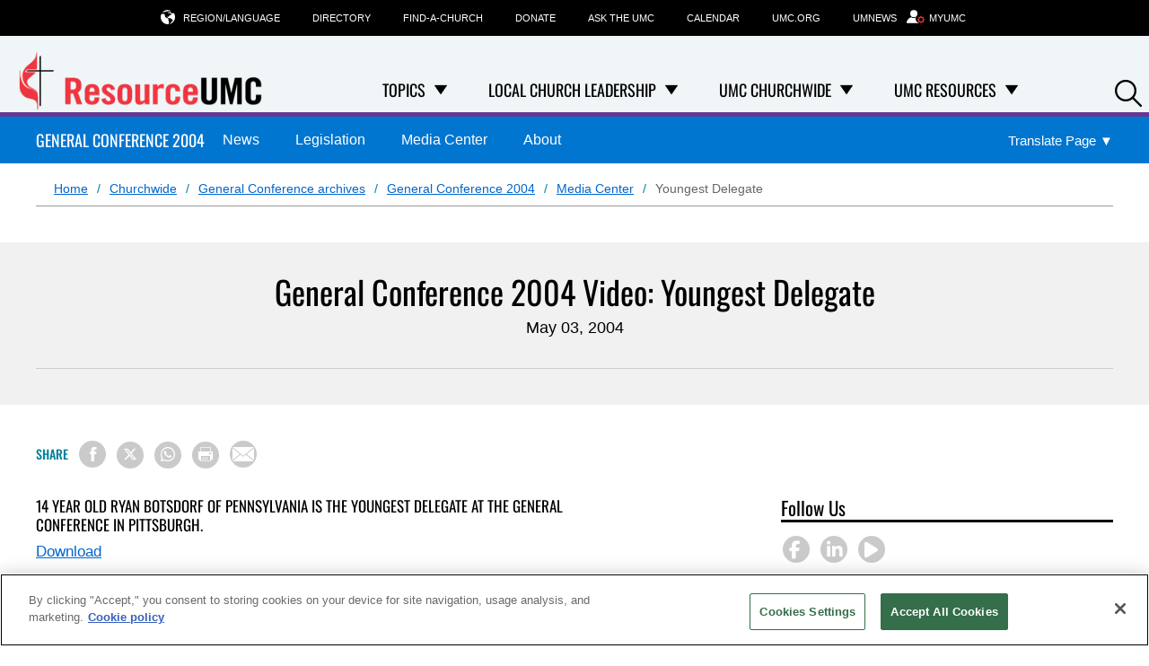

--- FILE ---
content_type: text/html; charset=utf-8
request_url: https://www.resourceumc.org/en/content/general-conference-2004-video-youngest-delegate
body_size: 10888
content:

<!DOCTYPE html>

<html lang="en" class="no-js">
<head>
    <meta charset="utf-8">
    <!-- Google Consent Script -->
    <script>
  window.dataLayer = window.dataLayer || [];
  function gtag(){dataLayer.push(arguments);}

  gtag('consent', 'default', {
    'analytics_storage': 'granted'
  });
</script>
    <!-- End Google Consent Script -->

    <!-- GTM Head Script -->
    	<!-- Google Tag Manager -->
	<script>
		(function(w, d, s, l, i) {
			w[l] = w[l] || [];
			w[l].push({
				'gtm.start':
					new Date().getTime(),
				event: 'gtm.js'
			});
			var f = d.getElementsByTagName(s)[0],
				j = d.createElement(s),
				dl = l != 'dataLayer' ? '&l=' + l : '';
			j.async = true;
			j.src =
				'https://www.googletagmanager.com/gtm.js?id=' + i + dl;
			f.parentNode.insertBefore(j, f);
		})(window, document, 'script', 'dataLayer', 'GTM-K2BKMZW');
	</script>
	<!-- End Google Tag Manager -->


    

    <link rel="dns-prefetch" href="https://geolocation.onetrust.com/">

    <!-- CookiePro Cookies Consent Notice start for www.resourceumc.org -->

<script src="https://cookie-cdn.cookiepro.com/scripttemplates/otSDKStub.js" data-document-language="true" type="text/javascript" charset="UTF-8" data-domain-script="9e82e672-320b-4168-804a-0e1c007c678d" ></script>
<script type="text/javascript">
function OptanonWrapper() { }
</script>
<!-- CookiePro Cookies Consent Notice end for www.resourceumc.org -->

    <meta name="viewport" content="width=device-width, initial-scale=1.0">
    <meta http-equiv="X-UA-Compatible" content="IE=edge">
    <!-- Exclude Site From Search Metadata -->
    



    <!-- css -->
    <link rel="stylesheet" href="/Assets/leaders/css/main.css?v14" />


        <script src="https://ajax.googleapis.com/ajax/libs/jquery/3.5.1/jquery.min.js"></script>
        <script>window.jQuery || document.write('<script src="/Assets/leaders/js/jquery-3.5.1.js"><\/script>')</script>
<script src="/Assets/leaders/js/head.js"></script>

    <!-- metadata -->
        <meta property="og:site_name" content="ResourceUMC" />
    <title>General Conference 2004 Video: Youngest Delegate | ResourceUMC</title>
    <meta itemprop="name" content="General Conference 2004 Video: Youngest Delegate | ResourceUMC" />
    <meta property="og:title" content="General Conference 2004 Video: Youngest Delegate | ResourceUMC" />
    <meta property="twitter:title" content="General Conference 2004 Video: Youngest Delegate | ResourceUMC" />
    <meta property="og:type" content="article" />
    <meta name="description" content="14 year old Ryan Botsdorf of Pennsylvania is the youngest delegate at the General Conference in Pittsburgh." />
    <meta property="og:description" content="14 year old Ryan Botsdorf of Pennsylvania is the youngest delegate at the General Conference in Pittsburgh." />
    <meta property="twitter:description" content="14 year old Ryan Botsdorf of Pennsylvania is the youngest delegate at the General Conference in Pittsburgh." />
    <meta name="twitter:card" content="summary_large_image" />
    <meta itemprop="image" content="https://www.resourceumc.org/-/media/umc-media/2022/06/28/20/08/general-conference-2004-color-logo-480w.png?mw=1200&amp;hash=F9D941382B008B69767F9C782D3186A9" />
    <meta property="og:image" content="https://www.resourceumc.org/-/media/umc-media/2022/06/28/20/08/general-conference-2004-color-logo-480w.png?mw=1200&amp;hash=F9D941382B008B69767F9C782D3186A9" />
    <meta property="twitter:image" content="https://www.resourceumc.org/-/media/umc-media/2022/06/28/20/08/general-conference-2004-color-logo-480w.png?mw=1200&amp;hash=F9D941382B008B69767F9C782D3186A9" />
    <meta name="thumbnail" content="https://www.resourceumc.org/-/media/umc-media/2022/06/28/20/08/general-conference-2004-color-logo-480w.png?mw=1200&amp;hash=F9D941382B008B69767F9C782D3186A9" />
        <meta property="og:image:alt" content="General Conference 2004 logo" />
    <meta itemprop="datePublished" content="2004-05-03T19:40:00" />
    <meta itemprop="dateCreated" content="2022-07-11T19:40:49" />
    <link rel="canonical" href="https://www.resourceumc.org/en/content/general-conference-2004-video-youngest-delegate" />
    <meta itemprop="url" content="https://www.resourceumc.org/en/content/general-conference-2004-video-youngest-delegate" />
    <meta property="og:url" content="https://www.resourceumc.org/en/content/general-conference-2004-video-youngest-delegate" />


    <!-- favicon -->
<!-- Favicon -->
<link rel="apple-touch-icon" sizes="180x180" href="/apple-touch-icon.png?v=3">
<link rel="icon" type="image/png" sizes="32x32" href="/Assets/common/img/favicons/favicon-32x32.png?v=3">
<link rel="icon" type="image/png" sizes="16x16" href="/Assets/common/img/favicons/favicon-16x16.png?v=3">
<link rel="manifest" href="/manifest.json">
<link rel="mask-icon" href="/Assets/common/img/favicons/safari-pinned-tab.svg?v=3" color="#e4002b">
<link rel="shortcut icon" href="/favicon.ico">
<meta name="msapplication-TileColor" content="#ffffff">
<meta name="msapplication-config" content="/browserconfig.xml?v=3">
<meta name="theme-color" content="#ffffff">
    <!-- fonts -->
    <link href="/Assets/leaders/fonts/font.css" rel="stylesheet"/>

    <link rel="stylesheet" href="https://cdnjs.cloudflare.com/ajax/libs/font-awesome/6.6.0/css/all.min.css">
    <!-- Hreflang -->
    <link rel="alternate" hreflang="en" href="https://www.resourceumc.org/en/content/general-conference-2004-video-youngest-delegate" /><link rel="alternate" hreflang="x-default" href="https://www.resourceumc.org/content/general-conference-2004-video-youngest-delegate" />

    <!--Schema-->
    <script type="application/ld+json">
        {
        "@context" : "https://schema.org",
        "@type" : "WebSite",
        "name" : "Resource UMC",
        "url" : "https://www.resourceumc.org",
        "sameAs" : [
        "https://www.facebook.com/ResourceUMC/",
        "https://www.youtube.com/umcvideos"
        ]
        }
    </script>

        <script type="application/ld+json">
        {
  "@context": "https://schema.org",
  "@type": "BreadcrumbList",
  "itemListElement": [
    {
      "@type": "ListItem",
      "position": 1,
      "name": "Home",
      "item": "https://www.resourceumc.org/en/"
    },
    {
      "@type": "ListItem",
      "position": 2,
      "name": "Churchwide",
      "item": "https://www.resourceumc.org/en/churchwide"
    },
    {
      "@type": "ListItem",
      "position": 3,
      "name": "General Conference archives",
      "item": "https://www.resourceumc.org/en/churchwide/general-conference-archives"
    },
    {
      "@type": "ListItem",
      "position": 4,
      "name": "General Conference 2004",
      "item": "https://www.resourceumc.org/en/churchwide/general-conference-archives/general-conference-2004"
    },
    {
      "@type": "ListItem",
      "position": 5,
      "name": "Media Center",
      "item": "https://www.resourceumc.org/en/churchwide/general-conference-archives/general-conference-2004/media-center"
    },
    {
      "@type": "ListItem",
      "position": 6,
      "name": "Youngest Delegate",
      "item": "https://www.resourceumc.org/en/content/general-conference-2004-video-youngest-delegate"
    }
  ]
}
    </script>


<script async src="https://securepubads.g.doubleclick.net/tag/js/gpt.js"></script>
<script>
    window.googletag = window.googletag || { cmd: [] };
</script>
    <!-- Pagemarkup for style and script -->
    
    <!-- End Pagemarkup for style and script -->
</head>

<body class="">
    <!-- GTM Body Script -->
    	<!-- Google Tag Manager (noscript) -->
	<noscript>
		<iframe src="https://www.googletagmanager.com/ns.html?id=GTM-K2BKMZW"
		        height="0" width="0" style="display: none; visibility: hidden">
		</iframe>
	</noscript>
	<!-- End Google Tag Manager (noscript) -->

    <div>
        
        <!-- Topmost Leaderboard Ad -->
        
        <header class="site-header" data-container-toggle="true">
            
<div class="site-logo image-dimensions" id="headerlogo" role="banner">
    <a class="site-logo-link" href="/en/">
        <img src="https://www.resourceumc.org/-/media/project/leaders/images/logos/umc-leaders-logo/resourceumc-eng.png?la=en&amp;h=79&amp;w=300&amp;hash=C1918474FECE067E3E3D39289ACC9B54" alt="Resource UMC offers resources for leaders on every level of service within the United Methodist Church." loading="eager" />
    </a>
</div>

<div class="nav-container">
    <nav class="nav-main" aria-label="site main navigation">
    <ul role="menubar">
            <!-- parent navigation-->
            <li role="none">
                <div class="button-dropdown">
                    <span class="dropdown-span">
                        <a href="/en/topics" class="has-subnav" role="menuitem">Topics</a>
                            <button class="dropdown-toggle" aria-label="Open Topics Dropdown" aria-haspopup="true" aria-expanded="false">
                                <i class="icon-down-solid"></i>
                            </button>
                    </span>
                    <ul role="menu" class="dropdown-menu">
                                    <!-- first level navigation with children-->
                                    <li role="none" class="nested-button-dropdown">
                                        <span class="nested-dropdown-span">
                                            <a role="menuitem" href="/en/topics/advocacy">Advocacy </a>
                                            <button class="nested-dropdown-toggle" aria-label="Open Advocacy Dropdown" aria-haspopup="true" aria-expanded="false">
                                                <i class="icon-chevron-right"></i>
                                            </button>
                                        </span>
                                        <ul role="menu" class="nested-dropdown-menu">
                                                <!-- second level navigation-->
                                                <li role="none"><a role="menuitem" href="/en/topics/advocacy/immigration-and-global-migration">Immigration and Global Migration</a></li>
                                                <!-- second level navigation-->
                                                <li role="none"><a role="menuitem" href="/en/churchwide/council-of-bishops/building-beloved-community">Resisting Authoritarianism and Christian Nationalism</a></li>
                                        </ul>
                                    </li>
                                    <!-- first level navigation with children-->
                                    <li role="none" class="nested-button-dropdown">
                                        <span class="nested-dropdown-span">
                                            <a role="menuitem" href="/en/topics/belonging">Belonging </a>
                                            <button class="nested-dropdown-toggle" aria-label="Open Belonging Dropdown" aria-haspopup="true" aria-expanded="false">
                                                <i class="icon-chevron-right"></i>
                                            </button>
                                        </span>
                                        <ul role="menu" class="nested-dropdown-menu">
                                                <!-- second level navigation-->
                                                <li role="none"><a role="menuitem" href="/en/churchwide/agencies/communications/church-and-conference-resources/dismantling-racism-campaign">Dismantling Racism</a></li>
                                                <!-- second level navigation-->
                                                <li role="none"><a role="menuitem" href="/en/topics/diversity-and-inclusiveness">Diversity and Inclusiveness</a></li>
                                                <!-- second level navigation-->
                                                <li role="none"><a role="menuitem" href="/en/topics/ethnic-ministries">Ethnic Ministries</a></li>
                                                <!-- second level navigation-->
                                                <li role="none"><a role="menuitem" href="/en/topics/special-needs">Special Needs Ministries</a></li>
                                        </ul>
                                    </li>
                                    <!-- first level navigation with no children-->
                                    <li role="none"><a role="menuitem" href="/en/topics/called-to-serve">Called to Serve / Exploring Call</a></li>
                                    <!-- first level navigation with no children-->
                                    <li role="none"><a role="menuitem" href="/en/topics/creation-care">Creation Care</a></li>
                                    <!-- first level navigation with no children-->
                                    <li role="none"><a role="menuitem" href="/en/topics/health-and-wholeness">Health &amp; Wholeness</a></li>
                                    <!-- first level navigation with no children-->
                                    <li role="none"><a role="menuitem" href="/en/topics/higher-education">Higher Education &amp; Campus Ministries</a></li>
                                    <!-- first level navigation with no children-->
                                    <li role="none"><a role="menuitem" href="/en/topics/history">History</a></li>
                                    <!-- first level navigation with no children-->
                                    <li role="none"><a role="menuitem" href="/en/topics/leadership">Leadership</a></li>
                                    <!-- first level navigation with children-->
                                    <li role="none" class="nested-button-dropdown">
                                        <span class="nested-dropdown-span">
                                            <a role="menuitem" href="/en/topics/seasonal">Seasonal </a>
                                            <button class="nested-dropdown-toggle" aria-label="Open Seasonal Dropdown" aria-haspopup="true" aria-expanded="false">
                                                <i class="icon-chevron-right"></i>
                                            </button>
                                        </span>
                                        <ul role="menu" class="nested-dropdown-menu">
                                                <!-- second level navigation-->
                                                <li role="none"><a role="menuitem" href="/en/topics/seasonal/advent">Advent</a></li>
                                                <!-- second level navigation-->
                                                <li role="none"><a role="menuitem" href="/en/topics/seasonal/back-to-church-and-school">Back to Church and School</a></li>
                                                <!-- second level navigation-->
                                                <li role="none"><a role="menuitem" href="/en/topics/seasonal/christmas">Christmas</a></li>
                                                <!-- second level navigation-->
                                                <li role="none"><a role="menuitem" href="/en/topics/seasonal/easter">Easter</a></li>
                                                <!-- second level navigation-->
                                                <li role="none"><a role="menuitem" href="/en/topics/seasonal/epiphany">Epiphany</a></li>
                                                <!-- second level navigation-->
                                                <li role="none"><a role="menuitem" href="/en/topics/seasonal/lent">Lent</a></li>
                                                <!-- second level navigation-->
                                                <li role="none"><a role="menuitem" href="/en/topics/seasonal/pentecost">Pentecost</a></li>
                                        </ul>
                                    </li>
                                    <!-- first level navigation with no children-->
                                    <li role="none"><a role="menuitem" href="/en/topics/stewardship">Stewardship</a></li>
                                    <!-- first level navigation with no children-->
                                    <li role="none"><a role="menuitem" href="/en/topics/united-methodism">United Methodism</a></li>
                                    <!-- first level navigation with no children-->
                                    <li role="none"><a role="menuitem" href="/en/churchwide/agencies/communications/communications-and-marketing/social-media">Social Media</a></li>
                    </ul>
                </div>
            </li>
            <!-- parent navigation-->
            <li role="none">
                <div class="button-dropdown">
                    <span class="dropdown-span">
                        <a href="/en/local-church-leadership" class="has-subnav" role="menuitem">Local Church Leadership</a>
                            <button class="dropdown-toggle" aria-label="Open Local Church Leadership Dropdown" aria-haspopup="true" aria-expanded="false">
                                <i class="icon-down-solid"></i>
                            </button>
                    </span>
                    <ul role="menu" class="dropdown-menu">
                                    <!-- first level navigation with children-->
                                    <li role="none" class="nested-button-dropdown">
                                        <span class="nested-dropdown-span">
                                            <a role="menuitem" href="/en/local-church-leadership/church-committees">Church Committees </a>
                                            <button class="nested-dropdown-toggle" aria-label="Open Church Committees Dropdown" aria-haspopup="true" aria-expanded="false">
                                                <i class="icon-chevron-right"></i>
                                            </button>
                                        </span>
                                        <ul role="menu" class="nested-dropdown-menu">
                                                <!-- second level navigation-->
                                                <li role="none"><a role="menuitem" href="/en/local-church-leadership/church-committees/church-administrative-council">Church/Administrative Council</a></li>
                                                <!-- second level navigation-->
                                                <li role="none"><a role="menuitem" href="/en/local-church-leadership/church-committees/local-church-finances#Local Church Finances">Local Church Finances</a></li>
                                                <!-- second level navigation-->
                                                <li role="none"><a role="menuitem" href="/en/local-church-leadership/church-committees/staff-pastor-parish-relations">Staff/Pastor-Parish Relations</a></li>
                                                <!-- second level navigation-->
                                                <li role="none"><a role="menuitem" href="/en/local-church-leadership/church-committees/trustees#Trustees">Trustees</a></li>
                                        </ul>
                                    </li>
                                    <!-- first level navigation with no children-->
                                    <li role="none"><a role="menuitem" href="/en/local-church-leadership/age-based-ministry">Age Based Ministries</a></li>
                                    <!-- first level navigation with no children-->
                                    <li role="none"><a role="menuitem" href="/en/local-church-leadership/annual-conference">Annual Conference</a></li>
                                    <!-- first level navigation with no children-->
                                    <li role="none"><a role="menuitem" href="/en/local-church-leadership/christian-education">Christian Education - Spiritual Formation</a></li>
                                    <!-- first level navigation with no children-->
                                    <li role="none"><a role="menuitem" href="/en/churchwide/agencies/communications/communications-and-marketing">Communications &amp; Marketing</a></li>
                                    <!-- first level navigation with no children-->
                                    <li role="none"><a role="menuitem" href="/en/topics/digital-ministry">Digital Ministry: Web &amp; Social Media</a></li>
                                    <!-- first level navigation with no children-->
                                    <li role="none"><a role="menuitem" href="/en/local-church-leadership/mens-ministry">Men&#39;s Ministry</a></li>
                                    <!-- first level navigation with no children-->
                                    <li role="none"><a role="menuitem" href="/en/local-church-leadership/mission">Mission</a></li>
                                    <!-- first level navigation with no children-->
                                    <li role="none"><a role="menuitem" href="/en/local-church-leadership/monthly-ministry-planner">Monthly Ministry Planner</a></li>
                                    <!-- first level navigation with no children-->
                                    <li role="none"><a role="menuitem" href="/en/local-church-leadership/welcoming-and-inviting">Welcoming &amp; Inviting (Outreach &amp; Evangelism)</a></li>
                                    <!-- first level navigation with no children-->
                                    <li role="none"><a role="menuitem" href="/en/local-church-leadership/womens-ministry">Women&#39;s Ministry</a></li>
                                    <!-- first level navigation with no children-->
                                    <li role="none"><a role="menuitem" href="/en/local-church-leadership/worship">Worship</a></li>
                    </ul>
                </div>
            </li>
            <!-- parent navigation-->
            <li role="none">
                <div class="button-dropdown">
                    <span class="dropdown-span">
                        <a href="/en/churchwide" class="has-subnav" role="menuitem">UMC Churchwide</a>
                            <button class="dropdown-toggle" aria-label="Open UMC Churchwide Dropdown" aria-haspopup="true" aria-expanded="false">
                                <i class="icon-down-solid"></i>
                            </button>
                    </span>
                    <ul role="menu" class="dropdown-menu">
                                    <!-- first level navigation with no children-->
                                    <li role="none"><a role="menuitem" href="/en/churchwide/general-conference-2028">General Conference</a></li>
                                    <!-- first level navigation with no children-->
                                    <li role="none"><a role="menuitem" href="/en/churchwide/council-of-bishops">Council of Bishops</a></li>
                                    <!-- first level navigation with no children-->
                                    <li role="none"><a role="menuitem" href="/en/churchwide/judicial-council">Judicial Council</a></li>
                                    <!-- first level navigation with no children-->
                                    <li role="none"><a role="menuitem" href="/en/partners/connectional-table/home">Connectional Table</a></li>
                                    <!-- first level navigation with children-->
                                    <li role="none" class="nested-button-dropdown">
                                        <span class="nested-dropdown-span">
                                            <a role="menuitem" href="/en/churchwide/agencies">Agencies </a>
                                            <button class="nested-dropdown-toggle" aria-label="Open Agencies Dropdown" aria-haspopup="true" aria-expanded="false">
                                                <i class="icon-chevron-right"></i>
                                            </button>
                                        </span>
                                        <ul role="menu" class="nested-dropdown-menu">
                                                <!-- second level navigation-->
                                                <li role="none"><a role="menuitem" href="/en/churchwide/agencies/archives-and-history">Archives &amp; History</a></li>
                                                <!-- second level navigation-->
                                                <li role="none"><a role="menuitem" href="/en/churchwide/agencies/church-and-society">Church and Society</a></li>
                                                <!-- second level navigation-->
                                                <li role="none"><a role="menuitem" href="/en/churchwide/agencies/communications">Communications</a></li>
                                                <!-- second level navigation-->
                                                <li role="none"><a role="menuitem" href="/en/churchwide/agencies/discipleship-ministries">Discipleship Ministries</a></li>
                                                <!-- second level navigation-->
                                                <li role="none"><a role="menuitem" href="/en/churchwide/agencies/finance-and-administration">Finance &amp; Administration</a></li>
                                                <!-- second level navigation-->
                                                <li role="none"><a role="menuitem" href="/en/churchwide/agencies/global-ministries">Global Ministries</a></li>
                                                <!-- second level navigation-->
                                                <li role="none"><a role="menuitem" href="/en/churchwide/agencies/higher-education-and-ministry">Higher Education &amp; Ministry</a></li>
                                                <!-- second level navigation-->
                                                <li role="none"><a role="menuitem" href="/en/churchwide/agencies/the-united-methodist-publishing-house">Publishing House</a></li>
                                                <!-- second level navigation-->
                                                <li role="none"><a role="menuitem" href="/en/churchwide/agencies/religion-and-race">Religion &amp; Race</a></li>
                                                <!-- second level navigation-->
                                                <li role="none"><a role="menuitem" href="/en/partners/gcsrw">Status &amp; Role of Women</a></li>
                                                <!-- second level navigation-->
                                                <li role="none"><a role="menuitem" href="/en/churchwide/agencies/united-methodist-men">United Methodist Men</a></li>
                                                <!-- second level navigation-->
                                                <li role="none"><a role="menuitem" href="/en/churchwide/agencies/united-methodist-women">United Women in Faith</a></li>
                                                <!-- second level navigation-->
                                                <li role="none"><a role="menuitem" href="/en/churchwide/agencies/wespath">Wespath</a></li>
                                        </ul>
                                    </li>
                                    <!-- first level navigation with children-->
                                    <li role="none" class="nested-button-dropdown">
                                        <span class="nested-dropdown-span">
                                            <a role="menuitem" href="/en/churchwide/official-groups">Official Groups </a>
                                            <button class="nested-dropdown-toggle" aria-label="Open Official Groups Dropdown" aria-haspopup="true" aria-expanded="false">
                                                <i class="icon-chevron-right"></i>
                                            </button>
                                        </span>
                                        <ul role="menu" class="nested-dropdown-menu">
                                                <!-- second level navigation-->
                                                <li role="none"><a role="menuitem" href="https://www.umcmission.org/serve-with-us/partnerships/aalm">Asian Amer Language Ministry</a></li>
                                                <!-- second level navigation-->
                                                <li role="none"><a role="menuitem" href="https://www.umcmission.org/serve-with-us/partnerships/korean-ministry-plan">Korean Ministry Plan</a></li>
                                                <!-- second level navigation-->
                                                <li role="none"><a role="menuitem" href="https://www.nacp-umc.org/">Native Amer Comp Plan</a></li>
                                                <!-- second level navigation-->
                                                <li role="none"><a role="menuitem" href="https://umcmission.org/pacific-islander-national-plan/">Pacific Islander National Plan</a></li>
                                                <!-- second level navigation-->
                                                <li role="none"><a role="menuitem" href="https://nphlm.org/">Hispanic/Latino Ministry</a></li>
                                                <!-- second level navigation-->
                                                <li role="none"><a role="menuitem" href="http://sbc21.org/">Strengthening the Black Church</a></li>
                                        </ul>
                                    </li>
                                    <!-- first level navigation with no children-->
                                    <li role="none"><a role="menuitem" href="/en/churchwide/council-of-bishops-leadership-gathering">Leadership Gathering</a></li>
                    </ul>
                </div>
            </li>
            <!-- parent navigation-->
            <li role="none">
                <div class="button-dropdown">
                    <span class="dropdown-span">
                        <a href="/en/umc-resources" class="has-subnav" role="menuitem">UMC Resources</a>
                            <button class="dropdown-toggle" aria-label="Open UMC Resources Dropdown" aria-haspopup="true" aria-expanded="false">
                                <i class="icon-down-solid"></i>
                            </button>
                    </span>
                    <ul role="menu" class="dropdown-menu">
                                    <!-- first level navigation with no children-->
                                    <li role="none"><a role="menuitem" href="/en/umc-resources/vision-of-the-umc">The Vision of The UMC</a></li>
                                    <!-- first level navigation with no children-->
                                    <li role="none"><a role="menuitem" href="/en/umc-resources/umcgiving">UMC Giving</a></li>
                                    <!-- first level navigation with no children-->
                                    <li role="none"><a role="menuitem" href="/en/umc-resources/people-of-god-campaign-new#BeUMC">BeUMC</a></li>
                                    <!-- first level navigation with no children-->
                                    <li role="none"><a role="menuitem" href="/en/partners/um-sexual-ethics/home#UM Sexual Ethics">UM Sexual Ethics</a></li>
                                    <!-- first level navigation with no children-->
                                    <li role="none"><a role="menuitem" href="https://www.umc.org/en/find-a-church?_gl=1*qwrqi1*_gcl_au*MTc4NTE1OTQ5NS4xNzMzMjM4NjA5">Find-A-Church Profile Update</a></li>
                    </ul>
                </div>
            </li>
    </ul>
</nav><nav class="nav-tools" aria-label="site tool navigation">
	<ul>
    
        <li class="has-layer">
            <a href="#" aria-haspopup="true" aria-expanded="false" role="button"><i class="icon-globe"></i>Region/Language</a>
            <div class="subnav layer">
<ul class="row regionLinksList">
		<li class="column">
			<a href="#">Global</a>
			<div class="subnav">
				<ul>
						<li>
							<a href = "/en/?region=Global"><span class="lang">en</span> English</a>
						</li>
						<li>
							<a href = "/ko/?region=Global"><span class="lang">ko</span> 한국어</a>
						</li>
						<li>
							<a href = "/es/?region=Global"><span class="lang">es</span> Español</a>
						</li>
				</ul>
			</div>
		</li>
</ul>

            </div>
        </li>
            <li>
            <a href="https://www.umc.org/en/who-we-are/directory" title="Directory"  >
                <input type="hidden" class="showChildInput" value="False" />
                Directory
            </a>
        </li>
        <li>
            <a href="https://www.umc.org/en/find-a-church" title="Find-A-Church"  >
                <input type="hidden" class="showChildInput" value="False" />
                Find-A-Church
            </a>
        </li>
        <li>
            <a href="https://www.umc.org/en/how-we-serve/umcgiving/donate" title="Donate"  >
                <input type="hidden" class="showChildInput" value="False" />
                Donate
            </a>
        </li>
        <li>
            <a href="https://www.umc.org/en/what-we-believe/ask-the-umc-faqs" title="Ask the UMC"  >
                <input type="hidden" class="showChildInput" value="False" />
                Ask the UMC
            </a>
        </li>
        <li>
            <a href="https://www.umc.org/en/umc-calendar" title="Calendar"  >
                <input type="hidden" class="showChildInput" value="False" />
                Calendar
            </a>
        </li>
        <li>
            <a href="https://www.umc.org/" title="UMC.org"  >
                <input type="hidden" class="showChildInput" value="False" />
                UMC.org
            </a>
        </li>
        <li>
            <a href="https://www.umnews.org/en" title="UMNews"  >
                <input type="hidden" class="showChildInput" value="False" />
                UMNews
            </a>
        </li>

        <li class="">
        <a href="/en/landing-pages/myumc" title="MyUMC" class="" target="">
                <i class="icon-user-gear"></i>
            <span class="">MyUMC</span>
        </a>
    </li>

</ul>

</nav>
</div>


<a class="mobile-back-trigger" href="#">
    <i class="icon-left-solid"></i>Back
</a>
<a class="mobile-navigation-trigger" href="#">
    <span class="trigger">Navigation</span>
    <span class="title">Menu</span>
</a>

<div class="search-icon">
    <a class="search-trigger" href="#" role="button">
        <i class="icon-search"></i><span class="accessibility">Search</span>
    </a>
</div>
        </header><!-- /site-header -->

        <main>
            


   <div id="searchbar" class="search-bar-wrapper" hidden>
        <div class="search-inner">
            <input type="text" placeholder="Search..." aria-label="Search input" />
            <a class="searchicon"><i class="icon-search"></i></a>
        </div>
    </div>

            

<section class="campaign-header blue" id="agency-header">
    <div class="wrap">
        <h2 class="campaign-select hide-desk"></h2>
            <a class="agency-home-nav" href="/en/churchwide/general-conference-archives/general-conference-2004">General Conference 2004</a>
        <ul>
                    <li class="blue agency-anchor-links">
                            <a class="" href="/en/churchwide/general-conference-archives/general-conference-2004/news">News</a>
                            <i class="icon-chevron-right mobile-chevron"></i>
                                            </li>
                    <li class="blue agency-anchor-links">
                            <a class="" href="/en/churchwide/general-conference-archives/general-conference-2004/legislation">Legislation</a>
                            <i class="icon-chevron-right mobile-chevron"></i>
                                            </li>
                    <li class="blue agency-anchor-links">
                            <a class="" href="/en/churchwide/general-conference-archives/general-conference-2004/media-center">Media Center</a>
                            <i class="icon-chevron-right mobile-chevron"></i>
                                            </li>
                    <li class="blue agency-anchor-links">
                            <a class="" href="/en/churchwide/general-conference-archives/general-conference-2004/about">About</a>
                            <i class="icon-chevron-right mobile-chevron"></i>
                                            </li>
        </ul>

    <div class="translate-page">
            <button aria-expanded="false" aria-label="Open Translate Options" aria-controls="dropdown-content" class="translate-page-dropdown" aria-haspopup="true">
                <span class="translate-text">Translate Page</span>
                <span aria-hidden="true">▼</span>
            </button>

        <div id="dropdown-content" class="dropdown-content" role="menu" hidden>
                                <div class="google-translation" role="menu">
                        <span class="section-label">Google Translation</span>
                        <a href="https://www-resourceumc-org.translate.goog/en/content/general-conference-2004-video-youngest-delegate?_x_tr_sl=en&amp;_x_tr_tl=fr" target="_blank" hreflang="fr" lang="fr" role="menuitem" aria-label="View this manually translated page in French(opens in new tab)">Français</a>
                        <a href="https://www-resourceumc-org.translate.goog/en/content/general-conference-2004-video-youngest-delegate?_x_tr_sl=en&amp;_x_tr_tl=ko" target="_blank" hreflang="ko" lang="ko" role="menuitem" aria-label="View this manually translated page in Korean(opens in new tab)">한국어</a>
                        <a href="https://www-resourceumc-org.translate.goog/en/content/general-conference-2004-video-youngest-delegate?_x_tr_sl=en&amp;_x_tr_tl=pt" target="_blank" hreflang="pt" lang="pt" role="menuitem" aria-label="View this manually translated page in Portuguese(opens in new tab)">Português</a>
                        <a href="https://www-resourceumc-org.translate.goog/en/content/general-conference-2004-video-youngest-delegate?_x_tr_sl=en&amp;_x_tr_tl=es" target="_blank" hreflang="es" lang="es" role="menuitem" aria-label="View this manually translated page in Spanish(opens in new tab)">Español</a>
                        <a href="https://www-resourceumc-org.translate.goog/en/content/general-conference-2004-video-youngest-delegate?_x_tr_sl=en&amp;_x_tr_tl=sw" target="_blank" hreflang="sw" lang="sw" role="menuitem" aria-label="View this manually translated page in Swahili(opens in new tab)">Kiswahili</a>
                        <a href="https://www-resourceumc-org.translate.goog/en/content/general-conference-2004-video-youngest-delegate?_x_tr_sl=en&amp;_x_tr_tl=tl" target="_blank" hreflang="tl" lang="tl" role="menuitem" aria-label="View this manually translated page in Filipino(opens in new tab)">Filipino</a>
                    </div>
        </div>
    </div>

    </div>
</section><!-- /content-title -->


<div class="row scaffolding umc-breadcrumb-translate">
    <nav class="half-desk breadcrumbs" aria-label="Breadcrumb">
            <ol>
                        <li>
                                <a href="https://www.resourceumc.org/en/">Home</a>
                        </li>
                        <li>
                                <a href="https://www.resourceumc.org/en/churchwide">Churchwide</a>
                        </li>
                        <li>
                                <a href="https://www.resourceumc.org/en/churchwide/general-conference-archives">General Conference archives</a>
                        </li>
                        <li>
                                <a href="https://www.resourceumc.org/en/churchwide/general-conference-archives/general-conference-2004">General Conference 2004</a>
                        </li>
                        <li>
                                <a href="https://www.resourceumc.org/en/churchwide/general-conference-archives/general-conference-2004/media-center">Media Center</a>
                        </li>
                        <li>
Youngest Delegate                        </li>
            </ol>
    </nav>

</div>

<section class="hero-content article-hero hero  img-right bg-white  ">
    <div class="wrap content-hero-wrap">
        <div class="hero-image-content image-dimensions" id="article-heroimage">
            <h1>General Conference 2004 Video: Youngest Delegate</h1>

                <div class="article-meta">
                    May 03, 2004
                </div>
            <div class="article-tools">
                
            </div>

                            <figure class="bg-white">

                </figure>
        </div>
    </div>
</section>

<section class="">
    <div class="wrap">
        <div class="wrap jump-utilities">
    <div class="social-buttons">
        <div class="section-title">
            Share
        </div>
        
<div>
    <button class="at-icon-wrapper at-share-btn icon-radius" onclick="window.open('https://www.facebook.com/sharer/sharer.php?u=https://www.resourceumc.org/en/content/general-conference-2004-video-youngest-delegate', '_blank','width=400, height=300'); return false;" aria-label="Share on Facebook">
        <span class="at-icon-wrapper" aria-hidden="true">
            <i class="icon-facebook facebook-style"></i>
        </span>
    </button>

    <button class="at-icon-wrapper at-share-btn icon-radius" onclick="window.open('https://www.x.com/share?text=General Conference 2004 Video: Youngest Delegate&url=https://www.resourceumc.org/en/content/general-conference-2004-video-youngest-delegate', '_blank','width=400, height=300'); return false;" aria-label="Share on X/Twitter">
        <span class="at-icon-wrapper" aria-hidden="true">
            <i class="icon-x twitter-style"></i>
        </span>
    </button>

    <button class="at-icon-wrapper at-share-btn icon-radius" onclick="window.open('https://wa.me/?text=https://www.resourceumc.org/en/content/general-conference-2004-video-youngest-delegate', '_blank','width=400, height=300'); return false;" aria-label="Share on WhatsApp">
        <span class="at-icon-wrapper" aria-hidden="true">
            <i class="icon-whatsapp whatsapp-style"></i>
        </span>
    </button>


    <button class="at-icon-wrapper at-share-btn icon-radius" onclick="window.print()" aria-label="Print this page">
        <span class="at-icon-wrapper" aria-hidden="true">
            <i class="icon-print print-style"></i>
        </span>
    </button>

    <button class="at-icon-wrapper at-share-btn icon-radius" onclick="sendEmail();" aria-label="Share via Email">
        <span class="at-icon-wrapper" aria-hidden="true">
            <i class="icon-email email-style"></i>
        </span>
    </button>
</div>
<script>
function sendEmail()
{
    window.location = "mailto:?subject=[Shared Post from ResourceUMC.org] General Conference 2004 Video: Youngest Delegate&body=Someone thinks you may be interested in the following post:%0D%0A%0D%0A General Conference 2004 Video: Youngest Delegate %0D%0A https://www.resourceumc.org/en/content/general-conference-2004-video-youngest-delegate";
}
</script>
    </div>
    
</div>
    </div>
</section><!-- /section -->
<div class="row wrap ">

    <article class="page-content column col2of3">
        

<input type="hidden" id="hiddenArticleId" value="{CD88DE74-C394-4412-A00E-8633A7A2CA08}" />
<input type="hidden" id="hiddenArticleTemplateGuid" value="{BD457E78-5788-4855-B23C-AD93920908C9}" />

<div class="article-content">
    <h4>14 year old Ryan Botsdorf of&nbsp;Pennsylvania&nbsp;is the youngest delegate at the&nbsp;General Conference&nbsp;in&nbsp;Pittsburgh.</h4>
<p>
<a rel="noopener noreferrer" href="https://umcmedia.s3.amazonaws.com/gc2004/video/youngest_delegate.mp4" target="_blank">Download</a>
</p>
</div>
<div class="wrap jump-utilities">
    <div class="social-buttons">
        <div class="section-title">
            Share
        </div>
        
<div>
    <button class="at-icon-wrapper at-share-btn icon-radius" onclick="window.open('https://www.facebook.com/sharer/sharer.php?u=https://www.resourceumc.org/en/content/general-conference-2004-video-youngest-delegate', '_blank','width=400, height=300'); return false;" aria-label="Share on Facebook">
        <span class="at-icon-wrapper" aria-hidden="true">
            <i class="icon-facebook facebook-style"></i>
        </span>
    </button>

    <button class="at-icon-wrapper at-share-btn icon-radius" onclick="window.open('https://www.x.com/share?text=General Conference 2004 Video: Youngest Delegate&url=https://www.resourceumc.org/en/content/general-conference-2004-video-youngest-delegate', '_blank','width=400, height=300'); return false;" aria-label="Share on X/Twitter">
        <span class="at-icon-wrapper" aria-hidden="true">
            <i class="icon-x twitter-style"></i>
        </span>
    </button>

    <button class="at-icon-wrapper at-share-btn icon-radius" onclick="window.open('https://wa.me/?text=https://www.resourceumc.org/en/content/general-conference-2004-video-youngest-delegate', '_blank','width=400, height=300'); return false;" aria-label="Share on WhatsApp">
        <span class="at-icon-wrapper" aria-hidden="true">
            <i class="icon-whatsapp whatsapp-style"></i>
        </span>
    </button>


    <button class="at-icon-wrapper at-share-btn icon-radius" onclick="window.print()" aria-label="Print this page">
        <span class="at-icon-wrapper" aria-hidden="true">
            <i class="icon-print print-style"></i>
        </span>
    </button>

    <button class="at-icon-wrapper at-share-btn icon-radius" onclick="sendEmail();" aria-label="Share via Email">
        <span class="at-icon-wrapper" aria-hidden="true">
            <i class="icon-email email-style"></i>
        </span>
    </button>
</div>
<script>
function sendEmail()
{
    window.location = "mailto:?subject=[Shared Post from ResourceUMC.org] General Conference 2004 Video: Youngest Delegate&body=Someone thinks you may be interested in the following post:%0D%0A%0D%0A General Conference 2004 Video: Youngest Delegate %0D%0A https://www.resourceumc.org/en/content/general-conference-2004-video-youngest-delegate";
}
</script>
    </div>
    
</div>        <h3 class="related-tags related-tag">
            Related Tags
        </h3>
        <ul class="page-tags related-tag">
                    <li>
                        <a class="plain button {3604FF8B-3E7F-436A-AB61-9E9655E76B23}" href="/en/content#tag=gc 2004 video">GC 2004 Video</a>
                    </li>
        </ul>


    </article><!-- /page-content column -->

    <aside class="rail column col1of3">
        

<div class="">
    <h3>Follow Us</h3>
    

<div class="follow-us-icons">
        <a class="at-icon-wrapper at-share-btn icon-radius" href="https://www.facebook.com/ResourceUMC/" target="_blank" role="button" aria-label="Follow Us on Facebook">
            <span class="at-icon-wrapper">
                <i class="fab fa-facebook-f social-style"></i>
            </span>
        </a>
        <a class="at-icon-wrapper at-share-btn icon-radius" href="https://www.linkedin.com/company/united-methodist-communications/" target="_blank" role="button" aria-label="Follow Us On LinkedIn">
            <span class="at-icon-wrapper">
                <i class="fab fa-linkedin-in social-style"></i>
            </span>
        </a>
        <a class="at-icon-wrapper at-share-btn icon-radius" href="https://www.youtube.com/umcvideos" target="_blank" role="button" aria-label="Follow Us on YouTube">
            <span class="at-icon-wrapper">
                <i class="fas fa-play social-style"></i>
            </span>
        </a>
</div>
</div>	
    <div class="ads-outer-container ">
        <p class="sponsor-text">Sponsored</p>
        <section class="ads-inner-container dual-ad-column bg-blue">
            

<div class="">
<script>
    googletag.cmd.push(function() {
      googletag.defineSlot('/3177589/ResourceUMC/Main_300x250', [300, 250], 'div-gpt-ad-1539719485161-0').setTargeting('test', 'lazyload').addService(googletag.pubads());
      googletag.pubads().enableSingleRequest();
      googletag.pubads().enableLazyLoad({
        
          fetchMarginPercent: 500,
          
          renderMarginPercent: 200,
         
          mobileScaling: 2.0
        });
      googletag.enableServices();
    });
  </script>

  <div id='div-gpt-ad-1539719485161-0' style='height:auto; width:300px; margin: 0 auto;' class='google-sidebar-ad' >
  <script>
  googletag.cmd.push(function() { googletag.display('div-gpt-ad-1539719485161-0'); });
  </script>
</div></div>

<div class="">
<script>
    googletag.cmd.push(function() {
      googletag.defineSlot('/3177589/ResourceUMC/Slot2_300x250', [300, 250], 'div-gpt-ad-1539719520171-0').setTargeting('test', 'lazyload').addService(googletag.pubads());
      googletag.pubads().enableSingleRequest();
      googletag.pubads().enableLazyLoad({
        
          fetchMarginPercent: 500,
          
          renderMarginPercent: 200,
         
          mobileScaling: 2.0
        });
      googletag.enableServices();
    });
  </script>
<!-- /3177589/ResourceUMC/Slot2_300x250 -->
  <div id='div-gpt-ad-1539719520171-0' style='height:auto; width:300px; margin: 0 auto;' class='google-sidebar-ad' >
  <script>
  googletag.cmd.push(function() { googletag.display('div-gpt-ad-1539719520171-0'); });
  </script></div>
        </section>
    </div>



    <div class="vertical-article-listing has-cta news " role="region" aria-labelledby="news-feed-title">
        <div id="news-feed-title" class="verticle-article-heading">
            <span>UM News Feed</span>
            <a class="view-all" target="_blank" title="View all news articles on UM News website (link opens new tab)" rel="noopener noreferrer" aria-Label="UM News Feed (opens in a new tab)" href="https://www.umnews.org">View All News Articles</a>
        </div>
        <ul>

<!-- /article thumb -->
<li>
    <div class="article-image  image-dimensions">
                    <a href="https://www.umnews.org/en/news/social-media-graphics-from-um-news" target="_blank" aria-label ="Social media graphics from UM News (opens in a new tab)">
                        <img src="https://www.resourceumc.org/-/media/umc-media/2023/01/11/17/32/martin-luther-king-jr-umnews-2023-preview.jpg?h=87&amp;iar=0&amp;mh=87&amp;mw=130&amp;w=130&amp;hash=325CD41C213DC70AE11545A3282D12BA" alt="Excerpt from a sermon given by Martin Luther King Jr. in 1956 at the Cathedral of St. John the Divine in New York. Original photo by Maile Bradford, UM News." loading="lazy" />
                    </a>
    </div>

    <div class="article-text">
            <div class="article-firstcategory">
                    <a class="article-cat-title" href="https://www.umnews.org/en/category/faith-sharing" target="_blank" aria-label ="Social media graphics from UM News (opens in a new tab)"> Faith Sharing</a>
            </div>
        <p>
                    <a class="article-title-link" href="https://www.umnews.org/en/news/social-media-graphics-from-um-news" target="_blank" aria-label ="Social media graphics from UM News (opens in a new tab)"> Social media graphics from UM News </a>
        </p>
    </div>
</li>
<!-- /article thumb -->
<li>
    <div class="article-image  image-dimensions">
                    <a href="https://www.umnews.org/en/news/general-conference-secretary-steps-away" target="_blank" aria-label ="General Conference secretary steps away (opens in a new tab)">
                        <img src="https://www.resourceumc.org/-/media/umc-media/2026/01/16/16/27/027-breaking-news-1200x800px.jpg?h=87&amp;iar=0&amp;mh=87&amp;mw=130&amp;w=130&amp;hash=3A6A3F316EB9903F847B19B677A7A30B" alt="The Rev. Aleze M. Fulbright (center) celebrates the growth of The United Methodist Church in Africa as the Commission on the General Conference meets in Minneapolis on Nov. 11. Indiana Conference Bishop Tracy S. Malone announced Jan. 16 that Fulbright is leaving her role as General Conference secretary to become executive secretary to the bishop, starting in July. Photo by Heather Hahn, UM News." loading="lazy" />
                    </a>
    </div>

    <div class="article-text">
            <div class="article-firstcategory">
                    <a class="article-cat-title" href="https://www.umnews.org/en/category/general-conference" target="_blank" aria-label ="General Conference secretary steps away (opens in a new tab)"> General Conference</a>
            </div>
        <p>
                    <a class="article-title-link" href="https://www.umnews.org/en/news/general-conference-secretary-steps-away" target="_blank" aria-label ="General Conference secretary steps away (opens in a new tab)"> General Conference secretary steps away </a>
        </p>
    </div>
</li>
<!-- /article thumb -->
<li>
    <div class="article-image  image-dimensions">
                    <a href="https://www.umnews.org/en/news/church-rwandan-officials-unite-to-fight-aids" target="_blank" aria-label ="Church, Rwandan officials unite to fight AIDS (opens in a new tab)">
                        <img src="https://www.resourceumc.org/-/media/umc-media/2026/01/15/19/45/023-en-rwanda-aids-1-1200x800px.jpg?h=87&amp;iar=0&amp;mh=87&amp;mw=130&amp;w=130&amp;hash=7B15383BDBDD352F4D6A9AAF024F6CDE" alt="Janat Twahirwa from Wiceceka distributes condoms to participants during a World AIDS Day event on Dec. 1 in the Mukamira Sector of Rwanda’s Nyabihu District. “Wiceceka” means “do not keep silent” in English.  During the event, Twahirwa had a particular focus on providing condoms to peer educators, so that they can further share them with their peers as part of ongoing HIV prevention efforts. Photo by Samuel Iraguha Shema." loading="lazy" />
                    </a>
    </div>

    <div class="article-text">
            <div class="article-firstcategory">
                    <a class="article-cat-title" href="https://www.umnews.org/en/category/global-health" target="_blank" aria-label ="Church, Rwandan officials unite to fight AIDS (opens in a new tab)"> Global Health</a>
            </div>
        <p>
                    <a class="article-title-link" href="https://www.umnews.org/en/news/church-rwandan-officials-unite-to-fight-aids" target="_blank" aria-label ="Church, Rwandan officials unite to fight AIDS (opens in a new tab)"> Church, Rwandan officials unite to fight AIDS </a>
        </p>
    </div>
</li>
<!-- /article thumb -->
<li>
    <div class="article-image  image-dimensions">
                    <a href="https://www.umnews.org/en/news/martin-luther-king-jr-and-the-work-we-havent-finished" target="_blank" aria-label ="Martin Luther King Jr. and the work we haven’t finished (opens in a new tab)">
                        <img src="https://www.resourceumc.org/-/media/umc-media/2026/01/15/20/35/021-commentary-furtado-mlk-800x1200px.jpg?h=87&amp;iar=0&amp;mh=87&amp;mw=130&amp;w=130&amp;hash=CFF1D981102E0AEB6A603F976C4857D4" alt="The Rev. Dr. Jefferson M. Furtado. Photo courtesy of the author." loading="lazy" />
                    </a>
    </div>

    <div class="article-text">
            <div class="article-firstcategory">
                    <a class="article-cat-title" href="https://www.umnews.org/en/category/social-concerns" target="_blank" aria-label ="Martin Luther King Jr. and the work we haven’t finished (opens in a new tab)"> Social Concerns</a>
            </div>
        <p>
                    <a class="article-title-link" href="https://www.umnews.org/en/news/martin-luther-king-jr-and-the-work-we-havent-finished" target="_blank" aria-label ="Martin Luther King Jr. and the work we haven’t finished (opens in a new tab)"> Martin Luther King Jr. and the work we haven’t finished </a>
        </p>
    </div>
</li>        </ul>
    </div>

    </aside><!-- /rail column -->

</div><!-- /row -->

    <div class="ads-outer-container ">
        <p class="sponsor-text">Sponsored</p>
        <section class="ads-inner-container power-statement bg-blue">
            

<div class="">
<style>
    .center-ad {
        margin: 0px auto;
    }
</style>
<script async src="https://securepubads.g.doubleclick.net/tag/js/gpt.js"></script>
<script>
    window.googletag = window.googletag || { cmd: [] };

    // GPT ad slots
    var anchorSlot;
    var staticSlot;
    var hight = 0;
    var width = 0;
    var adSizehight = 0;
    var adSizewidth = 0;

    if (window.matchMedia("(min-width: 1250px)").matches == true) {
        hight = 970;
        width = 250;
        adSizehight = 770;
        adSizewidth = 578;
    }
    else if (window.matchMedia("(min-width: 768px) and (max-width: 1249px)").matches == true) {
        hight = 728;
        width = 90;
        adSizehight = 520;
        adSizewidth = 390;
    }
    else if (window.matchMedia("(max-width: 767px)").matches == true) {
        // if larger or equal
        hight = 320;
        width = 50;
        adSizehight = 0;
        adSizewidth = 0;
    }

    googletag.cmd.push(function () {
        // Define an anchor ad slot at the top of the viewport.
        // Note: a single anchor ad slot may be defined per page, at either the
        // top or bottom of the viewport.
        anchorSlot = googletag.defineOutOfPageSlot(
            '/3177589/ResourceUMC/Footer', googletag.enums.OutOfPageFormat.BOTTOM_ANCHOR);

        // Anchor slots return null if the page or device does not support
        // anchors.
        if (anchorSlot) {
            anchorSlot
                .setTargeting('test', 'anchor')
                .addService(googletag.pubads());
        }

        var gptAdSlots = [];
        googletag.cmd.push(function () {
            var mapping = googletag.sizeMapping().
                addSize([adSizehight, adSizewidth], [hight, width]).
                build();
            // Define static ad slots.
            staticSlot = gptAdSlots[0] =
                googletag.defineSlot('/3177589/ResourceUMC/Footer', [hight, width], 'div-gpt-ad-1569008429264-0').setTargeting('test', 'lazyload').addService(googletag.pubads());
            googletag.pubads().enableSingleRequest();
            googletag.pubads().collapseEmptyDivs();
            googletag.pubads().enableLazyLoad({

                fetchMarginPercent: 500,

                renderMarginPercent: 200,

                mobileScaling: 2.0
            });
        });

        // Enable SRA and services.
        googletag.pubads().refresh();
    });
</script>
<div class="center-ad" id="div-gpt-ad-1569008429264-0">
    <script>

        googletag.cmd.push(function () {
            googletag.display('div-gpt-ad-1569008429264-0');
            googletag.display(staticSlot);
        });
    </script>
</div></div>
        </section>
    </div>

        </main>

        <footer class="site-footer" data-container-toggle="true">
            <div class="wrap">
                <div class="footer-text-social">
    
<h6 class="footer-text">Open Hearts.<br>Open Minds.<br>Open Doors.<p>The people of The United Methodist Church<super>&reg;</super></p></h6>


<div class="social-buttons">
    <h2 class="section-title">
        Follow
    </h2>
    <div class="custom_images">
        


        <a href="https://www.facebook.com/ResourceUMC/" title="Follow on Facebook - Link opens a new window or tab" target="_blank" role="button" aria-label="Follow on Facebook - Link opens a new window or tab">
            <img src="https://www.resourceumc.org/-/media/project/leaders/images/features/navigation/social/social-facebook-gray.svg" alt="Follow on Facebook" />
        </a>



        <a href="https://www.linkedin.com/company/united-methodist-communications/?viewAsMember=true" title="Follow on Linked In" target="_blank" role="button" aria-label="Follow on Linked In">
            <img src="https://www.resourceumc.org/-/media/project/leaders/images/features/navigation/social/social-linkedin-gray.svg" alt="Follow on Linked In" />
        </a>



        <a href="https://www.youtube.com/umcvideos" title="Follow on YouTube - Link opens a new window or tab" target="_blank" role="button" aria-label="Follow on YouTube - Link opens a new window or tab">
            <img src="https://www.resourceumc.org/-/media/project/leaders/images/features/navigation/social/social-youtube-gray.svg" alt="Follow on YouTube" />
        </a>







    </div>
</div>
</div><!-- /footer-text-social -->
<div class="footer-nav">
    <nav class="nav-footer row">
	    <div class="col">
            <div class="nav-title"><a href="/en/topics">Topics</a><i class="icon-chevron-down"></i></div>
                    <ul>
                                <li><a href="/en/topics/advocacy" title="Advocacy">Advocacy</a></li>
                                <li><a href="/en/topics/belonging" title="Belonging">Belonging</a></li>
                                <li><a href="/en/topics/called-to-serve" title="Called to Serve / Exploring Call">Called to Serve / Exploring Call</a></li>
                                <li><a href="/en/topics/creation-care" title="Creation Care">Creation Care</a></li>
                                <li><a href="/en/topics/health-and-wholeness" title="Health &amp; Wholeness">Health &amp; Wholeness</a></li>
                                <li><a href="/en/topics/higher-education" title="Higher Education &amp; Campus Ministries">Higher Education &amp; Campus Ministries</a></li>
                                <li><a href="/en/topics/history" title="History">History</a></li>
                                <li><a href="/en/topics/leadership" title="Leadership">Leadership</a></li>
                                <li><a href="/en/topics/seasonal" title="Seasonal">Seasonal</a></li>
                                <li><a href="/en/topics/stewardship" title="Stewardship">Stewardship</a></li>
                                <li><a href="/en/topics/united-methodism" title="United Methodism">United Methodism</a></li>
                                <li><a href="/en/churchwide/agencies/communications/communications-and-marketing/social-media" title="Social Media">Social Media</a></li>
            </ul>
    </div>
    <div class="col">
            <div class="nav-title"><a href="/en/local-church-leadership">Local Church Leadership</a><i class="icon-chevron-down"></i></div>
                    <ul>
                                <li><a href="/en/local-church-leadership/church-committees" title="Church Committees">Church Committees</a></li>
                                <li><a href="/en/local-church-leadership/age-based-ministry" title="Age Based Ministries">Age Based Ministries</a></li>
                                <li><a href="/en/local-church-leadership/annual-conference" title="Annual Conference">Annual Conference</a></li>
                                <li><a href="/en/local-church-leadership/christian-education" title="Christian Education - Spiritual Formation">Christian Education - Spiritual Formation</a></li>
                                <li><a href="/en/churchwide/agencies/communications/communications-and-marketing" title="Communications &amp; Marketing">Communications &amp; Marketing</a></li>
                                <li><a href="/en/topics/digital-ministry" title="Digital Ministry: Web &amp; Social Media">Digital Ministry: Web &amp; Social Media</a></li>
                                <li><a href="/en/local-church-leadership/mens-ministry" title="Men&#39;s Ministry">Men&#39;s Ministry</a></li>
                                <li><a href="/en/local-church-leadership/mission" title="Mission">Mission</a></li>
                                <li><a href="/en/local-church-leadership/monthly-ministry-planner" title="Monthly Ministry Planner">Monthly Ministry Planner</a></li>
                                <li><a href="/en/local-church-leadership/welcoming-and-inviting" title="Welcoming &amp; Inviting (Outreach &amp; Evangelism)">Welcoming &amp; Inviting (Outreach &amp; Evangelism)</a></li>
                                <li><a href="/en/local-church-leadership/womens-ministry" title="Women&#39;s Ministry">Women&#39;s Ministry</a></li>
                                <li><a href="/en/local-church-leadership/worship" title="Worship">Worship</a></li>
            </ul>
    </div>
    <div class="col">
            <div class="nav-title"><a href="/en/churchwide">UMC Churchwide</a><i class="icon-chevron-down"></i></div>
                    <ul>
                                <li><a href="/en/churchwide/general-conference-2028" title="General Conference">General Conference</a></li>
                                <li><a href="/en/churchwide/council-of-bishops" title="Council of Bishops">Council of Bishops</a></li>
                                <li><a href="/en/churchwide/judicial-council" title="Judicial Council">Judicial Council</a></li>
                                <li><a href="/en/partners/connectional-table/home" title="Connectional Table">Connectional Table</a></li>
                                <li><a href="/en/churchwide/agencies" title="Agencies">Agencies</a></li>
                                <li><a href="/en/churchwide/official-groups" title="Official Groups">Official Groups</a></li>
                                <li><a href="/en/churchwide/council-of-bishops-leadership-gathering" title="Leadership Gathering">Leadership Gathering</a></li>
            </ul>
    </div>
    <div class="col">
            <div class="nav-title"><a href="/en/umc-resources">UMC Resources</a><i class="icon-chevron-down"></i></div>
                    <ul>
                                <li><a href="/en/umc-resources/vision-of-the-umc" title="The Vision of The UMC">The Vision of The UMC</a></li>
                                <li><a href="/en/umc-resources/umcgiving" title="UMC Giving">UMC Giving</a></li>
                                <li><a href="/en/umc-resources/people-of-god-campaign-new" title="BeUMC">BeUMC</a></li>
                                <li><a href="/en/partners/um-sexual-ethics/home" title="UM Sexual Ethics">UM Sexual Ethics</a></li>
                                <li><a href="https://www.umc.org/en/find-a-church?_gl=1*qwrqi1*_gcl_au*MTc4NTE1OTQ5NS4xNzMzMjM4NjA5" title="Find-A-Church Profile Update">Find-A-Church Profile Update</a></li>
            </ul>
    </div>

</nav><nav class="nav-footer-tools">
    <ul>
    
        <li>
            <a href="https://www.umc.org/who-we-are/umc-directory" title="Directory"  target=&quot;_blank&quot; >
                <input type="hidden" class="showChildInput" value="False" />
                Directory
            </a>
        </li>
        <li>
            <a href="https://www.umc.org/find-a-church" title="Find-A-Church"  target=&quot;_blank&quot; >
                <input type="hidden" class="showChildInput" value="False" />
                Find-A-Church
            </a>
        </li>
        <li>
            <a href="https://www.umc.org/en/what-we-believe/ask-the-umc-faqs" title="Ask the UMC"  target=&quot;_blank&quot; >
                <input type="hidden" class="showChildInput" value="False" />
                Ask the UMC
            </a>
        </li>
        <li>
            <a href="https://www.umc.org/en/umc-calendar" title="Calendar"  target=&quot;_blank&quot; >
                <input type="hidden" class="showChildInput" value="False" />
                Calendar
            </a>
        </li>
        <li>
            <a href="https://www.umc.org/" title="UMC.org"  target=&quot;_blank&quot; >
                <input type="hidden" class="showChildInput" value="False" />
                UMC.org
            </a>
        </li>
        <li>
            <a href="https://www.umnews.org/en" title="UMNS"  target=&quot;_blank&quot; >
                <input type="hidden" class="showChildInput" value="False" />
                UMNS
            </a>
        </li>

    
</ul>
<ul>
    
        <li>
            <a href="/en/content/about-resourceumc" title="About ResourceUMC.org"  >
                <input type="hidden" class="showChildInput" value="False" />
                About ResourceUMC.org
            </a>
        </li>
        <li>
            <a href="https://www.umc.org/find-a-job" title="Jobs"  target=&quot;_blank&quot; >
                <input type="hidden" class="showChildInput" value="False" />
                Jobs
            </a>
        </li>
        <li>
            <a href="/en/churchwide/agencies/communications/about-us/advertise-with-us" title="Advertising"  >
                <input type="hidden" class="showChildInput" value="False" />
                Advertising
            </a>
        </li>
        <li>
            <a href="https://www.umc.org/en/content/privacy-statement" title="Privacy"  target=&quot;_blank&quot; >
                <input type="hidden" class="showChildInput" value="False" />
                Privacy
            </a>
        </li>
        <li>
            <a href="https://www.umc.org/en/content/united-methodist-church-global-terms-of-service" title="Terms"  target=&quot;_blank&quot; >
                <input type="hidden" class="showChildInput" value="False" />
                Terms
            </a>
        </li>
        <li>
            <a href="" title="Cookie Settings"  class="open-preference-center">
                <input type="hidden" class="showChildInput" value="False" />
                Cookie Settings
            </a>
        </li>

    
</ul>

</nav>
</div><!-- /footer-nav -->

            </div><!-- /wrap -->
        </footer>
        <div>
            

<div role="contentinfo">
    <div class="footerCopyRight" aria-label="Copyright information">
        <p>United Methodist Communications is an agency of The United Methodist Church</p>
        <p>
            <span>&copy;2026</span>
           
            United Methodist Communications. All Rights Reserved
        </p>
    </div>
</div>

        </div>
        <!-- /site-footer -->
    </div><!-- /layout-generic -->
    
<script src="/Assets/leaders/js/body.js"></script>
</body>
</html>


--- FILE ---
content_type: text/html; charset=utf-8
request_url: https://www.google.com/recaptcha/api2/aframe
body_size: 267
content:
<!DOCTYPE HTML><html><head><meta http-equiv="content-type" content="text/html; charset=UTF-8"></head><body><script nonce="Lk5vxj8gEEeVkm-_Zt0EMg">/** Anti-fraud and anti-abuse applications only. See google.com/recaptcha */ try{var clients={'sodar':'https://pagead2.googlesyndication.com/pagead/sodar?'};window.addEventListener("message",function(a){try{if(a.source===window.parent){var b=JSON.parse(a.data);var c=clients[b['id']];if(c){var d=document.createElement('img');d.src=c+b['params']+'&rc='+(localStorage.getItem("rc::a")?sessionStorage.getItem("rc::b"):"");window.document.body.appendChild(d);sessionStorage.setItem("rc::e",parseInt(sessionStorage.getItem("rc::e")||0)+1);localStorage.setItem("rc::h",'1768812401565');}}}catch(b){}});window.parent.postMessage("_grecaptcha_ready", "*");}catch(b){}</script></body></html>

--- FILE ---
content_type: text/javascript; charset=utf-8
request_url: https://www.resourceumc.org/Assets/leaders/js/body.js
body_size: 50237
content:
function closeAllSelect(n){var r,i,t,u=[];for(r=document.getElementsByClassName("select-items"),i=document.getElementsByClassName("select-selected"),t=0;t<i.length;t++)n==i[t]?u.push(t):i[t].classList.remove("select-arrow-active");for(t=0;t<r.length;t++)u.indexOf(t)&&r[t].classList.add("select-hide")}function onYouTubeIframeAPIReady(){player=new YT.Player("player",{height:video_opts.height,width:video_opts.width,videoId:video_opts.ID,events:{onReady:onPlayerReady,onStateChange:onPlayerStateChange}})}function onPlayerReady(n){n.target.playVideo()}function onPlayerStateChange(n){n.data!=YT.PlayerState.PLAYING||done||(done=!0)}function stopVideo(){player.stopVideo()}var desktop,player,done,DREXEL;document.documentElement.className=document.documentElement.className.replace("no-js","");$(document).ready(function(){umc_leaders.init();setTimeout(function(){umc_leaders.translate_google("Select Language")},1e3)});var umc_breakpoints={handheld:579,tablet:768,lrg_tablet:1024,desktop:1250,lrg_desktop:1600},umc_opts={active_class:"is-active",visible_class:"is-visible",open_class:"is-open",animating_class:"is-animating",highlighted_class:"umc-nav-main-active"},carousel_args={slidesToShow:1,slidesToScroll:1,arrows:!0,dots:!0,prevArrow:'<button class="carousel-arrow arrow-prev is-hidden" aria-label="Previous" href="#"><i class="icon-chevron-left"><\/i><\/button>',nextArrow:'<button class="carousel-arrow arrow-next is-hidden" aria-label="Next" href="#"><i class="icon-chevron-right"><\/i><\/button>',respondTo:"window",mobileFirst:!0,responsive:[{breakpoint:768,settings:{slidesToShow:2,slidesToScroll:2}},{breakpoint:1250,settings:{slidesToShow:3,slidesToScroll:3}}]},video_opts={ID:0,width:640,height:390},umc_leaders={init:function(){umc_leaders.mobile_nav(".site-header");umc_leaders.search_keypress("#site-search");umc_leaders.search_toggle(".search-trigger");umc_leaders.footer_toggle(".nav-footer .icon-chevron-down");umc_leaders.show_menu(".subnav-trigger",umc_breakpoints.desktop,"min");umc_leaders.show_layer(".layer-trigger");umc_leaders.show_layer(".campaign-select",umc_breakpoints.lrg_tablet,"max");umc_leaders.image_carousel(".image-carousel");umc_leaders.flags(".collection .item");umc_leaders.show_legend();umc_leaders.jump_to();umc_leaders.custom_select();umc_leaders.sticky_nav();umc_leaders.initialize_category_grid_dropdowns();umc_leaders.carousel(".agency-carousel",{});umc_leaders.carousel(".grid-carousel",{dots:!1},".grid-nav");umc_leaders.carousel(".carousel",{responsive:[{breakpoint:1023,settings:{slidesToShow:4,slidesToScroll:4}}]});umc_leaders.play_video(".play-video",".hero-video");umc_leaders.search_submit(".search-button");umc_leaders.translate_page(".translate-page-dropdown");$(window).width()<767&&(umc_leaders.agency_dropdown(".agency-anchor-links"),umc_leaders.agency_dropdown_back_btn(".left-icon"));umc_leaders.remove_duplicate_translate_component();umc_leaders.audio_resource_card_play();umc_leaders.navigate_to_preferred_lang_page();umc_leaders.alert_banner();umc_leaders.display_cookie_preference_center();umc_leaders.translate_page_button(".translate-page-dropdown");umc_leaders.main_nav_dropdown(".dropdown-toggle");umc_leaders.nested_main_nav_dropdown(".nested-dropdown-toggle");umc_leaders.section_hero();umc_leaders.image_width_and_height()},header_height:function(){function t(){Math.max(document.documentElement.clientWidth,window.innerWidth||0)<umc_breakpoints.desktop?n.css("padding-top",$(".site-header").outerHeight()):n.css("padding-top",0)}var n=$("body"),i;t();i=umc_leaders.debounce(function(){t()},10);window.addEventListener("resize",i)},mobile_nav:function(n){function o(){t.removeClass("level-2 level-3").find("."+umc_opts.open_class).removeClass(umc_opts.open_class);t.removeClass(umc_opts.open_class);i.removeClass(umc_opts.active_class)}var t=$(n),r=t.find(".nav-container"),f=r.find("a"),i=$(".mobile-navigation-trigger"),e=t.children(".mobile-back-trigger"),u;main_nav_subnav=t.find(".nav-main");top_level_list=main_nav_subnav.find("li");top_level_links=top_level_list.find("a");main_region=t.find(".nav-tools");main_nav_region=main_region.find(".has-layer");top_level_region=main_nav_region.find("a");i.on("click",function(n){n.preventDefault();i.hasClass(umc_opts.active_class)?($(document.getElementById("gpt_unit_/3177589/ResourceUMC/Footer_0")).show(),$("#crisp-chatbox").attr("style","display: block !important"),o()):($(document.getElementById("gpt_unit_/3177589/ResourceUMC/Footer_0")).hide(),$("#crisp-chatbox").attr("style","display: none !important"),t.addClass(umc_opts.open_class),i.addClass(umc_opts.active_class))});f.each(function(){$(this).hasClass("has-subnav")&&$(this).children(".showChildInput").val()=="True"?$(this).append('<strong class="icon-chevron-right subnav-trigger" data-group="site-header"><\/strong>'):$(this).hasClass("has-subnav")&&$(this).children(".showChildInput").val()=="False"&&$(this).append('<strong class="subnav-trigger" data-group="site-header"><\/strong>');$(this).next().hasClass("subnav")&&$(this).append('<strong class="icon-play subnav-trigger" data-group="site-header"><\/strong>')});$(r).each(function(){function i(n){if(t.hasClass("level-2")||t.hasClass("level-3"))t.hasClass("level-3")||(n.addClass(umc_opts.open_class),t.addClass("level-3"));else{n.addClass(umc_opts.open_class);t.addClass("level-2");var i="."+n.attr("href");i==".#"?(i=".",n.attr("href")):$(i).addClass(umc_opts.open_class);typeof n.attr("aria-expanded")!="undefined"&&n.attr("aria-expanded")!==!1&&n.attr("aria-expanded",!0)}}function u(){if(t.hasClass("level-3"))t.addClass(umc_opts.animating_class).removeClass("level-3");else if(t.hasClass("level-2")){t.addClass(umc_opts.animating_class).removeClass("level-2");var i=n.find("."+umc_opts.open_class+":last");typeof i.attr("aria-expanded")!="undefined"&&i.attr("aria-expanded")!==!1&&i.attr("aria-expanded",!1)}setTimeout(function(){n.find("."+umc_opts.open_class+":last").removeClass(umc_opts.open_class);t.removeClass(umc_opts.animating_class)},umc_leaders.duration(n))}var n=$(this),f=n.find(".subnav-trigger"),r=n.find(top_level_links);trigger_region=n.find(top_level_region);r.each(function(){$(this).on("click",function(n){$(this).hasClass("has-subnav")&&$(this).children(".showChildInput").val()=="True"&&umc_leaders.winwidth()<umc_breakpoints.desktop&&(n.preventDefault(),i($(this)))})});trigger_region.each(function(){$(this).on("click",function(){umc_leaders.winwidth()<umc_breakpoints.desktop&&i($(this))})});e.off().on("click",function(n){n.preventDefault();u()})});u=umc_leaders.debounce(function(){},250);window.addEventListener("resize",u)},meganav:function(n,t){$(n).each(function(){var i=$(this),n=i.parent().parent("li"),r=i.next(".layer");n.on("mouseover",function(){var r,u;i.data("group")&&!n.hasClass(umc_opts.open_class)&&(r=i.closest("."+i.data("group")),r.find("."+umc_opts.open_class).removeClass(umc_opts.open_class));t&&umc_leaders.winwidth()>=t&&(n.addClass(umc_opts.open_class),u="."+n.find(".has-subnav").attr("href"),$(u).addClass(umc_opts.open_class))});n.on("mouseout",function(){n.removeClass(umc_opts.open_class);var t="."+n.find(".has-subnav").attr("href");$(t).removeClass(umc_opts.open_class);console.log(t)})})},search_toggle:function(n){function t(){var n=$(".search-inner input").val(),t;n&&(t="/search?q="+encodeURIComponent(n),window.location.href=t)}if($(".umc-search-panel").length>0)$(".search-icon").hide();else{$(n).on("click",function(n){n.preventDefault();$("#searchbar").is(":hidden")?$("#searchbar").show():$("#searchbar").hide()});$(".searchicon").click(function(n){n.preventDefault();t()});$(".search-inner input").keydown(function(n){(n.key==="Enter"||n.keyCode===13)&&(n.preventDefault(),t())})}},footer_toggle:function(n){$(n).each(function(){var i=$(this),n=i.closest(".col"),t=n.children("ul");i.on("click",function(i){i.preventDefault();t.hasClass(umc_opts.open_class)?t.removeClass(umc_opts.open_class):(n.removeClass(umc_opts.open_class).find("."+umc_opts.open_class).removeClass(umc_opts.open_class),n.find("."+umc_opts.active_class).removeClass(umc_opts.active_class),t.addClass(umc_opts.open_class))})})},show_menu:function(n,t,i){$(n).each(function(){function u(){n.parent().hasClass(umc_opts.highlighted_class)||($("."+umc_opts.highlighted_class).removeClass(umc_opts.highlighted_class),n.parent().addClass(umc_opts.highlighted_class));n.hasClass(umc_opts.open_class)?(n.removeClass(umc_opts.open_class),r.hasClass("subnav-trigger")&&($(".nav-subnav-item."+n.attr("href")).removeClass(umc_opts.open_class),$("."+umc_opts.highlighted_class).removeClass(umc_opts.highlighted_class))):(n.addClass(umc_opts.open_class),r.hasClass("subnav-trigger")&&$(".nav-subnav-item."+n.attr("href")).addClass(umc_opts.open_class))}var r=$(this),n=r.parent(),f=$(".nav-subnav-item");lang_sub_nav=$(".layer");layer=r.next(".layer");lang_sub_nav_div=$("li.column").find(".subnav");r.on("mouseenter",function(e){if($(this).siblings(".showChildInput").val()=="True"){if(e.preventDefault(),r.data("group")&&!n.hasClass(umc_opts.open_class)){var o=r.closest("."+r.data("group"));o.find("."+umc_opts.open_class).removeClass(umc_opts.open_class)}t?i=="min"&&umc_leaders.winwidth()>=t?u():i=="max"&&umc_leaders.winwidth()<=t&&u():t||u()}else t&&umc_leaders.winwidth()>=umc_breakpoints.desktop&&(f.removeClass(umc_opts.open_class),n.parent().removeClass(umc_opts.highlighted_class),$("."+umc_opts.open_class).removeClass(umc_opts.open_class),$("."+umc_opts.highlighted_class).removeClass(umc_opts.highlighted_class),typeof n.attr("aria-expanded")!="undefined"&&n.attr("aria-expanded")!==!1&&n.attr("aria-expanded",!0))});r.on("mouseleave",function(){t&&umc_leaders.winwidth()>=umc_breakpoints.desktop&&typeof n.attr("aria-expanded")!="undefined"&&n.attr("aria-expanded")!==!1&&n.attr("aria-expanded",!1)});r.on("click",function(f){if($(this).siblings(".showChildInput").val()=="True"){if(f.preventDefault(),r.data("group")&&!n.hasClass(umc_opts.open_class)){var e=r.closest("."+r.data("group"));e.find("."+umc_opts.open_class).removeClass(umc_opts.open_class)}t?i=="min"&&umc_leaders.winwidth()>=t?u():i=="max"&&umc_leaders.winwidth()<=t&&u():t||u()}else window.location=this.parentElement.href});f.on("mouseleave",function(){t&&umc_leaders.winwidth()>=umc_breakpoints.desktop&&(f.removeClass(umc_opts.open_class),n.parent().removeClass(umc_opts.highlighted_class),$("."+umc_opts.open_class).removeClass(umc_opts.open_class),$("."+umc_opts.highlighted_class).removeClass(umc_opts.highlighted_class))});lang_sub_nav.on("mouseleave",function(){t&&umc_leaders.winwidth()>=umc_breakpoints.desktop&&n.removeClass(umc_opts.open_class)})})},show_layer:function(n,t,i){$(n).each(function(){function u(){r.parent().hasClass(umc_opts.highlighted_class)||($("."+umc_opts.highlighted_class).removeClass(umc_opts.highlighted_class),r.parent().addClass(umc_opts.highlighted_class));r.hasClass(umc_opts.open_class)?(r.removeClass(umc_opts.open_class),n.hasClass("subnav-trigger")&&$(".nav-subnav-item."+r.attr("href")).removeClass(umc_opts.open_class)):(r.addClass(umc_opts.open_class),n.hasClass("subnav-trigger")&&$(".nav-subnav-item."+r.attr("href")).addClass(umc_opts.open_class))}var n=$(this),r=n.parent(),f=n.next(".layer");n.on("click",function(f){if(f.preventDefault(),n.data("group")&&!r.hasClass(umc_opts.open_class)){var e=n.closest("."+n.data("group"));e.find("."+umc_opts.open_class).removeClass(umc_opts.open_class)}t?i=="min"&&umc_leaders.winwidth()>=t?u():i=="max"&&umc_leaders.winwidth()<=t&&u():t||u()})})},image_carousel:function(n){$(window).on("load",function(){$(n).each(function(){function t(){img_half=n.find("img:first").height()/2;r.css("top",img_half).removeClass("is-hidden")}var n=$(this),r=n.find(".carousel-arrow"),i;t();i=umc_leaders.debounce(function(){t()},250);window.addEventListener("resize",i)})})},flags:function(n){$(n).each(function(){var n=$(this),t=n.find("img"),i=n.find("[class^=flag-]");i.length&&t.nextUntil("figcaption").addBack().wrapAll('<span class="flags-wrapper">')})},debounce:function(n,t,i){var r;return function(){var u=this,f=arguments,e=function(){r=null;i||n.apply(u,f)},o=i&&!r;clearTimeout(r);r=setTimeout(e,t);o&&n.apply(u,f)}},duration:function(n){var t=$(n).css("transition-duration");return t?t.indexOf("ms")>-1?parseFloat(t):parseFloat(t)*1e3:500},scrollbarwidth:function(){var n=document.createElement("div"),i,t,r;return n.style.visibility="hidden",n.style.width="100px",document.body.appendChild(n),i=n.offsetWidth,n.style.overflow="scroll",t=document.createElement("div"),t.style.width="100%",n.appendChild(t),r=t.offsetWidth,n.parentNode.removeChild(n),i-r},winwidth:function(){return $(window).width()+umc_leaders.scrollbarwidth()},show_legend:function(){function n(){var n=$("body").find(".buildkit-legend");n.length>0&&n.find(".viewport").empty().html($(document).width()+"px")}$(document).on("keydown",function(t){if(t.shiftKey&&t.keyCode==46){var i=$("body").find(".buildkit-legend");i.length?(i.remove(),console.log("Dev environment has been closed.")):($("body").append('<div class="buildkit-legend"><div class="viewport"><\/div><\/div>'),n(),console.log("Dev environment is on. Press SHIFT+DELETE to exit."))}});var t=umc_leaders.debounce(function(){n()},250);window.addEventListener("resize",t)},jump_to:function(){var n=document.getElementById("jump-to");n!=null&&$("[name]").each(function(){var t=document.createElement("option");t.value=$(this).attr("name");t.text=$(this).attr("data-title");n.add(t)})},custom_select:function(){$(window).on("load",function(){for(var u,t,r,f,e,i=document.getElementsByClassName("custom-select"),n=0;n<i.length;n++){for(t=i[n].getElementsByTagName("select")[0],t.selectedIndex=0,r=document.createElement("DIV"),r.setAttribute("class","select-selected"),r.innerHTML=t.options[t.selectedIndex].innerHTML,i[n].appendChild(r),f=document.createElement("DIV"),f.setAttribute("class","select-items select-hide"),u=1;u<t.length;u++)e=document.createElement("DIV"),e.innerHTML=t.options[u].innerHTML,e.addEventListener("click",function(){var r,n,i,t,u;for(t=this.parentNode.parentNode.getElementsByTagName("select")[0],u=this.parentNode.previousSibling,n=0;n<t.length;n++)if(t.options[n].innerHTML==this.innerHTML){for(t.selectedIndex=n,window.location=window.location.origin+window.location.pathname+"#"+t.value,u.innerHTML=this.innerHTML,r=this.parentNode.getElementsByClassName("same-as-selected"),i=0;i<r.length;i++)r[i].removeAttribute("class");this.setAttribute("class","same-as-selected");break}u.click()}),f.appendChild(e);i[n].appendChild(f);r.addEventListener("click",function(n){n.stopPropagation();closeAllSelect(this);this.nextSibling.classList.toggle("select-hide");this.classList.toggle("select-arrow-active")})}})},initialize_category_grid_dropdowns:function(){$(window).on("load",function(){var u=$(".category-grid"),i,f,r,e,o,n,t;if(u)for(i=0;i<u.length;i++)if(f=u[i],r=$(f).find(".custom-select"),r&&(e=$(r).find("#sub-categories"),o=$(r).find(".select-items").first(),e&&o&&(n=$(f).find(".category-card"),n)))for(t=0;t<n.length;t++){var h=$(n[t]).attr("data-link"),c=$(n[t]).attr("data-name"),l=$("<option>"+h+"<\/option>"),s=document.createElement("DIV");s.innerText=c;s.addEventListener("click",function(){var r,i,u,f,o=this.parentNode.parentNode,e,t,n,s;for(u=o.getElementsByTagName("select")[0],e=o.getElementsByClassName("select-items")[0],t=0;t<e.childNodes.length;t++)if(e.childNodes[t].innerHTML===this.innerHTML){elementIndex=t;break}if(f=this.parentNode.previousSibling,u.selectedIndex=elementIndex+1,n=u.value,n)while(n.charAt(0)==="/")n=n.substr(1);for(s=window.location.origin+"/"+n,window.location=s,f.innerHTML=this.innerHTML,r=this.parentNode.getElementsByClassName("same-as-selected"),i=0;i<r.length;i++)r[i].removeAttribute("class");this.setAttribute("class","same-as-selected");f.click()});$(e).append(l);$(o).append(s)}})},sticky_nav:function(){var n=document.getElementById("agency-header"),t;if(n){t=n.offsetTop;window.onscroll=function(){i()};function i(){window.pageYOffset>=t?n.classList.add("sticky"):n.classList.remove("sticky")}}},translate_google:function(n){$("#google_translate_element span").eq(1).text(n)},carousel:function(n,t,i){$(n).each(function(){var n=$(this),r;i&&(n=$(this).parent().find(i));r={appendArrows:n};let u=Object.assign({},carousel_args,t,r);$(this).slick(u)})},play_video:function(n,t){function i(){var n,t;document.getElementById("video").innerHTML="<div id='player'><\/div>";n=document.createElement("script");n.src="https://www.youtube.com/iframe_api";t=document.getElementsByTagName("script")[0];t.parentNode.insertBefore(n,t)}$(n).on("click",function(n){n.preventDefault();video_opts.ID=$(t).attr("data-video");video_opts.height=$(t).attr("data-height");video_opts.width=$(t).attr("data-width");i();$(t).fadeIn()})},search_submit:function(n){$(n).each(function(){var n=$(this);n.on("click",function(){var t=$("#site-search").val(),n="/content#query=",i=location.protocol,r=i.concat("//"),u=r.concat(window.location.hostname),f=u.concat(n+t+"&sortby=most-recent");window.location.replace(f);window.location.href.includes(n)&&window.location.reload()})})},search_keypress:function(n){$(n).each(function(){var n=$(this);n.on("keypress",function(n){var t=$("#site-search").val();n.which===13&&(staticQuery="/content#query=",sortedQuery="&sortby=most-recent",protocol=location.protocol,slashes=protocol.concat("//"),host=slashes.concat(window.location.hostname),redirectUrl=host.concat(staticQuery+t+sortedQuery),window.location.replace(redirectUrl),window.location.href.includes(staticQuery)&&window.location.reload())})})},translate_page:function(n){$(n).click(function(){$(".dropdown-content").toggle();$(document).on("click",function(n){var t=$(".translate-page-dropdown");t===n.target||t.has(n.target).length||$(".dropdown-content").css("display","none")})})},translate_page_button:function(n){$(n).click(function(n){var t=$(n.currentTarget);t.attr("aria-expanded")==="true"?($(this).attr("aria-expanded","false"),$("#dropdown-content").attr("hidden","true")):($(this).attr("aria-expanded","true"),$("#dropdown-content").removeAttr("hidden"))})},agency_dropdown:function(n){$(n).click(function(n){n.preventDefault();$(".agency-dropdown-content").css("visibility")==="hidden"&&($(".agency-dropdown-content").css("visibility")==="visible",$(".agency-dropdown-content").css("visibility")==="visible"&&$(".agency-dropdown-content-title").css("display","block"));$(this).unbind()})},agency_dropdown_back_btn:function(n){$(n).click(function(n){n.preventDefault();$(".agency-dropdown-content").css("visibility","hidden");$(this).unbind();location.reload()})},remove_duplicate_translate_component:function(){var n=$(".campaign-header .wrap .translate-page"),t=$(".umc-breadcrumb-translate .translate .translate-page"),i=$(".content-title .translate-page");n.length==1?(t.remove(),i.remove()):t.length==1?(n.remove(),i.remove()):i.length==1&&(n.remove(),t.remove())},audio_resource_card_play:function(){$("#btnAudioResourceCard").click(function(){$("#btnAudioResourceCard").hide();$("#audioResourceCardElement").show();$("#audioResourceCardElement").trigger("play")})},navigate_to_preferred_lang_page:function(){const i=window.location.href,u=("; "+document.cookie).split(`; resourceumc#lang=`).pop().split(";")[0];var n=navigator.language||navigator.userLanguage,r=undefined,f=!1,t=!1,e=!1;n.includes("en-")?n="en":n.includes("es-")?n="es":n.includes("fr-")?n="fr":n.includes("pt-")?n="pt":n.includes("ko-")&&(n="ko");["en","es","fr","pt","ko"].forEach(t=>{n.includes(t)&&(f=!0)});u&&(e=!0);i.includes("/en/")?t=!0:i.includes("/es/")?t=!0:i.includes("/fr/")?t=!0:i.includes("/pt/")?t=!0:i.includes("/ko/")&&(t=!0);t||u||!f?t||f||u||(r=window.location.origin+"/en"+window.location.pathname,window.location.replace(r)):(r=window.location.origin+"/"+n+window.location.pathname,window.location.replace(r))},alert_banner:function(){function t(n,t,i){const r=new Date;r.setTime(r.getTime()+i*864e5);var u="expires="+r.toUTCString();document.cookie=n+"="+t+";"+u+";path=/";$(".alert-banner").hide()}const n=("; "+document.cookie).split(`; alert-banner-cookie=`).pop().split(";")[0];$("#gc-site-link").click(function(){n!=="alert banner hidden"&&t("alert-banner-cookie","alert banner hidden",2)});$("#gc-livestream-link").click(function(){n!=="alert banner hidden"&&t("alert-banner-cookie","alert banner hidden",2)})},display_cookie_preference_center:function(){var n=$(".open-preference-center");n.click(function(n){n.preventDefault();$(".onetrust-pc-dark-filter").removeAttr("style");$("#onetrust-pc-sdk.ot-hide").attr("style","display: block !important;height: 100%;visibility: visible;opacity: 1;transition: visibility 0s 400ms, opacity 400ms linear;bottom: 20px;top: 0")})},main_nav_dropdown:function(){$(".dropdown-toggle").on("click",function(n){n.preventDefault();n.stopPropagation();const i=$(this).closest(".button-dropdown"),t=i.find(".dropdown-menu"),r=t.is(":visible");$(".dropdown-menu").not(t).slideUp();$(".nav-main .button-dropdown .dropdown-toggle").attr("aria-expanded","false");$(".nested-dropdown-menu").slideUp();$(".nav-main .nested-button-dropdown .nested-dropdown-toggle").attr("aria-expanded","false");$(".nested-dropdown-toggle i").removeClass("icon-chevron-down").addClass("icon-chevron-right");r?($(this).attr("aria-expanded","false"),t.slideUp()):($(this).attr("aria-expanded","true"),t.slideToggle())});$(document).on("click",function(){$(".dropdown-menu").slideUp();$(".nav-main .button-dropdown .dropdown-toggle").attr("aria-expanded","false")})},nested_main_nav_dropdown:function(){$(".nested-dropdown-toggle").on("click",function(n){n.preventDefault();n.stopPropagation();const i=$(this).closest(".nested-button-dropdown"),t=i.find(".nested-dropdown-menu"),r=t.is(":visible");$(".nested-dropdown-menu").not(t).slideUp();$(".nav-main .nested-button-dropdown .nested-dropdown-toggle").attr("aria-expanded","false");$(".nested-dropdown-toggle i").not($("i",this)).removeClass("icon-chevron-down").addClass("icon-chevron-right");r?($(this).attr("aria-expanded","false"),t.slideUp()):($(this).attr("aria-expanded","true"),t.slideToggle());$("i",this).toggleClass("icon-chevron-down icon-chevron-right")});$(document).on("click",function(){$(".nested-dropdown-menu").slideUp();$(".nested-dropdown-toggle i").removeClass("icon-chevron-down").addClass("icon-chevron-right");$(".nav-main .nested-button-dropdown .nested-dropdown-toggle").attr("aria-expanded","false")})},section_hero:function(){var i=$("section").find("#section-title"),t,n;i.length>0&&(t=$("section").find("h1"),t.length==0&&(n=$("#section-title"),n[0].outerHTML="<h1>"+n[0].innerHTML+"<\/h1>"))},image_width_and_height:function(){$(".row.image-dimensions img, .item.image-dimensions img, .promo-card.image-dimensions img, .article-image.image-dimensions img, .hero-image.image-dimensions img, .overlay-slide.image-dimensions img, #headerlogo.image-dimensions img, #article-heroimage.image-dimensions img").each(function(){var n=$(this),u=n.attr("src"),t=new URLSearchParams(u.split("?")[1]),i=t.get("w"),r=t.get("h");i&&n.attr("width",i);r&&n.attr("height",r)})}};document.addEventListener("click",closeAllSelect);desktop=!0;$(window).width()<1024&&(desktop=!1);$(".image-carousel .carousel").on("setPosition",function(){if(desktop){var i=$(".slick-track").width("8000px"),i=$(".slick-list").width(),t=Math.ceil(i*.4),n=Math.ceil(i*.2);$(this).find("figure.slick-active").eq(0).width(t).css("border-right","2px solid #ffffff");$(this).find("figure.slick-active").eq(1).width(n).css("border-bottom","2px solid #ffffff");$(this).find("figure.slick-active").eq(2).width(n).css({left:n*-1,top:Math.floor(n*.667),borderTop:"2px solid #ffffff"});$(this).find("figure.slick-active").eq(3).width(t).css({left:n*-1,borderLeft:"2px solid #ffffff"});$(this).find(".slick-list").css("height",t*.667)}else $(this).find(".slick-list").css("height","auto");$(this).find("figure.slick-active").animate({opacity:1})});$(".image-carousel .carousel").on("breakpoint",function(n,t,i){desktop=i===null?!1:!0});$(".image-carousel .carousel").on("beforeChange",function(){$(this).find("figure.slick-active").animate({opacity:0})});$(".agency-carousel").on("setPosition",function(){var n=0;$(this).find(".agency-card").each(function(){$(this).height()>n&&(n=$(this).height())});$(this).find(".agency-card").height(n)});done=!1;!function(n){"use strict";"function"==typeof define&&define.amd?define(["jquery"],n):"undefined"!=typeof exports?module.exports=n(require("jquery")):n(jQuery)}(function(n){"use strict";var t=window.Slick||{};(t=function(){var t=0;return function(i,r){var f,u=this;u.defaults={accessibility:!0,adaptiveHeight:!1,appendArrows:n(i),appendDots:n(i),arrows:!0,asNavFor:null,prevArrow:'<button class="slick-prev" aria-label="Previous" type="button">Previous<\/button>',nextArrow:'<button class="slick-next" aria-label="Next" type="button">Next<\/button>',autoplay:!1,autoplaySpeed:3e3,centerMode:!1,centerPadding:"50px",cssEase:"ease",customPaging:function(t,i){return n('<button type="button" />').text(i+1)},dots:!1,dotsClass:"slick-dots",draggable:!0,easing:"linear",edgeFriction:.35,fade:!1,focusOnSelect:!1,focusOnChange:!1,infinite:!0,initialSlide:0,lazyLoad:"ondemand",mobileFirst:!1,pauseOnHover:!0,pauseOnFocus:!0,pauseOnDotsHover:!1,respondTo:"window",responsive:null,rows:1,rtl:!1,slide:"",slidesPerRow:1,slidesToShow:1,slidesToScroll:1,speed:500,swipe:!0,swipeToSlide:!1,touchMove:!0,touchThreshold:5,useCSS:!0,useTransform:!0,variableWidth:!1,vertical:!1,verticalSwiping:!1,waitForAnimate:!0,zIndex:1e3};u.initials={animating:!1,dragging:!1,autoPlayTimer:null,currentDirection:0,currentLeft:null,currentSlide:0,direction:1,$dots:null,listWidth:null,listHeight:null,loadIndex:0,$nextArrow:null,$prevArrow:null,scrolling:!1,slideCount:null,slideWidth:null,$slideTrack:null,$slides:null,sliding:!1,slideOffset:0,swipeLeft:null,swiping:!1,$list:null,touchObject:{},transformsEnabled:!1,unslicked:!1};n.extend(u,u.initials);u.activeBreakpoint=null;u.animType=null;u.animProp=null;u.breakpoints=[];u.breakpointSettings=[];u.cssTransitions=!1;u.focussed=!1;u.interrupted=!1;u.hidden="hidden";u.paused=!0;u.positionProp=null;u.respondTo=null;u.rowCount=1;u.shouldClick=!0;u.$slider=n(i);u.$slidesCache=null;u.transformType=null;u.transitionType=null;u.visibilityChange="visibilitychange";u.windowWidth=0;u.windowTimer=null;f=n(i).data("slick")||{};u.options=n.extend({},u.defaults,r,f);u.currentSlide=u.options.initialSlide;u.originalSettings=u.options;void 0!==document.mozHidden?(u.hidden="mozHidden",u.visibilityChange="mozvisibilitychange"):void 0!==document.webkitHidden&&(u.hidden="webkitHidden",u.visibilityChange="webkitvisibilitychange");u.autoPlay=n.proxy(u.autoPlay,u);u.autoPlayClear=n.proxy(u.autoPlayClear,u);u.autoPlayIterator=n.proxy(u.autoPlayIterator,u);u.changeSlide=n.proxy(u.changeSlide,u);u.clickHandler=n.proxy(u.clickHandler,u);u.selectHandler=n.proxy(u.selectHandler,u);u.setPosition=n.proxy(u.setPosition,u);u.swipeHandler=n.proxy(u.swipeHandler,u);u.dragHandler=n.proxy(u.dragHandler,u);u.keyHandler=n.proxy(u.keyHandler,u);u.instanceUid=t++;u.htmlExpr=/^(?:\s*(<[\w\W]+>)[^>]*)$/;u.registerBreakpoints();u.init(!0)}}()).prototype.activateADA=function(){this.$slideTrack.find(".slick-active").attr({"aria-hidden":"false"}).find("a, input, button, select").attr({tabindex:"0"})};t.prototype.addSlide=t.prototype.slickAdd=function(t,i,r){var u=this;if("boolean"==typeof i)r=i,i=null;else if(i<0||i>=u.slideCount)return!1;u.unload();"number"==typeof i?0===i&&0===u.$slides.length?n(t).appendTo(u.$slideTrack):r?n(t).insertBefore(u.$slides.eq(i)):n(t).insertAfter(u.$slides.eq(i)):!0===r?n(t).prependTo(u.$slideTrack):n(t).appendTo(u.$slideTrack);u.$slides=u.$slideTrack.children(this.options.slide);u.$slideTrack.children(this.options.slide).detach();u.$slideTrack.append(u.$slides);u.$slides.each(function(t,i){n(i).attr("data-slick-index",t)});u.$slidesCache=u.$slides;u.reinit()};t.prototype.animateHeight=function(){var n=this,t;1===n.options.slidesToShow&&!0===n.options.adaptiveHeight&&!1===n.options.vertical&&(t=n.$slides.eq(n.currentSlide).outerHeight(!0),n.$list.animate({height:t},n.options.speed))};t.prototype.animateSlide=function(t,i){var u={},r=this;r.animateHeight();!0===r.options.rtl&&!1===r.options.vertical&&(t=-t);!1===r.transformsEnabled?!1===r.options.vertical?r.$slideTrack.animate({left:t},r.options.speed,r.options.easing,i):r.$slideTrack.animate({top:t},r.options.speed,r.options.easing,i):!1===r.cssTransitions?(!0===r.options.rtl&&(r.currentLeft=-r.currentLeft),n({animStart:r.currentLeft}).animate({animStart:t},{duration:r.options.speed,easing:r.options.easing,step:function(n){n=Math.ceil(n);!1===r.options.vertical?(u[r.animType]="translate("+n+"px, 0px)",r.$slideTrack.css(u)):(u[r.animType]="translate(0px,"+n+"px)",r.$slideTrack.css(u))},complete:function(){i&&i.call()}})):(r.applyTransition(),t=Math.ceil(t),u[r.animType]=!1===r.options.vertical?"translate3d("+t+"px, 0px, 0px)":"translate3d(0px,"+t+"px, 0px)",r.$slideTrack.css(u),i&&setTimeout(function(){r.disableTransition();i.call()},r.options.speed))};t.prototype.getNavTarget=function(){var i=this,t=i.options.asNavFor;return t&&null!==t&&(t=n(t).not(i.$slider)),t};t.prototype.asNavFor=function(t){var i=this.getNavTarget();null!==i&&"object"==typeof i&&i.each(function(){var i=n(this).slick("getSlick");i.unslicked||i.slideHandler(t,!0)})};t.prototype.applyTransition=function(n){var t=this,i={};i[t.transitionType]=!1===t.options.fade?t.transformType+" "+t.options.speed+"ms "+t.options.cssEase:"opacity "+t.options.speed+"ms "+t.options.cssEase;!1===t.options.fade?t.$slideTrack.css(i):t.$slides.eq(n).css(i)};t.prototype.autoPlay=function(){var n=this;n.autoPlayClear();n.slideCount>n.options.slidesToShow&&(n.autoPlayTimer=setInterval(n.autoPlayIterator,n.options.autoplaySpeed))};t.prototype.autoPlayClear=function(){var n=this;n.autoPlayTimer&&clearInterval(n.autoPlayTimer)};t.prototype.autoPlayIterator=function(){var n=this,t=n.currentSlide+n.options.slidesToScroll;n.paused||n.interrupted||n.focussed||(!1===n.options.infinite&&(1===n.direction&&n.currentSlide+1===n.slideCount-1?n.direction=0:0===n.direction&&(t=n.currentSlide-n.options.slidesToScroll,n.currentSlide-1==0&&(n.direction=1))),n.slideHandler(t))};t.prototype.buildArrows=function(){var t=this;!0===t.options.arrows&&(t.$prevArrow=n(t.options.prevArrow).addClass("slick-arrow"),t.$nextArrow=n(t.options.nextArrow).addClass("slick-arrow"),t.slideCount>t.options.slidesToShow?(t.$prevArrow.removeClass("slick-hidden").removeAttr("aria-hidden tabindex"),t.$nextArrow.removeClass("slick-hidden").removeAttr("aria-hidden tabindex"),t.htmlExpr.test(t.options.prevArrow)&&t.$prevArrow.prependTo(t.options.appendArrows),t.htmlExpr.test(t.options.nextArrow)&&t.$nextArrow.appendTo(t.options.appendArrows),!0!==t.options.infinite&&t.$prevArrow.addClass("slick-disabled").attr("aria-disabled","true")):t.$prevArrow.add(t.$nextArrow).addClass("slick-hidden").attr({"aria-disabled":"true",tabindex:"-1"}))};t.prototype.buildDots=function(){var i,r,t=this;if(!0===t.options.dots){for(t.$slider.addClass("slick-dotted"),r=n("<ul />").addClass(t.options.dotsClass),i=0;i<=t.getDotCount();i+=1)r.append(n("<li />").append(t.options.customPaging.call(this,t,i)));t.$dots=r.appendTo(t.options.appendDots);t.$dots.find("li").first().addClass("slick-active")}};t.prototype.buildOut=function(){var t=this;t.$slides=t.$slider.children(t.options.slide+":not(.slick-cloned)").addClass("slick-slide");t.slideCount=t.$slides.length;t.$slides.each(function(t,i){n(i).attr("data-slick-index",t).data("originalStyling",n(i).attr("style")||"")});t.$slider.addClass("slick-slider");t.$slideTrack=0===t.slideCount?n('<div class="slick-track"/>').appendTo(t.$slider):t.$slides.wrapAll('<div class="slick-track"/>').parent();t.$list=t.$slideTrack.wrap('<div class="slick-list"/>').parent();t.$slideTrack.css("opacity",0);!0!==t.options.centerMode&&!0!==t.options.swipeToSlide||(t.options.slidesToScroll=1);n("img[data-lazy]",t.$slider).not("[src]").addClass("slick-loading");t.setupInfinite();t.buildArrows();t.buildDots();t.updateDots();t.setSlideClasses("number"==typeof t.currentSlide?t.currentSlide:0);!0===t.options.draggable&&t.$list.addClass("draggable")};t.prototype.buildRows=function(){var t,i,r,f,c,u,e,n=this,o,s,h;if(f=document.createDocumentFragment(),u=n.$slider.children(),n.options.rows>1){for(e=n.options.slidesPerRow*n.options.rows,c=Math.ceil(u.length/e),t=0;t<c;t++){for(o=document.createElement("div"),i=0;i<n.options.rows;i++){for(s=document.createElement("div"),r=0;r<n.options.slidesPerRow;r++)h=t*e+(i*n.options.slidesPerRow+r),u.get(h)&&s.appendChild(u.get(h));o.appendChild(s)}f.appendChild(o)}n.$slider.empty().append(f);n.$slider.children().children().children().css({width:100/n.options.slidesPerRow+"%",display:"inline-block"})}};t.prototype.checkResponsive=function(t,i){var f,u,e,r=this,o=!1,s=r.$slider.width(),h=window.innerWidth||n(window).width();if("window"===r.respondTo?e=h:"slider"===r.respondTo?e=s:"min"===r.respondTo&&(e=Math.min(h,s)),r.options.responsive&&r.options.responsive.length&&null!==r.options.responsive){u=null;for(f in r.breakpoints)r.breakpoints.hasOwnProperty(f)&&(!1===r.originalSettings.mobileFirst?e<r.breakpoints[f]&&(u=r.breakpoints[f]):e>r.breakpoints[f]&&(u=r.breakpoints[f]));null!==u?null!==r.activeBreakpoint?(u!==r.activeBreakpoint||i)&&(r.activeBreakpoint=u,"unslick"===r.breakpointSettings[u]?r.unslick(u):(r.options=n.extend({},r.originalSettings,r.breakpointSettings[u]),!0===t&&(r.currentSlide=r.options.initialSlide),r.refresh(t)),o=u):(r.activeBreakpoint=u,"unslick"===r.breakpointSettings[u]?r.unslick(u):(r.options=n.extend({},r.originalSettings,r.breakpointSettings[u]),!0===t&&(r.currentSlide=r.options.initialSlide),r.refresh(t)),o=u):null!==r.activeBreakpoint&&(r.activeBreakpoint=null,r.options=r.originalSettings,!0===t&&(r.currentSlide=r.options.initialSlide),r.refresh(t),o=u);t||!1===o||r.$slider.trigger("breakpoint",[r,o])}};t.prototype.changeSlide=function(t,i){var f,e,o,r=this,u=n(t.currentTarget),s;switch(u.is("a")&&t.preventDefault(),u.is("li")||(u=u.closest("li")),o=r.slideCount%r.options.slidesToScroll!=0,f=o?0:(r.slideCount-r.currentSlide)%r.options.slidesToScroll,t.data.message){case"previous":e=0===f?r.options.slidesToScroll:r.options.slidesToShow-f;r.slideCount>r.options.slidesToShow&&r.slideHandler(r.currentSlide-e,!1,i);break;case"next":e=0===f?r.options.slidesToScroll:f;r.slideCount>r.options.slidesToShow&&r.slideHandler(r.currentSlide+e,!1,i);break;case"index":s=0===t.data.index?0:t.data.index||u.index()*r.options.slidesToScroll;r.slideHandler(r.checkNavigable(s),!1,i);u.children().trigger("focus");break;default:return}};t.prototype.checkNavigable=function(n){var t,i,r;if(t=this.getNavigableIndexes(),i=0,n>t[t.length-1])n=t[t.length-1];else for(r in t){if(n<t[r]){n=i;break}i=t[r]}return n};t.prototype.cleanUpEvents=function(){var t=this;t.options.dots&&null!==t.$dots&&(n("li",t.$dots).off("click.slick",t.changeSlide).off("mouseenter.slick",n.proxy(t.interrupt,t,!0)).off("mouseleave.slick",n.proxy(t.interrupt,t,!1)),!0===t.options.accessibility&&t.$dots.off("keydown.slick",t.keyHandler));t.$slider.off("focus.slick blur.slick");!0===t.options.arrows&&t.slideCount>t.options.slidesToShow&&(t.$prevArrow&&t.$prevArrow.off("click.slick",t.changeSlide),t.$nextArrow&&t.$nextArrow.off("click.slick",t.changeSlide),!0===t.options.accessibility&&(t.$prevArrow&&t.$prevArrow.off("keydown.slick",t.keyHandler),t.$nextArrow&&t.$nextArrow.off("keydown.slick",t.keyHandler)));t.$list.off("touchstart.slick mousedown.slick",t.swipeHandler);t.$list.off("touchmove.slick mousemove.slick",t.swipeHandler);t.$list.off("touchend.slick mouseup.slick",t.swipeHandler);t.$list.off("touchcancel.slick mouseleave.slick",t.swipeHandler);t.$list.off("click.slick",t.clickHandler);n(document).off(t.visibilityChange,t.visibility);t.cleanUpSlideEvents();!0===t.options.accessibility&&t.$list.off("keydown.slick",t.keyHandler);!0===t.options.focusOnSelect&&n(t.$slideTrack).children().off("click.slick",t.selectHandler);n(window).off("orientationchange.slick.slick-"+t.instanceUid,t.orientationChange);n(window).off("resize.slick.slick-"+t.instanceUid,t.resize);n("[draggable!=true]",t.$slideTrack).off("dragstart",t.preventDefault);n(window).off("load.slick.slick-"+t.instanceUid,t.setPosition)};t.prototype.cleanUpSlideEvents=function(){var t=this;t.$list.off("mouseenter.slick",n.proxy(t.interrupt,t,!0));t.$list.off("mouseleave.slick",n.proxy(t.interrupt,t,!1))};t.prototype.cleanUpRows=function(){var t,n=this;n.options.rows>1&&((t=n.$slides.children().children()).removeAttr("style"),n.$slider.empty().append(t))};t.prototype.clickHandler=function(n){!1===this.shouldClick&&(n.stopImmediatePropagation(),n.stopPropagation(),n.preventDefault())};t.prototype.destroy=function(t){var i=this;i.autoPlayClear();i.touchObject={};i.cleanUpEvents();n(".slick-cloned",i.$slider).detach();i.$dots&&i.$dots.remove();i.$prevArrow&&i.$prevArrow.length&&(i.$prevArrow.removeClass("slick-disabled slick-arrow slick-hidden").removeAttr("aria-hidden aria-disabled tabindex").css("display",""),i.htmlExpr.test(i.options.prevArrow)&&i.$prevArrow.remove());i.$nextArrow&&i.$nextArrow.length&&(i.$nextArrow.removeClass("slick-disabled slick-arrow slick-hidden").removeAttr("aria-hidden aria-disabled tabindex").css("display",""),i.htmlExpr.test(i.options.nextArrow)&&i.$nextArrow.remove());i.$slides&&(i.$slides.removeClass("slick-slide slick-active slick-center slick-visible slick-current").removeAttr("aria-hidden").removeAttr("data-slick-index").each(function(){n(this).attr("style",n(this).data("originalStyling"))}),i.$slideTrack.children(this.options.slide).detach(),i.$slideTrack.detach(),i.$list.detach(),i.$slider.append(i.$slides));i.cleanUpRows();i.$slider.removeClass("slick-slider");i.$slider.removeClass("slick-initialized");i.$slider.removeClass("slick-dotted");i.unslicked=!0;t||i.$slider.trigger("destroy",[i])};t.prototype.disableTransition=function(n){var t=this,i={};i[t.transitionType]="";!1===t.options.fade?t.$slideTrack.css(i):t.$slides.eq(n).css(i)};t.prototype.fadeSlide=function(n,t){var i=this;!1===i.cssTransitions?(i.$slides.eq(n).css({zIndex:i.options.zIndex}),i.$slides.eq(n).animate({opacity:1},i.options.speed,i.options.easing,t)):(i.applyTransition(n),i.$slides.eq(n).css({opacity:1,zIndex:i.options.zIndex}),t&&setTimeout(function(){i.disableTransition(n);t.call()},i.options.speed))};t.prototype.fadeSlideOut=function(n){var t=this;!1===t.cssTransitions?t.$slides.eq(n).animate({opacity:0,zIndex:t.options.zIndex-2},t.options.speed,t.options.easing):(t.applyTransition(n),t.$slides.eq(n).css({opacity:0,zIndex:t.options.zIndex-2}))};t.prototype.filterSlides=t.prototype.slickFilter=function(n){var t=this;null!==n&&(t.$slidesCache=t.$slides,t.unload(),t.$slideTrack.children(this.options.slide).detach(),t.$slidesCache.filter(n).appendTo(t.$slideTrack),t.reinit())};t.prototype.focusHandler=function(){var t=this;t.$slider.off("focus.slick blur.slick").on("focus.slick blur.slick","*",function(i){i.stopImmediatePropagation();var r=n(this);setTimeout(function(){t.options.pauseOnFocus&&(t.focussed=r.is(":focus"),t.autoPlay())},0)})};t.prototype.getCurrent=t.prototype.slickCurrentSlide=function(){return this.currentSlide};t.prototype.getDotCount=function(){var n=this,i=0,r=0,t=0;if(!0===n.options.infinite)if(n.slideCount<=n.options.slidesToShow)++t;else for(;i<n.slideCount;)++t,i=r+n.options.slidesToScroll,r+=n.options.slidesToScroll<=n.options.slidesToShow?n.options.slidesToScroll:n.options.slidesToShow;else if(!0===n.options.centerMode)t=n.slideCount;else if(n.options.asNavFor)for(;i<n.slideCount;)++t,i=r+n.options.slidesToScroll,r+=n.options.slidesToScroll<=n.options.slidesToShow?n.options.slidesToScroll:n.options.slidesToShow;else t=1+Math.ceil((n.slideCount-n.options.slidesToShow)/n.options.slidesToScroll);return t-1};t.prototype.getLeft=function(n){var f,r,i,e,t=this,u=0;return t.slideOffset=0,r=t.$slides.first().outerHeight(!0),!0===t.options.infinite?(t.slideCount>t.options.slidesToShow&&(t.slideOffset=t.slideWidth*t.options.slidesToShow*-1,e=-1,!0===t.options.vertical&&!0===t.options.centerMode&&(2===t.options.slidesToShow?e=-1.5:1===t.options.slidesToShow&&(e=-2)),u=r*t.options.slidesToShow*e),t.slideCount%t.options.slidesToScroll!=0&&n+t.options.slidesToScroll>t.slideCount&&t.slideCount>t.options.slidesToShow&&(n>t.slideCount?(t.slideOffset=(t.options.slidesToShow-(n-t.slideCount))*t.slideWidth*-1,u=(t.options.slidesToShow-(n-t.slideCount))*r*-1):(t.slideOffset=t.slideCount%t.options.slidesToScroll*t.slideWidth*-1,u=t.slideCount%t.options.slidesToScroll*r*-1))):n+t.options.slidesToShow>t.slideCount&&(t.slideOffset=(n+t.options.slidesToShow-t.slideCount)*t.slideWidth,u=(n+t.options.slidesToShow-t.slideCount)*r),t.slideCount<=t.options.slidesToShow&&(t.slideOffset=0,u=0),!0===t.options.centerMode&&t.slideCount<=t.options.slidesToShow?t.slideOffset=t.slideWidth*Math.floor(t.options.slidesToShow)/2-t.slideWidth*t.slideCount/2:!0===t.options.centerMode&&!0===t.options.infinite?t.slideOffset+=t.slideWidth*Math.floor(t.options.slidesToShow/2)-t.slideWidth:!0===t.options.centerMode&&(t.slideOffset=0,t.slideOffset+=t.slideWidth*Math.floor(t.options.slidesToShow/2)),f=!1===t.options.vertical?n*t.slideWidth*-1+t.slideOffset:n*r*-1+u,!0===t.options.variableWidth&&(i=t.slideCount<=t.options.slidesToShow||!1===t.options.infinite?t.$slideTrack.children(".slick-slide").eq(n):t.$slideTrack.children(".slick-slide").eq(n+t.options.slidesToShow),f=!0===t.options.rtl?i[0]?-1*(t.$slideTrack.width()-i[0].offsetLeft-i.width()):0:i[0]?-1*i[0].offsetLeft:0,!0===t.options.centerMode&&(i=t.slideCount<=t.options.slidesToShow||!1===t.options.infinite?t.$slideTrack.children(".slick-slide").eq(n):t.$slideTrack.children(".slick-slide").eq(n+t.options.slidesToShow+1),f=!0===t.options.rtl?i[0]?-1*(t.$slideTrack.width()-i[0].offsetLeft-i.width()):0:i[0]?-1*i[0].offsetLeft:0,f+=(t.$list.width()-i.outerWidth())/2)),f};t.prototype.getOption=t.prototype.slickGetOption=function(n){return this.options[n]};t.prototype.getNavigableIndexes=function(){var i,n=this,t=0,r=0,u=[];for(!1===n.options.infinite?i=n.slideCount:(t=-1*n.options.slidesToScroll,r=-1*n.options.slidesToScroll,i=2*n.slideCount);t<i;)u.push(t),t=r+n.options.slidesToScroll,r+=n.options.slidesToScroll<=n.options.slidesToShow?n.options.slidesToScroll:n.options.slidesToShow;return u};t.prototype.getSlick=function(){return this};t.prototype.getSlideCount=function(){var i,r,t=this;return r=!0===t.options.centerMode?t.slideWidth*Math.floor(t.options.slidesToShow/2):0,!0===t.options.swipeToSlide?(t.$slideTrack.find(".slick-slide").each(function(u,f){if(f.offsetLeft-r+n(f).outerWidth()/2>-1*t.swipeLeft)return i=f,!1}),Math.abs(n(i).attr("data-slick-index")-t.currentSlide)||1):t.options.slidesToScroll};t.prototype.goTo=t.prototype.slickGoTo=function(n,t){this.changeSlide({data:{message:"index",index:parseInt(n)}},t)};t.prototype.init=function(t){var i=this;n(i.$slider).hasClass("slick-initialized")||(n(i.$slider).addClass("slick-initialized"),i.buildRows(),i.buildOut(),i.setProps(),i.startLoad(),i.loadSlider(),i.initializeEvents(),i.updateArrows(),i.updateDots(),i.checkResponsive(!0),i.focusHandler());t&&i.$slider.trigger("init",[i]);!0===i.options.accessibility&&i.initADA();i.options.autoplay&&(i.paused=!1,i.autoPlay())};t.prototype.initADA=function(){var t=this,f=Math.ceil(t.slideCount/t.options.slidesToShow),r=t.getNavigableIndexes().filter(function(n){return n>=0&&n<t.slideCount}),i,u;for(t.$slides.add(t.$slideTrack.find(".slick-cloned")).attr({"aria-hidden":"true",tabindex:"-1"}).find("a, input, button, select").attr({tabindex:"-1"}),null!==t.$dots&&(t.$slides.not(t.$slideTrack.find(".slick-cloned")).each(function(i){var u=r.indexOf(i);n(this).attr({role:"tabpanel",id:"slick-slide"+t.instanceUid+i,tabindex:-1});-1!==u&&n(this).attr({"aria-describedby":"slick-slide-control"+t.instanceUid+u})}),t.$dots.attr("role","tablist").find("li").each(function(i){var u=r[i];n(this).attr({role:"presentation"});n(this).find("button").first().attr({role:"tab",id:"slick-slide-control"+t.instanceUid+i,"aria-controls":"slick-slide"+t.instanceUid+u,"aria-label":i+1+" of "+f,"aria-selected":null,tabindex:"-1"})}).eq(t.currentSlide).find("button").attr({"aria-selected":"true",tabindex:"0"}).end()),i=t.currentSlide,u=i+t.options.slidesToShow;i<u;i++)t.$slides.eq(i).attr("tabindex",0);t.activateADA()};t.prototype.initArrowEvents=function(){var n=this;!0===n.options.arrows&&n.slideCount>n.options.slidesToShow&&(n.$prevArrow.off("click.slick").on("click.slick",{message:"previous"},n.changeSlide),n.$nextArrow.off("click.slick").on("click.slick",{message:"next"},n.changeSlide),!0===n.options.accessibility&&(n.$prevArrow.on("keydown.slick",n.keyHandler),n.$nextArrow.on("keydown.slick",n.keyHandler)))};t.prototype.initDotEvents=function(){var t=this;!0===t.options.dots&&(n("li",t.$dots).on("click.slick",{message:"index"},t.changeSlide),!0===t.options.accessibility&&t.$dots.on("keydown.slick",t.keyHandler));!0===t.options.dots&&!0===t.options.pauseOnDotsHover&&n("li",t.$dots).on("mouseenter.slick",n.proxy(t.interrupt,t,!0)).on("mouseleave.slick",n.proxy(t.interrupt,t,!1))};t.prototype.initSlideEvents=function(){var t=this;t.options.pauseOnHover&&(t.$list.on("mouseenter.slick",n.proxy(t.interrupt,t,!0)),t.$list.on("mouseleave.slick",n.proxy(t.interrupt,t,!1)))};t.prototype.initializeEvents=function(){var t=this;t.initArrowEvents();t.initDotEvents();t.initSlideEvents();t.$list.on("touchstart.slick mousedown.slick",{action:"start"},t.swipeHandler);t.$list.on("touchmove.slick mousemove.slick",{action:"move"},t.swipeHandler);t.$list.on("touchend.slick mouseup.slick",{action:"end"},t.swipeHandler);t.$list.on("touchcancel.slick mouseleave.slick",{action:"end"},t.swipeHandler);t.$list.on("click.slick",t.clickHandler);n(document).on(t.visibilityChange,n.proxy(t.visibility,t));!0===t.options.accessibility&&t.$list.on("keydown.slick",t.keyHandler);!0===t.options.focusOnSelect&&n(t.$slideTrack).children().on("click.slick",t.selectHandler);n(window).on("orientationchange.slick.slick-"+t.instanceUid,n.proxy(t.orientationChange,t));n(window).on("resize.slick.slick-"+t.instanceUid,n.proxy(t.resize,t));n("[draggable!=true]",t.$slideTrack).on("dragstart",t.preventDefault);n(window).on("load.slick.slick-"+t.instanceUid,t.setPosition);n(t.setPosition)};t.prototype.initUI=function(){var n=this;!0===n.options.arrows&&n.slideCount>n.options.slidesToShow&&(n.$prevArrow.show(),n.$nextArrow.show());!0===n.options.dots&&n.slideCount>n.options.slidesToShow&&n.$dots.show()};t.prototype.keyHandler=function(n){var t=this;n.target.tagName.match("TEXTAREA|INPUT|SELECT")||(37===n.keyCode&&!0===t.options.accessibility?t.changeSlide({data:{message:!0===t.options.rtl?"next":"previous"}}):39===n.keyCode&&!0===t.options.accessibility&&t.changeSlide({data:{message:!0===t.options.rtl?"previous":"next"}}))};t.prototype.lazyLoad=function(){function f(i){n("img[data-lazy]",i).each(function(){var i=n(this),r=n(this).attr("data-lazy"),f=n(this).attr("data-srcset"),e=n(this).attr("data-sizes")||t.$slider.attr("data-sizes"),u=document.createElement("img");u.onload=function(){i.animate({opacity:0},100,function(){f&&(i.attr("srcset",f),e&&i.attr("sizes",e));i.attr("src",r).animate({opacity:1},200,function(){i.removeAttr("data-lazy data-srcset data-sizes").removeClass("slick-loading")});t.$slider.trigger("lazyLoaded",[t,i,r])})};u.onerror=function(){i.removeAttr("data-lazy").removeClass("slick-loading").addClass("slick-lazyload-error");t.$slider.trigger("lazyLoadError",[t,i,r])};u.src=r})}var u,i,r,t=this;if(!0===t.options.centerMode?!0===t.options.infinite?r=(i=t.currentSlide+(t.options.slidesToShow/2+1))+t.options.slidesToShow+2:(i=Math.max(0,t.currentSlide-(t.options.slidesToShow/2+1)),r=t.options.slidesToShow/2+1+2+t.currentSlide):(i=t.options.infinite?t.options.slidesToShow+t.currentSlide:t.currentSlide,r=Math.ceil(i+t.options.slidesToShow),!0===t.options.fade&&(i>0&&i--,r<=t.slideCount&&r++)),u=t.$slider.find(".slick-slide").slice(i,r),"anticipated"===t.options.lazyLoad)for(var e=i-1,o=r,s=t.$slider.find(".slick-slide"),h=0;h<t.options.slidesToScroll;h++)e<0&&(e=t.slideCount-1),u=(u=u.add(s.eq(e))).add(s.eq(o)),e--,o++;f(u);t.slideCount<=t.options.slidesToShow?f(t.$slider.find(".slick-slide")):t.currentSlide>=t.slideCount-t.options.slidesToShow?f(t.$slider.find(".slick-cloned").slice(0,t.options.slidesToShow)):0===t.currentSlide&&f(t.$slider.find(".slick-cloned").slice(-1*t.options.slidesToShow))};t.prototype.loadSlider=function(){var n=this;n.setPosition();n.$slideTrack.css({opacity:1});n.$slider.removeClass("slick-loading");n.initUI();"progressive"===n.options.lazyLoad&&n.progressiveLazyLoad()};t.prototype.next=t.prototype.slickNext=function(){this.changeSlide({data:{message:"next"}})};t.prototype.orientationChange=function(){var n=this;n.checkResponsive();n.setPosition()};t.prototype.pause=t.prototype.slickPause=function(){var n=this;n.autoPlayClear();n.paused=!0};t.prototype.play=t.prototype.slickPlay=function(){var n=this;n.autoPlay();n.options.autoplay=!0;n.paused=!1;n.focussed=!1;n.interrupted=!1};t.prototype.postSlide=function(t){var i=this;i.unslicked||(i.$slider.trigger("afterChange",[i,t]),i.animating=!1,i.slideCount>i.options.slidesToShow&&i.setPosition(),i.swipeLeft=null,i.options.autoplay&&i.autoPlay(),!0===i.options.accessibility&&(i.initADA(),i.options.focusOnChange&&n(i.$slides.get(i.currentSlide)).attr("tabindex",0).focus()))};t.prototype.prev=t.prototype.slickPrev=function(){this.changeSlide({data:{message:"previous"}})};t.prototype.preventDefault=function(n){n.preventDefault()};t.prototype.progressiveLazyLoad=function(t){t=t||1;var r,u,f,e,o,i=this,s=n("img[data-lazy]",i.$slider);s.length?(r=s.first(),u=r.attr("data-lazy"),f=r.attr("data-srcset"),e=r.attr("data-sizes")||i.$slider.attr("data-sizes"),(o=document.createElement("img")).onload=function(){f&&(r.attr("srcset",f),e&&r.attr("sizes",e));r.attr("src",u).removeAttr("data-lazy data-srcset data-sizes").removeClass("slick-loading");!0===i.options.adaptiveHeight&&i.setPosition();i.$slider.trigger("lazyLoaded",[i,r,u]);i.progressiveLazyLoad()},o.onerror=function(){t<3?setTimeout(function(){i.progressiveLazyLoad(t+1)},500):(r.removeAttr("data-lazy").removeClass("slick-loading").addClass("slick-lazyload-error"),i.$slider.trigger("lazyLoadError",[i,r,u]),i.progressiveLazyLoad())},o.src=u):i.$slider.trigger("allImagesLoaded",[i])};t.prototype.refresh=function(t){var r,u,i=this;u=i.slideCount-i.options.slidesToShow;!i.options.infinite&&i.currentSlide>u&&(i.currentSlide=u);i.slideCount<=i.options.slidesToShow&&(i.currentSlide=0);r=i.currentSlide;i.destroy(!0);n.extend(i,i.initials,{currentSlide:r});i.init();t||i.changeSlide({data:{message:"index",index:r}},!1)};t.prototype.registerBreakpoints=function(){var u,f,i,t=this,r=t.options.responsive||null;if("array"===n.type(r)&&r.length){t.respondTo=t.options.respondTo||"window";for(u in r)if(i=t.breakpoints.length-1,r.hasOwnProperty(u)){for(f=r[u].breakpoint;i>=0;)t.breakpoints[i]&&t.breakpoints[i]===f&&t.breakpoints.splice(i,1),i--;t.breakpoints.push(f);t.breakpointSettings[f]=r[u].settings}t.breakpoints.sort(function(n,i){return t.options.mobileFirst?n-i:i-n})}};t.prototype.reinit=function(){var t=this;t.$slides=t.$slideTrack.children(t.options.slide).addClass("slick-slide");t.slideCount=t.$slides.length;t.currentSlide>=t.slideCount&&0!==t.currentSlide&&(t.currentSlide=t.currentSlide-t.options.slidesToScroll);t.slideCount<=t.options.slidesToShow&&(t.currentSlide=0);t.registerBreakpoints();t.setProps();t.setupInfinite();t.buildArrows();t.updateArrows();t.initArrowEvents();t.buildDots();t.updateDots();t.initDotEvents();t.cleanUpSlideEvents();t.initSlideEvents();t.checkResponsive(!1,!0);!0===t.options.focusOnSelect&&n(t.$slideTrack).children().on("click.slick",t.selectHandler);t.setSlideClasses("number"==typeof t.currentSlide?t.currentSlide:0);t.setPosition();t.focusHandler();t.paused=!t.options.autoplay;t.autoPlay();t.$slider.trigger("reInit",[t])};t.prototype.resize=function(){var t=this;n(window).width()!==t.windowWidth&&(clearTimeout(t.windowDelay),t.windowDelay=window.setTimeout(function(){t.windowWidth=n(window).width();t.checkResponsive();t.unslicked||t.setPosition()},50))};t.prototype.removeSlide=t.prototype.slickRemove=function(n,t,i){var r=this;if(n="boolean"==typeof n?!0===(t=n)?0:r.slideCount-1:!0===t?--n:n,r.slideCount<1||n<0||n>r.slideCount-1)return!1;r.unload();!0===i?r.$slideTrack.children().remove():r.$slideTrack.children(this.options.slide).eq(n).remove();r.$slides=r.$slideTrack.children(this.options.slide);r.$slideTrack.children(this.options.slide).detach();r.$slideTrack.append(r.$slides);r.$slidesCache=r.$slides;r.reinit()};t.prototype.setCSS=function(n){var r,u,t=this,i={};!0===t.options.rtl&&(n=-n);r="left"==t.positionProp?Math.ceil(n)+"px":"0px";u="top"==t.positionProp?Math.ceil(n)+"px":"0px";i[t.positionProp]=n;!1===t.transformsEnabled?t.$slideTrack.css(i):(i={},!1===t.cssTransitions?(i[t.animType]="translate("+r+", "+u+")",t.$slideTrack.css(i)):(i[t.animType]="translate3d("+r+", "+u+", 0px)",t.$slideTrack.css(i)))};t.prototype.setDimensions=function(){var n=this,t;!1===n.options.vertical?!0===n.options.centerMode&&n.$list.css({padding:"0px "+n.options.centerPadding}):(n.$list.height(n.$slides.first().outerHeight(!0)*n.options.slidesToShow),!0===n.options.centerMode&&n.$list.css({padding:n.options.centerPadding+" 0px"}));n.listWidth=n.$list.width();n.listHeight=n.$list.height();!1===n.options.vertical&&!1===n.options.variableWidth?(n.slideWidth=Math.ceil(n.listWidth/n.options.slidesToShow),n.$slideTrack.width(Math.ceil(n.slideWidth*n.$slideTrack.children(".slick-slide").length))):!0===n.options.variableWidth?n.$slideTrack.width(5e3*n.slideCount):(n.slideWidth=Math.ceil(n.listWidth),n.$slideTrack.height(Math.ceil(n.$slides.first().outerHeight(!0)*n.$slideTrack.children(".slick-slide").length)));t=n.$slides.first().outerWidth(!0)-n.$slides.first().width();!1===n.options.variableWidth&&n.$slideTrack.children(".slick-slide").width(n.slideWidth-t)};t.prototype.setFade=function(){var i,t=this;t.$slides.each(function(r,u){i=t.slideWidth*r*-1;!0===t.options.rtl?n(u).css({position:"relative",right:i,top:0,zIndex:t.options.zIndex-2,opacity:0}):n(u).css({position:"relative",left:i,top:0,zIndex:t.options.zIndex-2,opacity:0})});t.$slides.eq(t.currentSlide).css({zIndex:t.options.zIndex-1,opacity:1})};t.prototype.setHeight=function(){var n=this,t;1===n.options.slidesToShow&&!0===n.options.adaptiveHeight&&!1===n.options.vertical&&(t=n.$slides.eq(n.currentSlide).outerHeight(!0),n.$list.css("height",t))};t.prototype.setOption=t.prototype.slickSetOption=function(){var u,f,e,i,r,t=this,o=!1;if("object"===n.type(arguments[0])?(e=arguments[0],o=arguments[1],r="multiple"):"string"===n.type(arguments[0])&&(e=arguments[0],i=arguments[1],o=arguments[2],"responsive"===arguments[0]&&"array"===n.type(arguments[1])?r="responsive":void 0!==arguments[1]&&(r="single")),"single"===r)t.options[e]=i;else if("multiple"===r)n.each(e,function(n,i){t.options[n]=i});else if("responsive"===r)for(f in i)if("array"!==n.type(t.options.responsive))t.options.responsive=[i[f]];else{for(u=t.options.responsive.length-1;u>=0;)t.options.responsive[u].breakpoint===i[f].breakpoint&&t.options.responsive.splice(u,1),u--;t.options.responsive.push(i[f])}o&&(t.unload(),t.reinit())};t.prototype.setPosition=function(){var n=this;n.setDimensions();n.setHeight();!1===n.options.fade?n.setCSS(n.getLeft(n.currentSlide)):n.setFade();n.$slider.trigger("setPosition",[n])};t.prototype.setProps=function(){var n=this,t=document.body.style;n.positionProp=!0===n.options.vertical?"top":"left";"top"===n.positionProp?n.$slider.addClass("slick-vertical"):n.$slider.removeClass("slick-vertical");void 0===t.WebkitTransition&&void 0===t.MozTransition&&void 0===t.msTransition||!0===n.options.useCSS&&(n.cssTransitions=!0);n.options.fade&&("number"==typeof n.options.zIndex?n.options.zIndex<3&&(n.options.zIndex=3):n.options.zIndex=n.defaults.zIndex);void 0!==t.OTransform&&(n.animType="OTransform",n.transformType="-o-transform",n.transitionType="OTransition",void 0===t.perspectiveProperty&&void 0===t.webkitPerspective&&(n.animType=!1));void 0!==t.MozTransform&&(n.animType="MozTransform",n.transformType="-moz-transform",n.transitionType="MozTransition",void 0===t.perspectiveProperty&&void 0===t.MozPerspective&&(n.animType=!1));void 0!==t.webkitTransform&&(n.animType="webkitTransform",n.transformType="-webkit-transform",n.transitionType="webkitTransition",void 0===t.perspectiveProperty&&void 0===t.webkitPerspective&&(n.animType=!1));void 0!==t.msTransform&&(n.animType="msTransform",n.transformType="-ms-transform",n.transitionType="msTransition",void 0===t.msTransform&&(n.animType=!1));void 0!==t.transform&&!1!==n.animType&&(n.animType="transform",n.transformType="transform",n.transitionType="transition");n.transformsEnabled=n.options.useTransform&&null!==n.animType&&!1!==n.animType};t.prototype.setSlideClasses=function(n){var u,i,r,f,t=this,e;(i=t.$slider.find(".slick-slide").removeClass("slick-active slick-center slick-current").attr("aria-hidden","true"),t.$slides.eq(n).addClass("slick-current"),!0===t.options.centerMode)?(e=t.options.slidesToShow%2==0?1:0,u=Math.floor(t.options.slidesToShow/2),!0===t.options.infinite&&(n>=u&&n<=t.slideCount-1-u?t.$slides.slice(n-u+e,n+u+1).addClass("slick-active").attr("aria-hidden","false"):(r=t.options.slidesToShow+n,i.slice(r-u+1+e,r+u+2).addClass("slick-active").attr("aria-hidden","false")),0===n?i.eq(i.length-1-t.options.slidesToShow).addClass("slick-center"):n===t.slideCount-1&&i.eq(t.options.slidesToShow).addClass("slick-center")),t.$slides.eq(n).addClass("slick-center")):n>=0&&n<=t.slideCount-t.options.slidesToShow?t.$slides.slice(n,n+t.options.slidesToShow).addClass("slick-active").attr("aria-hidden","false"):i.length<=t.options.slidesToShow?i.addClass("slick-active").attr("aria-hidden","false"):(f=t.slideCount%t.options.slidesToShow,r=!0===t.options.infinite?t.options.slidesToShow+n:n,t.options.slidesToShow==t.options.slidesToScroll&&t.slideCount-n<t.options.slidesToShow?i.slice(r-(t.options.slidesToShow-f),r+f).addClass("slick-active").attr("aria-hidden","false"):i.slice(r,r+t.options.slidesToShow).addClass("slick-active").attr("aria-hidden","false"));"ondemand"!==t.options.lazyLoad&&"anticipated"!==t.options.lazyLoad||t.lazyLoad()};t.prototype.setupInfinite=function(){var i,r,u,t=this;if(!0===t.options.fade&&(t.options.centerMode=!1),!0===t.options.infinite&&!1===t.options.fade&&(r=null,t.slideCount>t.options.slidesToShow)){for(u=!0===t.options.centerMode?t.options.slidesToShow+1:t.options.slidesToShow,i=t.slideCount;i>t.slideCount-u;i-=1)r=i-1,n(t.$slides[r]).clone(!0).attr("id","").attr("data-slick-index",r-t.slideCount).prependTo(t.$slideTrack).addClass("slick-cloned");for(i=0;i<u+t.slideCount;i+=1)r=i,n(t.$slides[r]).clone(!0).attr("id","").attr("data-slick-index",r+t.slideCount).appendTo(t.$slideTrack).addClass("slick-cloned");t.$slideTrack.find(".slick-cloned").find("[id]").each(function(){n(this).attr("id","")})}};t.prototype.interrupt=function(n){var t=this;n||t.autoPlay();t.interrupted=n};t.prototype.selectHandler=function(t){var i=this,u=n(t.target).is(".slick-slide")?n(t.target):n(t.target).parents(".slick-slide"),r=parseInt(u.attr("data-slick-index"));r||(r=0);i.slideCount<=i.options.slidesToShow?i.slideHandler(r,!1,!0):i.slideHandler(r)};t.prototype.slideHandler=function(n,t,i){var u,f,s,e,o,h=null,r=this;if(t=t||!1,!(!0===r.animating&&!0===r.options.waitForAnimate||!0===r.options.fade&&r.currentSlide===n))if(!1===t&&r.asNavFor(n),u=n,h=r.getLeft(u),e=r.getLeft(r.currentSlide),r.currentLeft=null===r.swipeLeft?e:r.swipeLeft,!1===r.options.infinite&&!1===r.options.centerMode&&(n<0||n>r.getDotCount()*r.options.slidesToScroll))!1===r.options.fade&&(u=r.currentSlide,!0!==i?r.animateSlide(e,function(){r.postSlide(u)}):r.postSlide(u));else if(!1===r.options.infinite&&!0===r.options.centerMode&&(n<0||n>r.slideCount-r.options.slidesToScroll))!1===r.options.fade&&(u=r.currentSlide,!0!==i?r.animateSlide(e,function(){r.postSlide(u)}):r.postSlide(u));else{if(r.options.autoplay&&clearInterval(r.autoPlayTimer),f=u<0?r.slideCount%r.options.slidesToScroll!=0?r.slideCount-r.slideCount%r.options.slidesToScroll:r.slideCount+u:u>=r.slideCount?r.slideCount%r.options.slidesToScroll!=0?0:u-r.slideCount:u,r.animating=!0,r.$slider.trigger("beforeChange",[r,r.currentSlide,f]),s=r.currentSlide,r.currentSlide=f,r.setSlideClasses(r.currentSlide),r.options.asNavFor&&(o=(o=r.getNavTarget()).slick("getSlick")).slideCount<=o.options.slidesToShow&&o.setSlideClasses(r.currentSlide),r.updateDots(),r.updateArrows(),!0===r.options.fade)return!0!==i?(r.fadeSlideOut(s),r.fadeSlide(f,function(){r.postSlide(f)})):r.postSlide(f),void r.animateHeight();!0!==i?r.animateSlide(h,function(){r.postSlide(f)}):r.postSlide(f)}};t.prototype.startLoad=function(){var n=this;!0===n.options.arrows&&n.slideCount>n.options.slidesToShow&&(n.$prevArrow.hide(),n.$nextArrow.hide());!0===n.options.dots&&n.slideCount>n.options.slidesToShow&&n.$dots.hide();n.$slider.addClass("slick-loading")};t.prototype.swipeDirection=function(){var i,r,u,n,t=this;return i=t.touchObject.startX-t.touchObject.curX,r=t.touchObject.startY-t.touchObject.curY,u=Math.atan2(r,i),(n=Math.round(180*u/Math.PI))<0&&(n=360-Math.abs(n)),n<=45&&n>=0?!1===t.options.rtl?"left":"right":n<=360&&n>=315?!1===t.options.rtl?"left":"right":n>=135&&n<=225?!1===t.options.rtl?"right":"left":!0===t.options.verticalSwiping?n>=35&&n<=135?"down":"up":"vertical"};t.prototype.swipeEnd=function(){var t,i,n=this;if(n.dragging=!1,n.swiping=!1,n.scrolling)return n.scrolling=!1,!1;if(n.interrupted=!1,n.shouldClick=!(n.touchObject.swipeLength>10),void 0===n.touchObject.curX)return!1;if(!0===n.touchObject.edgeHit&&n.$slider.trigger("edge",[n,n.swipeDirection()]),n.touchObject.swipeLength>=n.touchObject.minSwipe){switch(i=n.swipeDirection()){case"left":case"down":t=n.options.swipeToSlide?n.checkNavigable(n.currentSlide+n.getSlideCount()):n.currentSlide+n.getSlideCount();n.currentDirection=0;break;case"right":case"up":t=n.options.swipeToSlide?n.checkNavigable(n.currentSlide-n.getSlideCount()):n.currentSlide-n.getSlideCount();n.currentDirection=1}"vertical"!=i&&(n.slideHandler(t),n.touchObject={},n.$slider.trigger("swipe",[n,i]))}else n.touchObject.startX!==n.touchObject.curX&&(n.slideHandler(n.currentSlide),n.touchObject={})};t.prototype.swipeHandler=function(n){var t=this;if(!(!1===t.options.swipe||"ontouchend"in document&&!1===t.options.swipe||!1===t.options.draggable&&-1!==n.type.indexOf("mouse")))switch(t.touchObject.fingerCount=n.originalEvent&&void 0!==n.originalEvent.touches?n.originalEvent.touches.length:1,t.touchObject.minSwipe=t.listWidth/t.options.touchThreshold,!0===t.options.verticalSwiping&&(t.touchObject.minSwipe=t.listHeight/t.options.touchThreshold),n.data.action){case"start":t.swipeStart(n);break;case"move":t.swipeMove(n);break;case"end":t.swipeEnd(n)}};t.prototype.swipeMove=function(n){var f,e,r,u,i,o,t=this;return i=void 0!==n.originalEvent?n.originalEvent.touches:null,!(!t.dragging||t.scrolling||i&&1!==i.length)&&(f=t.getLeft(t.currentSlide),t.touchObject.curX=void 0!==i?i[0].pageX:n.clientX,t.touchObject.curY=void 0!==i?i[0].pageY:n.clientY,t.touchObject.swipeLength=Math.round(Math.sqrt(Math.pow(t.touchObject.curX-t.touchObject.startX,2))),o=Math.round(Math.sqrt(Math.pow(t.touchObject.curY-t.touchObject.startY,2))),!t.options.verticalSwiping&&!t.swiping&&o>4?(t.scrolling=!0,!1):(!0===t.options.verticalSwiping&&(t.touchObject.swipeLength=o),e=t.swipeDirection(),void 0!==n.originalEvent&&t.touchObject.swipeLength>4&&(t.swiping=!0,n.preventDefault()),u=(!1===t.options.rtl?1:-1)*(t.touchObject.curX>t.touchObject.startX?1:-1),!0===t.options.verticalSwiping&&(u=t.touchObject.curY>t.touchObject.startY?1:-1),r=t.touchObject.swipeLength,t.touchObject.edgeHit=!1,!1===t.options.infinite&&(0===t.currentSlide&&"right"===e||t.currentSlide>=t.getDotCount()&&"left"===e)&&(r=t.touchObject.swipeLength*t.options.edgeFriction,t.touchObject.edgeHit=!0),t.swipeLeft=!1===t.options.vertical?f+r*u:f+r*(t.$list.height()/t.listWidth)*u,!0===t.options.verticalSwiping&&(t.swipeLeft=f+r*u),!0!==t.options.fade&&!1!==t.options.touchMove&&(!0===t.animating?(t.swipeLeft=null,!1):void t.setCSS(t.swipeLeft))))};t.prototype.swipeStart=function(n){var i,t=this;if(t.interrupted=!0,1!==t.touchObject.fingerCount||t.slideCount<=t.options.slidesToShow)return t.touchObject={},!1;void 0!==n.originalEvent&&void 0!==n.originalEvent.touches&&(i=n.originalEvent.touches[0]);t.touchObject.startX=t.touchObject.curX=void 0!==i?i.pageX:n.clientX;t.touchObject.startY=t.touchObject.curY=void 0!==i?i.pageY:n.clientY;t.dragging=!0};t.prototype.unfilterSlides=t.prototype.slickUnfilter=function(){var n=this;null!==n.$slidesCache&&(n.unload(),n.$slideTrack.children(this.options.slide).detach(),n.$slidesCache.appendTo(n.$slideTrack),n.reinit())};t.prototype.unload=function(){var t=this;n(".slick-cloned",t.$slider).remove();t.$dots&&t.$dots.remove();t.$prevArrow&&t.htmlExpr.test(t.options.prevArrow)&&t.$prevArrow.remove();t.$nextArrow&&t.htmlExpr.test(t.options.nextArrow)&&t.$nextArrow.remove();t.$slides.removeClass("slick-slide slick-active slick-visible slick-current").attr("aria-hidden","true").css("width","")};t.prototype.unslick=function(n){var t=this;t.$slider.trigger("unslick",[t,n]);t.destroy()};t.prototype.updateArrows=function(){var n=this;Math.floor(n.options.slidesToShow/2);!0===n.options.arrows&&n.slideCount>n.options.slidesToShow&&!n.options.infinite&&(n.$prevArrow.removeClass("slick-disabled").attr("aria-disabled","false"),n.$nextArrow.removeClass("slick-disabled").attr("aria-disabled","false"),0===n.currentSlide?(n.$prevArrow.addClass("slick-disabled").attr("aria-disabled","true"),n.$nextArrow.removeClass("slick-disabled").attr("aria-disabled","false")):n.currentSlide>=n.slideCount-n.options.slidesToShow&&!1===n.options.centerMode?(n.$nextArrow.addClass("slick-disabled").attr("aria-disabled","true"),n.$prevArrow.removeClass("slick-disabled").attr("aria-disabled","false")):n.currentSlide>=n.slideCount-1&&!0===n.options.centerMode&&(n.$nextArrow.addClass("slick-disabled").attr("aria-disabled","true"),n.$prevArrow.removeClass("slick-disabled").attr("aria-disabled","false")))};t.prototype.updateDots=function(){var n=this;null!==n.$dots&&(n.$dots.find("li").removeClass("slick-active").end(),n.$dots.find("li").eq(Math.floor(n.currentSlide/n.options.slidesToScroll)).addClass("slick-active"))};t.prototype.visibility=function(){var n=this;n.options.autoplay&&(n.interrupted=document[n.hidden]?!0:!1)};n.fn.slick=function(){for(var u,i=this,r=arguments[0],f=Array.prototype.slice.call(arguments,1),e=i.length,n=0;n<e;n++)if("object"==typeof r||void 0===r?i[n].slick=new t(i[n],r):u=i[n].slick[r].apply(i[n].slick,f),void 0!==u)return u;return i}});class LiteYTEmbed extends HTMLElement{connectedCallback(){this.videoId=this.getAttribute("videoid");let n=this.querySelector(".lty-playbtn");this.playLabel=n&&n.textContent.trim()||this.getAttribute("playlabel")||"Play";this.style.backgroundImage||(this.style.backgroundImage=`url("https://img.youtube.com/vi/${this.videoId}/hqdefault.jpg")`);var i=this,r=this.style.backgroundImage.replace(/^url\(['"](.+)['"]\)/,"$1").replace("hqdefault","maxresdefault"),t=new Image;t.src=r;t.loading="lazy";$(t).css("display","none");$("body").append(t);$(t).on("load",function(){$(this).width()!=120&&$(this).height()!=90&&(i.style.backgroundImage=i.style.backgroundImage.replace("hqdefault","maxresdefault"));$(this).attr("src","")});if(n||(n=document.createElement("button"),n.type="button",n.classList.add("lty-playbtn"),this.append(n)),!n.textContent){const t=document.createElement("span");t.className="lyt-visually-hidden";t.textContent=this.playLabel;n.append(t)}this.addEventListener("pointerover",LiteYTEmbed.warmConnections,{once:!0});this.addEventListener("click",this.addIframe)}static addPrefetch(n,t,i){const r=document.createElement("link");r.rel=n;r.href=t;i&&(r.as=i);document.head.append(r)}static warmConnections(){LiteYTEmbed.preconnected||(LiteYTEmbed.addPrefetch("preconnect","https://www.youtube-nocookie.com"),LiteYTEmbed.addPrefetch("preconnect","https://www.google.com"),LiteYTEmbed.addPrefetch("preconnect","https://googleads.g.doubleclick.net"),LiteYTEmbed.addPrefetch("preconnect","https://static.doubleclick.net"),LiteYTEmbed.preconnected=!0)}addIframe(n){if(!this.classList.contains("lyt-activated")){n.preventDefault();this.classList.add("lyt-activated");const i=new URLSearchParams(this.getAttribute("params")||[]);i.append("autoplay","1");const t=document.createElement("iframe");t.width=560;t.height=315;t.title=this.playLabel;t.allow="accelerometer; autoplay; encrypted-media; gyroscope; picture-in-picture";t.allowFullscreen=!0;t.src=`https://www.youtube-nocookie.com/embed/${encodeURIComponent(this.videoId)}?${i.toString()}`;this.append(t);t.focus()}}}customElements.define("lite-youtube",LiteYTEmbed);$(document).ready(function(){$(".article-slideshow").slick({slidesToShow:1,slidesToScroll:1,autoplay:!0,mobileFirst:!0,responsive:[{breakpoint:1200,settings:{arrows:!0,slidesToShow:1}},{breakpoint:960,settings:{arrows:!1,centerPadding:"40px",slidesToShow:1}},{breakpoint:0,settings:{arrows:!1,slidesToShow:1}}]})});!function(){"use strict";function n(r){if(!r)throw new Error("No options passed to Waypoint constructor");if(!r.element)throw new Error("No element option passed to Waypoint constructor");if(!r.handler)throw new Error("No handler option passed to Waypoint constructor");this.key="waypoint-"+i;this.options=n.Adapter.extend({},n.defaults,r);this.element=this.options.element;this.adapter=new n.Adapter(this.element);this.callback=r.handler;this.axis=this.options.horizontal?"horizontal":"vertical";this.enabled=this.options.enabled;this.triggerPoint=null;this.group=n.Group.findOrCreate({name:this.options.group,axis:this.axis});this.context=n.Context.findOrCreateByElement(this.options.context);n.offsetAliases[this.options.offset]&&(this.options.offset=n.offsetAliases[this.options.offset]);this.group.add(this);this.context.add(this);t[this.key]=this;i+=1}var i=0,t={};n.prototype.queueTrigger=function(n){this.group.queueTrigger(this,n)};n.prototype.trigger=function(n){this.enabled&&this.callback&&this.callback.apply(this,n)};n.prototype.destroy=function(){this.context.remove(this);this.group.remove(this);delete t[this.key]};n.prototype.disable=function(){return this.enabled=!1,this};n.prototype.enable=function(){return this.context.refresh(),this.enabled=!0,this};n.prototype.next=function(){return this.group.next(this)};n.prototype.previous=function(){return this.group.previous(this)};n.invokeAll=function(n){var r=[],u,i,f;for(u in t)r.push(t[u]);for(i=0,f=r.length;f>i;i++)r[i][n]()};n.destroyAll=function(){n.invokeAll("destroy")};n.disableAll=function(){n.invokeAll("disable")};n.enableAll=function(){n.Context.refreshAll();for(var i in t)t[i].enabled=!0;return this};n.refreshAll=function(){n.Context.refreshAll()};n.viewportHeight=function(){return window.innerHeight||document.documentElement.clientHeight};n.viewportWidth=function(){return document.documentElement.clientWidth};n.adapters=[];n.defaults={context:window,continuous:!0,enabled:!0,group:"default",horizontal:!1,offset:0};n.offsetAliases={"bottom-in-view":function(){return this.context.innerHeight()-this.adapter.outerHeight()},"right-in-view":function(){return this.context.innerWidth()-this.adapter.outerWidth()}};window.Waypoint=n}(),function(){"use strict";function f(n){window.setTimeout(n,1e3/60)}function n(u){this.element=u;this.Adapter=t.Adapter;this.adapter=new this.Adapter(u);this.key="waypoint-context-"+r;this.didScroll=!1;this.didResize=!1;this.oldScroll={x:this.adapter.scrollLeft(),y:this.adapter.scrollTop()};this.waypoints={vertical:{},horizontal:{}};u.waypointContextKey=this.key;i[u.waypointContextKey]=this;r+=1;t.windowContext||(t.windowContext=!0,t.windowContext=new n(window));this.createThrottledScrollHandler();this.createThrottledResizeHandler()}var r=0,i={},t=window.Waypoint,u=window.onload;n.prototype.add=function(n){var t=n.options.horizontal?"horizontal":"vertical";this.waypoints[t][n.key]=n;this.refresh()};n.prototype.checkEmpty=function(){var n=this.Adapter.isEmptyObject(this.waypoints.horizontal),t=this.Adapter.isEmptyObject(this.waypoints.vertical),r=this.element==this.element.window;n&&t&&!r&&(this.adapter.off(".waypoints"),delete i[this.key])};n.prototype.createThrottledResizeHandler=function(){function i(){n.handleResize();n.didResize=!1}var n=this;this.adapter.on("resize.waypoints",function(){n.didResize||(n.didResize=!0,t.requestAnimationFrame(i))})};n.prototype.createThrottledScrollHandler=function(){function i(){n.handleScroll();n.didScroll=!1}var n=this;this.adapter.on("scroll.waypoints",function(){(!n.didScroll||t.isTouch)&&(n.didScroll=!0,t.requestAnimationFrame(i))})};n.prototype.handleResize=function(){t.Context.refreshAll()};n.prototype.handleScroll=function(){var u={},i={horizontal:{newScroll:this.adapter.scrollLeft(),oldScroll:this.oldScroll.x,forward:"right",backward:"left"},vertical:{newScroll:this.adapter.scrollTop(),oldScroll:this.oldScroll.y,forward:"down",backward:"up"}},r,f,n,s;for(r in i){var t=i[r],h=t.newScroll>t.oldScroll,c=h?t.forward:t.backward;for(f in this.waypoints[r])if(n=this.waypoints[r][f],null!==n.triggerPoint){var e=t.oldScroll<n.triggerPoint,o=t.newScroll>=n.triggerPoint,l=e&&o,a=!e&&!o;(l||a)&&(n.queueTrigger(c),u[n.group.id]=n.group)}}for(s in u)u[s].flushTriggers();this.oldScroll={x:i.horizontal.newScroll,y:i.vertical.newScroll}};n.prototype.innerHeight=function(){return this.element==this.element.window?t.viewportHeight():this.adapter.innerHeight()};n.prototype.remove=function(n){delete this.waypoints[n.axis][n.key];this.checkEmpty()};n.prototype.innerWidth=function(){return this.element==this.element.window?t.viewportWidth():this.adapter.innerWidth()};n.prototype.destroy=function(){var t=[],i,r,n,u;for(i in this.waypoints)for(r in this.waypoints[i])t.push(this.waypoints[i][r]);for(n=0,u=t.length;u>n;n++)t[n].destroy()};n.prototype.refresh=function(){var o,u=this.element==this.element.window,l=u?void 0:this.adapter.offset(),f={},e,i,a;this.handleScroll();o={horizontal:{contextOffset:u?0:l.left,contextScroll:u?0:this.oldScroll.x,contextDimension:this.innerWidth(),oldScroll:this.oldScroll.x,forward:"right",backward:"left",offsetProp:"left"},vertical:{contextOffset:u?0:l.top,contextScroll:u?0:this.oldScroll.y,contextDimension:this.innerHeight(),oldScroll:this.oldScroll.y,forward:"down",backward:"up",offsetProp:"top"}};for(e in o){i=o[e];for(a in this.waypoints[e]){var v,s,h,y,p,n=this.waypoints[e][a],r=n.options.offset,w=n.triggerPoint,b=0,c=null==w;n.element!==n.element.window&&(b=n.adapter.offset()[i.offsetProp]);"function"==typeof r?r=r.apply(n):"string"==typeof r&&(r=parseFloat(r),n.options.offset.indexOf("%")>-1&&(r=Math.ceil(i.contextDimension*r/100)));v=i.contextScroll-i.contextOffset;n.triggerPoint=Math.floor(b+v-r);s=w<i.oldScroll;h=n.triggerPoint>=i.oldScroll;y=s&&h;p=!s&&!h;!c&&y?(n.queueTrigger(i.backward),f[n.group.id]=n.group):!c&&p?(n.queueTrigger(i.forward),f[n.group.id]=n.group):c&&i.oldScroll>=n.triggerPoint&&(n.queueTrigger(i.forward),f[n.group.id]=n.group)}}return t.requestAnimationFrame(function(){for(var n in f)f[n].flushTriggers()}),this};n.findOrCreateByElement=function(t){return n.findByElement(t)||new n(t)};n.refreshAll=function(){for(var n in i)i[n].refresh()};n.findByElement=function(n){return i[n.waypointContextKey]};window.onload=function(){u&&u();n.refreshAll()};t.requestAnimationFrame=function(n){var t=window.requestAnimationFrame||window.mozRequestAnimationFrame||window.webkitRequestAnimationFrame||f;t.call(window,n)};t.Context=n}(),function(){"use strict";function i(n,t){return n.triggerPoint-t.triggerPoint}function u(n,t){return t.triggerPoint-n.triggerPoint}function n(n){this.name=n.name;this.axis=n.axis;this.id=this.name+"-"+this.axis;this.waypoints=[];this.clearTriggerQueues();r[this.axis][this.name]=this}var r={vertical:{},horizontal:{}},t=window.Waypoint;n.prototype.add=function(n){this.waypoints.push(n)};n.prototype.clearTriggerQueues=function(){this.triggerQueues={up:[],down:[],left:[],right:[]}};n.prototype.flushTriggers=function(){var n,t,e,r,o,f;for(n in this.triggerQueues)for(t=this.triggerQueues[n],e="up"===n||"left"===n,t.sort(e?u:i),r=0,o=t.length;o>r;r+=1)f=t[r],(f.options.continuous||r===t.length-1)&&f.trigger([n]);this.clearTriggerQueues()};n.prototype.next=function(n){this.waypoints.sort(i);var r=t.Adapter.inArray(n,this.waypoints),u=r===this.waypoints.length-1;return u?null:this.waypoints[r+1]};n.prototype.previous=function(n){this.waypoints.sort(i);var r=t.Adapter.inArray(n,this.waypoints);return r?this.waypoints[r-1]:null};n.prototype.queueTrigger=function(n,t){this.triggerQueues[t].push(n)};n.prototype.remove=function(n){var i=t.Adapter.inArray(n,this.waypoints);i>-1&&this.waypoints.splice(i,1)};n.prototype.first=function(){return this.waypoints[0]};n.prototype.last=function(){return this.waypoints[this.waypoints.length-1]};n.findOrCreate=function(t){return r[t.axis][t.name]||new n(t)};t.Group=n}(),function(){"use strict";function n(n){this.$element=t(n)}var t=window.jQuery,i=window.Waypoint;t.each(["innerHeight","innerWidth","off","offset","on","outerHeight","outerWidth","scrollLeft","scrollTop"],function(t,i){n.prototype[i]=function(){var n=Array.prototype.slice.call(arguments);return this.$element[i].apply(this.$element,n)}});t.each(["extend","inArray","isEmptyObject"],function(i,r){n[r]=t[r]});i.adapters.push({name:"jquery",Adapter:n});i.Adapter=n}(),function(){"use strict";function n(n){return function(){var r=[],i=arguments[0];return n.isFunction(arguments[0])&&(i=n.extend({},arguments[1]),i.handler=arguments[0]),this.each(function(){var u=n.extend({},i,{element:this});"string"==typeof u.context&&(u.context=n(this).closest(u.context)[0]);r.push(new t(u))}),r}}var t=window.Waypoint;window.jQuery&&(window.jQuery.fn.waypoint=n(window.jQuery));window.Zepto&&(window.Zepto.fn.waypoint=n(window.Zepto))}(),function(n,t){function r(){console&&console.log}function s(n){return n?n.replace(/&quot;/g,'"').replace(/&#39;/g,"'").replace(/&lt;/g,"<").replace(/&gt;/g,">").replace(/&amp;/g,"&"):""}function h(n,t){n.push.apply(n,t)}function c(n){return n=n.replace(/\+/g,"%20"),decodeURIComponent(n)}function l(){var i=t.location.hash.substring(1),n={};return i?(i.split("&").map(t=>{let u=t.split("=");var r=n[u[0]],i=c(u[1]);if(typeof r!="undefined")if(r.constructor===Array){let n=[];h(n,r);n.push(i);i=n}else{let n=[];n.push(r);n.push(i);i=n}else{let n=[];n.push(i);i=n}n[u[0]]=i}),n):n}function f(t,i){var r=-1;return t=t.toLowerCase(),n.each(i,function(n,i){return r===-1&&i.toLowerCase()===t?(r=n,!1):!0}),r}function u(n,t){return typeof n[t]!="undefined"&&n[t].length>0?n[t]:[]}function i(n,t){return typeof n[t]!="undefined"&&n[t].length>0?n[t][0]:""}var e=n(t),o=1250;n(function(){function ri(){n("#umnsFilterCategory label, #umnsFilterContent label, #umnsDateRangeFilter label, #umnsSortBy label").click(function(){if(e.width()>=o){var t=n(this).attr("for");n("#"+t).prop("disabled")===!1?setTimeout(function(){y.submit()},100):r("disabled")}})}function ft(t){g.show();ut=!0;ti.html('"'+b+'"');lt.html("...");t.filterByCategories=p;t.filterByTags=w;k&&k.abort();k=n.post("/NewsFeature/Search/GetSearchResults",t,function(t){var i,u;r(t.reults);lt.html(t.totalResults);t.hasMoreItems||(Waypoint.destroyAll(),g.hide());t.results.length===0&&t.totalResults===0&&(rt||(i=n("<div class='no-results'/>"),i.html(gt),v.html(i)));rt=!0;h=t.searchCriteria;it&&(ct.html(""),ht.html(""),it=!1,n.each(h.categoryFacets,function(t,i){var o="umc-category-filter-"+t,u=n("<input type='checkbox'/>"),s,e;u.attr("id",o);u.attr("name","category");u.attr("value",i.name.toLowerCase());r(i.name+" is disabled "+i.isDisabled);s=f(i.name,p);s>-1?u.attr("checked","checked"):i.isDisabled&&u.attr("disabled","disabled");e=n("<label />");e.attr("for",o);e.text(i.name);ht.append(u).append(e)}),u=[],n.each(h.contentFacets,function(n,t){u.push(t.name)}),n.each(dt,function(t,i){var o="umc-content-filter-"+t,r=n("<input type='checkbox'/>"),s,h,e;r.attr("id",o);r.attr("name","tag");r.attr("value",i.name.toLowerCase());s=f(i.name,w);s>-1?r.attr("checked","checked"):(h=f(i.name,u)>-1,h||r.attr("disabled","disabled"));e=n("<label />");e.attr("for",o);e.text(i.name);ct.append(r).append(e)}),ri());n.each(t.results,function(t,i){var r=n("<div/>"),f,u,a,e,o,h,y,c,l;r.addClass("item");f=n("<a />");f.addClass("item-category");i.categoryTitle!=null&&f.attr("href",i.categoryLink);f.html(i.categoryTitle);r.append(f);u=n("<a />");u.addClass("image-container");u.attr("href",i.url);u.attr("target",i.linkTarget);a=n("<figure/>");u.append(a);e=n("<img />");e.attr("src",i.imageUrl);e.attr("alt",i.imageTitle);e.attr("title",i.imageTitle);a.append(e);r.append(u);o=n("<a />");o.attr("href",i.url);o.attr("target",i.linkTarget);h=n("<h2 />");h.addClass("item-title");h.html(s(i.title));y=n("<span />");c=n("<div />");c.addClass("item-summary");c.html(i.summary);kt||(l=n("<time />"),l.addClass("item-date"),l.html(i.dateReadable),y.append(l));o.append(h);r.append(o);r.append(y);r.append(c);v.append(r)});ut=!1;t.hasMoreItems&&setTimeout(function(){et()},100)})}function et(){Waypoint.destroyAll();ii=g.waypoint(function(n){n!=="down"||ut||ft(h)},{offset:"100%"})}function ui(){var n=l();r(n);p=u(n,"category");w=u(n,"tag");c=i(n,"daterange");at=i(n,"filterstart");vt=i(n,"filterend");a=i(n,"sortby");b=i(n,"query");yt=u(n,"excludeCategories");pt=u(n,"excludeTags")}function wt(){ui();h.noResultsText="";h.filterByCategories=p;h.filterByTags=w;h.sortBy=a;h.filterByDateRange=c;h.filterStartDate=at;h.filterEndDate=vt;h.query=b;h.excludeCategories=yt;h.excludeTags=pt;h.page=0;rt=!1}var d=n("#umnsSearchResultsHidden"),k,ot,st;if(d.length!==0){var bt=d.val(),h=n.parseJSON(bt),kt=h.hidePublishDate,dt=h.contentFacets,gt=h.noResultsText,v=n("#umnsSearchResults");if(v.length!==0&&d.length!==0){var y=n("#umnsFormSearchFilters"),g=n("#umnsLoadingAnimation"),ht=n("#umnsFilterCategory"),ct=n("#umnsFilterContent"),nt=n("#umnsDateRangeFilter"),tt=n("#umnsSortBy"),ni=n("#umnsSearchApply"),ti=n("#umnsSearchItem"),lt=n("#umnsTotalResultItems");ni.click(function(){y.submit()});var p,w,c,at,vt,a,b,yt,pt,ii=null,it=!0,rt=!1,ut=!0;k=null;wt();y.find("input[name=query]").val(b);c?(c=c.toLowerCase(),nt.find("input[value='"+c+"']").click()):(ot=nt.find("input").first(),nt.find("label").first().click(),ot.click(),c=ot.val());a?(a=a.toLowerCase(),tt.find("input[value='"+a+"']").click()):(st=tt.find("input"),tt.find("label").first().click(),st.click(),a=st.val());y.submit(function(i){i.preventDefault();var r=n(this),u=r.serialize();t.location.hash=u;wt();v.html("");it=!0;ft(h);et()});v.html("");ft(h);et()}}})}(window.jQuery,window,document);$(document).ready(function(){history.length==1&&$("#searchResultsBtn").hide()});$(document).ready(function(){function t(){r=1;u=!1;$(".decision-list").empty();$(".jcd-no-results-wrapper").hide();$(".sort-most-recent").css("display","block");$(".sort-most-oldest").css("display","none");$(".sort-button-text").text("Most Recent");f="dsc";o()}function o(){n.show();e=!0;var t={Keywords:$("#JCDKeywords").val(),DecisionNumber:$("#JCDDecisionNumber").val(),Decisions:$("#JCDDecisions").is(":checked")?"Decision":"",Memorandums:$("#JCDMemorandums").is(":checked")?"Memorandum":"",ICJ:$("#JCDICJ").is(":checked")?"ICJ":"",StartDate:$("#JCDStartDate").val(),EndDate:$("#JCDEndDate").val(),SortBy:f,Page:r,HasMoreItems:u};$.ajax({type:"POST",url:"/JCDFeature/JCD/GetJCDDecisions",contentType:"application/json",dataType:"json",data:JSON.stringify(t),success:function(t){if(t.StatusCode==200){r=t.Page;t.HasMoreItems||(Waypoint.destroyAll(),n.hide());u=t.HasMoreItems;var i=$("#JCDKeywords").val().trim(),f=$("#JCDDecisionNumber").val().trim(),o=i===""&&f===""?"Latest Decisions":[i,f].filter(Boolean).join(" ");$(".jcd-main-container .header .title").text('Search Results for "'+o+'"');$(".jcd-main-container .header").show();$(".jcd-main-container .sort-container").show();h(t);e=!1;t.HasMoreItems&&setTimeout(function(){s()},100)}else t.StatusCode==404&&(t.HasMoreItems||(Waypoint.destroyAll(),n.hide()),$(".jcd-main-container .header").hide(),$(".jcd-main-container .sort-container").hide(),$(".jcd-no-results-wrapper").show())},error:function(n){console.log(n)}})}function s(){Waypoint.destroyAll();waypoints=n.waypoint(function(n){n!=="down"||e||o()},{offset:"100%"})}function h(n){var h=$(".decision-list"),t,r,u,f,e,o,s;for(i=0;i<n.JCDDecisions.length;i++){t=n.JCDDecisions[i];r=$("<div />");r.addClass("decision-item");u=$("<div />");u.addClass("decision-header");f=$("<div />");f.addClass("decision-title");e=$("<a />");let c=$("#JCDKeywords").val();c.length>0&&(t.DecisionUrl=t.DecisionUrl+"?keyword="+c);e.attr("href",t.DecisionUrl);e.html("#"+t.DecisionNumber+" - "+t.DecisionType);f.append(e);o=$("<div />");o.addClass("decision-date");o.html(t.DecisionDate);u.append(f);u.append(o);r.append(u);s=$("<div />");s.addClass("decision-description");s.html(t.DecisionTitle);r.append(s);h.append(r)}}function c(){$(".sort-most-recent").css("display")==="block"?($(".sort-most-recent").css("display","none"),$(".sort-most-oldest").css("display","block"),$(".sort-button-text").text("Oldest"),f="asc"):($(".sort-most-recent").css("display","block"),$(".sort-most-oldest").css("display","none"),$(".sort-button-text").text("Most Recent"),f="dsc")}var n;if($(".jcd-wrap").length!=0){n=$(".loading-animation");n.hide();var r=1,u=!1,e=!0,f="dsc";$(".jcd-main-container .header").hide();$(".jcd-main-container .sort-container").hide();$(".decision-list").empty();$(".jcd-no-results-wrapper").hide();t();s();$("#JCDResetFilters").click(function(){$("#JCDStartDate").val("");$("#JCDEndDate").val("");$("#JCDKeywords").val("");$("#JCDDecisionNumber").val("");$("#JCDDecisions").prop("checked",!0);$("#JCDMemorandums").prop("checked",!0);$("#JCDICJ").prop("checked",!0);t()});$("#jcd-filter-button").click(function(){$(this).find("i.fa-caret-down, i.fa-caret-up").toggleClass("fa-caret-down fa-caret-up");$(".filter-container").slideToggle()});$("#jcdSortResutls").click(function(){c();r=1;u=!1;$(".decision-list").empty();$(".jcd-no-results-wrapper").hide();o()});$("#JCDSearchBtn").click(function(){t()});$(".checkbox-group input[type='checkbox']").change(function(){t()});$(".date-input input[type='date']").change(function(){var n=$(this).val();n&&t()})}}),function(n,t,i){var u=function(){for(var t,i=/audio(.min)?.js.*/,r=document.getElementsByTagName("script"),n=0,u=r.length;n<u;n++)if(t=r[n].getAttribute("src"),i.test(t))return t.replace(i,"")}(),r;i[n]={instanceCount:0,instances:{},flashSource:'      <object classid="clsid:D27CDB6E-AE6D-11cf-96B8-444553540000" id="$1" width="1" height="1" name="$1" style="position: absolute; left: -1px;">         <param name="movie" value="$2?playerInstance='+n+'.instances[\'$1\']&datetime=$3">         <param name="allowscriptaccess" value="always">         <embed name="$1" src="$2?playerInstance='+n+'.instances[\'$1\']&datetime=$3" width="1" height="1" allowscriptaccess="always">       <\/object>',settings:{autoplay:!1,loop:!1,preload:!0,imageLocation:u+"player-graphics.gif",swfLocation:u+"audiojs.swf",useFlash:function(){var n=document.createElement("audio");return!(n.canPlayType&&n.canPlayType("audio/mpeg;").replace(/no/,""))}(),hasFlash:function(){if(navigator.plugins&&navigator.plugins.length&&navigator.plugins["Shockwave Flash"])return!0;if(navigator.mimeTypes&&navigator.mimeTypes.length){var n=navigator.mimeTypes["application/x-shockwave-flash"];return n&&n.enabledPlugin}try{return new ActiveXObject("ShockwaveFlash.ShockwaveFlash"),!0}catch(t){}return!1}(),createPlayer:{markup:'          <div class="play-pause">             <p class="play"><\/p>             <p class="pause"><\/p>             <p class="loading"><\/p>             <p class="error"><\/p>           <\/div>           <div class="scrubber">             <div class="progress"><\/div>             <div class="loaded"><\/div>           <\/div>           <div class="time">             <em class="played">00:00<\/em>/<strong class="duration">00:00<\/strong>           <\/div>           <div class="error-message"><\/div>',playPauseClass:"play-pause",scrubberClass:"scrubber",progressClass:"progress",loaderClass:"loaded",timeClass:"time",durationClass:"duration",playedClass:"played",errorMessageClass:"error-message",playingClass:"playing",loadingClass:"loading",errorClass:"error"},css:'        .audiojs audio { position: absolute; left: -1px; }         .audiojs { width: 460px; height: 36px; background: #404040; overflow: hidden; font-family: monospace; font-size: 12px;           background-image: -webkit-gradient(linear, left top, left bottom, color-stop(0, #444), color-stop(0.5, #555), color-stop(0.51, #444), color-stop(1, #444));           background-image: -moz-linear-gradient(center top, #444 0%, #555 50%, #444 51%, #444 100%);           -webkit-box-shadow: 1px 1px 8px rgba(0, 0, 0, 0.3); -moz-box-shadow: 1px 1px 8px rgba(0, 0, 0, 0.3);           -o-box-shadow: 1px 1px 8px rgba(0, 0, 0, 0.3); box-shadow: 1px 1px 8px rgba(0, 0, 0, 0.3); }         .audiojs .play-pause { width: 25px; height: 40px; padding: 4px 6px; margin: 0px; float: left; overflow: hidden; border-right: 1px solid #000; }         .audiojs p { display: none; width: 25px; height: 40px; margin: 0px; cursor: pointer; }         .audiojs .play { display: block; }         .audiojs .scrubber { position: relative; float: left; width: 280px; background: #5a5a5a; height: 14px; margin: 10px; border-top: 1px solid #3f3f3f; border-left: 0px; border-bottom: 0px; overflow: hidden; }         .audiojs .progress { position: absolute; top: 0px; left: 0px; height: 14px; width: 0px; background: #ccc; z-index: 1;           background-image: -webkit-gradient(linear, left top, left bottom, color-stop(0, #ccc), color-stop(0.5, #ddd), color-stop(0.51, #ccc), color-stop(1, #ccc));           background-image: -moz-linear-gradient(center top, #ccc 0%, #ddd 50%, #ccc 51%, #ccc 100%); }         .audiojs .loaded { position: absolute; top: 0px; left: 0px; height: 14px; width: 0px; background: #000;           background-image: -webkit-gradient(linear, left top, left bottom, color-stop(0, #222), color-stop(0.5, #333), color-stop(0.51, #222), color-stop(1, #222));           background-image: -moz-linear-gradient(center top, #222 0%, #333 50%, #222 51%, #222 100%); }         .audiojs .time { float: left; height: 36px; line-height: 36px; margin: 0px 0px 0px 6px; padding: 0px 6px 0px 12px; border-left: 1px solid #000; color: #ddd; text-shadow: 1px 1px 0px rgba(0, 0, 0, 0.5); }         .audiojs .time em { padding: 0px 2px 0px 0px; color: #f9f9f9; font-style: normal; }         .audiojs .time strong { padding: 0px 0px 0px 2px; font-weight: normal; }         .audiojs .error-message { float: left; display: none; margin: 0px 10px; height: 36px; width: 400px; overflow: hidden; line-height: 36px; white-space: nowrap; color: #fff;           text-overflow: ellipsis; -o-text-overflow: ellipsis; -icab-text-overflow: ellipsis; -khtml-text-overflow: ellipsis; -moz-text-overflow: ellipsis; -webkit-text-overflow: ellipsis; }         .audiojs .error-message a { color: #eee; text-decoration: none; padding-bottom: 1px; border-bottom: 1px solid #999; white-space: wrap; }                 .audiojs .play { background: url("$1") -2px -1px no-repeat; }         .audiojs .loading { background: url("$1") -2px -31px no-repeat; }         .audiojs .error { background: url("$1") -2px -61px no-repeat; }         .audiojs .pause { background: url("$1") -2px -91px no-repeat; }                 .playing .play, .playing .loading, .playing .error { display: none; }         .playing .pause { display: block; }                 .loading .play, .loading .pause, .loading .error { display: none; }         .loading .loading { display: block; }                 .error .time, .error .play, .error .pause, .error .scrubber, .error .loading { display: none; }         .error .error { display: block; }         .error .play-pause p { cursor: auto; }         .error .error-message { display: block; }',trackEnded:function(){},flashError:function(){var t=this.settings.createPlayer,f=r(t.errorMessageClass,this.wrapper),u='Missing <a href="http://get.adobe.com/flashplayer/">flash player<\/a> plugin.';this.mp3&&(u+=' <a href="'+this.mp3+'">Download audio file<\/a>.');i[n].helpers.removeClass(this.wrapper,t.loadingClass);i[n].helpers.addClass(this.wrapper,t.errorClass);f.innerHTML=u},loadError:function(){var t=this.settings.createPlayer,u=r(t.errorMessageClass,this.wrapper);i[n].helpers.removeClass(this.wrapper,t.loadingClass);i[n].helpers.addClass(this.wrapper,t.errorClass);u.innerHTML='Error loading: "'+this.mp3+'"'},init:function(){i[n].helpers.addClass(this.wrapper,this.settings.createPlayer.loadingClass)},loadStarted:function(){var t=this.settings.createPlayer,e=r(t.durationClass,this.wrapper),u=Math.floor(this.duration/60),f=Math.floor(this.duration%60);i[n].helpers.removeClass(this.wrapper,t.loadingClass);e.innerHTML=(u<10?"0":"")+u+":"+(f<10?"0":"")+f},loadProgress:function(n){var t=this.settings.createPlayer,i=r(t.scrubberClass,this.wrapper);r(t.loaderClass,this.wrapper).style.width=i.offsetWidth*n+"px"},playPause:function(){this.playing?this.settings.play():this.settings.pause()},play:function(){i[n].helpers.addClass(this.wrapper,this.settings.createPlayer.playingClass)},pause:function(){i[n].helpers.removeClass(this.wrapper,this.settings.createPlayer.playingClass)},updatePlayhead:function(n){var i=this.settings.createPlayer,t=r(i.scrubberClass,this.wrapper);r(i.progressClass,this.wrapper).style.width=t.offsetWidth*n+"px";i=r(i.playedClass,this.wrapper);t=this.duration*n;n=Math.floor(t/60);t=Math.floor(t%60);i.innerHTML=(n<10?"0":"")+n+":"+(t<10?"0":"")+t}},create:function(n,t){return t=t||{},n.length?this.createAll(t,n):this.newInstance(n,t)},createAll:function(n,t){var r=t||document.getElementsByTagName("audio"),u=[],i,f;for(n=n||{},i=0,f=r.length;i<f;i++)u.push(this.newInstance(r[i],n));return u},newInstance:function(n,r){var u=this.helpers.clone(this.settings),e="audiojs"+this.instanceCount,f="audiojs_wrapper"+this.instanceCount;return this.instanceCount++,n.getAttribute("autoplay")!=null&&(u.autoplay=!0),n.getAttribute("loop")!=null&&(u.loop=!0),n.getAttribute("preload")=="none"&&(u.preload=!1),r&&this.helpers.merge(u,r),u.createPlayer.markup?n=this.createPlayer(n,u.createPlayer,f):n.parentNode.setAttribute("id",f),f=new i[t](n,u),u.css&&this.helpers.injectCss(f,u.css),u.useFlash&&u.hasFlash?(this.injectFlash(f,e),this.attachFlashEvents(f.wrapper,f)):u.useFlash&&!u.hasFlash&&this.settings.flashError.apply(f),(!u.useFlash||u.useFlash&&u.hasFlash)&&this.attachEvents(f.wrapper,f),this.instances[e]=f},createPlayer:function(n,t,i){var r=document.createElement("div"),u=n.cloneNode(!0);return r.setAttribute("class","audiojs"),r.setAttribute("className","audiojs"),r.setAttribute("id",i),u.outerHTML&&!document.createElement("audio").canPlayType?(u=this.helpers.cloneHtml5Node(n),r.innerHTML=t.markup,r.appendChild(u),n.outerHTML=r.outerHTML,r=document.getElementById(i)):(r.appendChild(u),r.innerHTML+=t.markup,n.parentNode.replaceChild(r,n)),r.getElementsByTagName("audio")[0]},attachEvents:function(t,u){if(u.settings.createPlayer){var f=u.settings.createPlayer,o=r(f.playPauseClass,t),e=r(f.scrubberClass,t);i[n].events.addListener(o,"click",function(){u.playPause.apply(u)});i[n].events.addListener(e,"click",function(n){n=n.clientX;var t=this,i=0;if(t.offsetParent)do i+=t.offsetLeft;while(t=t.offsetParent);u.skipTo((n-i)/e.offsetWidth)});u.settings.useFlash||(i[n].events.trackLoadProgress(u),i[n].events.addListener(u.element,"timeupdate",function(){u.updatePlayhead.apply(u)}),i[n].events.addListener(u.element,"ended",function(){u.trackEnded.apply(u)}),i[n].events.addListener(u.source,"error",function(){clearInterval(u.readyTimer);clearInterval(u.loadTimer);u.settings.loadError.apply(u)}))}},attachFlashEvents:function(n,t){t.swfReady=!1;t.load=function(n){t.mp3=n;t.swfReady&&t.element.load(n)};t.loadProgress=function(n,i){t.loadedPercent=n;t.duration=i;t.settings.loadStarted.apply(t);t.settings.loadProgress.apply(t,[n])};t.skipTo=function(n){n>t.loadedPercent||(t.updatePlayhead.call(t,[n]),t.element.skipTo(n))};t.updatePlayhead=function(n){t.settings.updatePlayhead.apply(t,[n])};t.play=function(){t.settings.preload||(t.settings.preload=!0,t.element.init(t.mp3));t.playing=!0;t.element.pplay();t.settings.play.apply(t)};t.pause=function(){t.playing=!1;t.element.ppause();t.settings.pause.apply(t)};t.setVolume=function(n){t.element.setVolume(n)};t.loadStarted=function(){t.swfReady=!0;t.settings.preload&&t.element.init(t.mp3);t.settings.autoplay&&t.play.apply(t)}},injectFlash:function(n,t){var i=this.flashSource.replace(/\$1/g,t),u,r;i=i.replace(/\$2/g,n.settings.swfLocation);i=i.replace(/\$3/g,+new Date+Math.random());u=n.wrapper.innerHTML;r=document.createElement("div");r.innerHTML=i+u;n.wrapper.innerHTML=r.innerHTML;n.element=this.helpers.getSwf(t)},helpers:{merge:function(n,t){for(attr in t)(n.hasOwnProperty(attr)||t.hasOwnProperty(attr))&&(n[attr]=t[attr])},clone:function(n){if(n==null||typeof n!="object")return n;var t=new n.constructor;for(var i in n)t[i]=arguments.callee(n[i]);return t},addClass:function(n,t){RegExp("(\\s|^)"+t+"(\\s|$)").test(n.className)||(n.className+=" "+t)},removeClass:function(n,t){n.className=n.className.replace(RegExp("(\\s|^)"+t+"(\\s|$)")," ")},injectCss:function(n,t){for(var o,f="",r=document.getElementsByTagName("style"),e=t.replace(/\$1/g,n.settings.imageLocation),u=0,i=r.length;u<i;u++)if(o=r[u].getAttribute("title"),o&&~o.indexOf("audiojs")){if(i=r[u],i.innerHTML===e)return;f=i.innerHTML;break}r=document.getElementsByTagName("head")[0];u=r.firstChild;i=document.createElement("style");r&&(i.setAttribute("type","text/css"),i.setAttribute("title","audiojs"),i.styleSheet?i.styleSheet.cssText=f+e:i.appendChild(document.createTextNode(f+e)),u?r.insertBefore(i,u):r.appendChild(styleElement))},cloneHtml5Node:function(n){var i=document.createDocumentFragment(),t=i.createElement?i:document;return t.createElement("audio"),t=t.createElement("div"),i.appendChild(t),t.innerHTML=n.outerHTML,t.firstChild},getSwf:function(n){return n=document[n]||window[n],n.length>1?n[n.length-1]:n}},events:{memoryLeaking:!1,listeners:[],addListener:function(t,r,u){t.addEventListener?t.addEventListener(r,u,!1):t.attachEvent&&(this.listeners.push(t),this.memoryLeaking||(window.attachEvent("onunload",function(){if(this.listeners)for(var t=0,r=this.listeners.length;t<r;t++)i[n].events.purge(this.listeners[t])}),this.memoryLeaking=!0),t.attachEvent("on"+r,function(){u.call(t,window.event)}))},trackLoadProgress:function(n){var t,i,r;n.settings.preload&&(n=n,r=/(ipod|iphone|ipad)/i.test(navigator.userAgent),t=setInterval(function(){n.element.readyState>-1&&(r||n.init.apply(n));n.element.readyState>1&&(n.settings.autoplay&&n.play.apply(n),clearInterval(t),i=setInterval(function(){n.loadProgress.apply(n);n.loadedPercent>=1&&clearInterval(i)}))},10),n.readyTimer=t,n.loadTimer=i)},purge:function(n){var i=n.attributes,t;if(i)for(t=0;t<i.length;t+=1)typeof n[i[t].name]=="function"&&(n[i[t].name]=null);if(i=n.childNodes)for(t=0;t<i.length;t+=1)purge(n.childNodes[t])},ready:function(){return function(n){var i=window,e=!1,o=!0,t=i.document,s=t.documentElement,f=t.addEventListener?"addEventListener":"attachEvent",c=t.addEventListener?"removeEventListener":"detachEvent",u=t.addEventListener?"":"on",r=function(f){f.type=="readystatechange"&&t.readyState!="complete"||((f.type=="load"?i:t)[c](u+f.type,r,!1),!e&&(e=!0)&&n.call(i,f.type||f))},h=function(){try{s.doScroll("left")}catch(n){setTimeout(h,50);return}r("poll")};if(t.readyState=="complete")n.call(i,"lazy");else{if(t.createEventObject&&s.doScroll){try{o=!i.frameElement}catch(l){}o&&h()}t[f](u+"DOMContentLoaded",r,!1);t[f](u+"readystatechange",r,!1);i[f](u+"load",r,!1)}}}()}};i[t]=function(n,t){this.element=n;this.wrapper=n.parentNode;this.source=n.getElementsByTagName("source")[0]||n;this.mp3=function(n){var t=n.getElementsByTagName("source")[0];return n.getAttribute("src")||(t?t.getAttribute("src"):null)}(n);this.settings=t;this.loadStartedCalled=!1;this.loadedPercent=0;this.duration=1;this.playing=!1};i[t].prototype={updatePlayhead:function(){this.settings.updatePlayhead.apply(this,[this.element.currentTime/this.duration])},skipTo:function(n){n>this.loadedPercent||(this.element.currentTime=this.duration*n,this.updatePlayhead())},load:function(t){this.loadStartedCalled=!1;this.source.setAttribute("src",t);this.element.load();this.mp3=t;i[n].events.trackLoadProgress(this)},loadError:function(){this.settings.loadError.apply(this)},init:function(){this.settings.init.apply(this)},loadStarted:function(){if(!this.element.duration)return!1;this.duration=this.element.duration;this.updatePlayhead();this.settings.loadStarted.apply(this)},loadProgress:function(){this.element.buffered!=null&&this.element.buffered.length&&(this.loadStartedCalled||(this.loadStartedCalled=this.loadStarted()),this.loadedPercent=this.element.buffered.end(this.element.buffered.length-1)/this.duration,this.settings.loadProgress.apply(this,[this.loadedPercent]))},playPause:function(){this.playing?this.pause():this.play()},play:function(){/(ipod|iphone|ipad)/i.test(navigator.userAgent)&&this.element.readyState==0&&this.init.apply(this);this.settings.preload||(this.settings.preload=!0,this.element.setAttribute("preload","auto"),i[n].events.trackLoadProgress(this));this.playing=!0;this.element.play();this.settings.play.apply(this)},pause:function(){this.playing=!1;this.element.pause();this.settings.pause.apply(this)},setVolume:function(n){this.element.volume=n},trackEnded:function(){this.skipTo.apply(this,[0]);this.settings.loop||this.pause.apply(this);this.settings.trackEnded.apply(this)}};r=function(n,t){var i=[],r,f,u,e;if(t=t||document,t.getElementsByClassName)i=t.getElementsByClassName(n);else for(u=t.getElementsByTagName("*"),e=RegExp("(^|\\s)"+n+"(\\s|$)"),r=0,f=u.length;r<f;r++)e.test(u[r].className)&&i.push(u[r]);return i.length>1?i:i[0]}}("audiojs","audiojsInstance",this);$(".audiojs-embed").length>0&&audiojs.events.ready(function(){audiojs.settings.imageLocation="/Assets/common/img/audiojs/player-graphics.gif";audiojs.settings.preload=!0;var n=audiojs.createAll()}),function(n,t){"use strict";function r(t){n.fn.cycle.debug&&i(t)}function i(){window.console&&console.log&&console.log("[cycle] "+Array.prototype.join.call(arguments," "))}function u(t,i,r){var u=n(t).data("cycle.opts"),f=!!t.cyclePause;f&&u.paused?u.paused(t,u,i,r):!f&&u.resumed&&u.resumed(t,u,i,r)}function l(r,e,o){function c(t,r,u){if(!t&&r===!0){var e=n(u).data("cycle.opts");if(!e)return i("options not found, can not resume"),!1;u.cycleTimeout&&(clearTimeout(u.cycleTimeout),u.cycleTimeout=0);f(e.elements,e,1,!e.backwards)}}var s,h;if(r.cycleStop===t&&(r.cycleStop=0),(e===t||e===null)&&(e={}),e.constructor==String){switch(e){case"destroy":case"stop":return(s=n(r).data("cycle.opts"),!s)?!1:(r.cycleStop++,r.cycleTimeout&&clearTimeout(r.cycleTimeout),r.cycleTimeout=0,s.elements&&n(s.elements).stop(),n(r).removeData("cycle.opts"),e=="destroy"&&a(r,s),!1);case"toggle":return r.cyclePause=r.cyclePause===1?0:1,c(r.cyclePause,o,r),u(r),!1;case"pause":return r.cyclePause=1,u(r),!1;case"resume":return r.cyclePause=0,c(!1,o,r),u(r),!1;case"prev":case"next":return(s=n(r).data("cycle.opts"),!s)?(i('options not found, "prev/next" ignored'),!1):(n.fn.cycle[e](s),!1);default:e={fx:e}}return e}return e.constructor==Number?(h=e,e=n(r).data("cycle.opts"),!e)?(i("options not found, can not advance slide"),!1):h<0||h>=e.elements.length?(i("invalid slide index: "+h),!1):(e.nextSlide=h,r.cycleTimeout&&(clearTimeout(r.cycleTimeout),r.cycleTimeout=0),typeof o=="string"&&(e.oneTimeFx=o),f(e.elements,e,1,h>=e.currSlide),!1):e}function o(t,i){if(!n.support.opacity&&i.cleartype&&t.style.filter)try{t.style.removeAttribute("filter")}catch(r){}}function a(t,i){i.next&&n(i.next).unbind(i.prevNextEvent);i.prev&&n(i.prev).unbind(i.prevNextEvent);(i.pager||i.pagerAnchorBuilder)&&n.each(i.pagerAnchors||[],function(){this.unbind().remove()});i.pagerAnchors=null;n(t).unbind("mouseenter.cycle mouseleave.cycle");i.destroy&&i.destroy(i)}function v(r,s,c,l,a){var at,v=n.extend({},n.fn.cycle.defaults,l||{},n.metadata?r.metadata():n.meta?r.data():{}),vt=n.isFunction(r.data)?r.data(v.metaAttr):null,tt,it,g,k,yt,rt,ut,ft,ht,ct,pt,lt,d;if(vt&&(v=n.extend(v,vt)),v.autostop&&(v.countdown=v.autostopCount||c.length),tt=r[0],r.data("cycle.opts",v),v.$cont=r,v.stopCount=tt.cycleStop,v.elements=c,v.before=v.before?[v.before]:[],v.after=v.after?[v.after]:[],!n.support.opacity&&v.cleartype&&v.after.push(function(){o(this,v)}),v.continuous&&v.after.push(function(){f(c,v,0,!v.backwards)}),y(v),n.support.opacity||!v.cleartype||v.cleartypeNoBg||h(s),r.css("position")=="static"&&r.css("position","relative"),v.startingSlide!==t?(v.startingSlide=parseInt(v.startingSlide,10),v.startingSlide>=c.length||v.startSlide<0?v.startingSlide=0:at=!0):v.startingSlide=v.backwards?c.length-1:0,v.random){for(v.randomMap=[],it=0;it<c.length;it++)v.randomMap.push(it);if(v.randomMap.sort(function(){return Math.random()-.5}),at)for(g=0;g<c.length;g++)v.startingSlide==v.randomMap[g]&&(v.randomIndex=g);else v.randomIndex=1,v.startingSlide=v.randomMap[1]}else v.startingSlide>=c.length&&(v.startingSlide=0);if(v.currSlide=v.startingSlide||0,k=v.startingSlide,s.css({position:"absolute",top:0,left:0}).hide().each(function(t){var i;i=v.backwards?k?t<=k?c.length+(t-k):k-t:c.length-t:k?t>=k?c.length-(t-k):k-t:c.length-t;n(this).css("z-index",i)}),n(c[k]).css("opacity",1).show(),o(c[k],v),v.fit&&(v.aspect?s.each(function(){var t=n(this)}):v.width&&s.width(v.width)),v.center&&(!v.fit||v.aspect)&&s.each(function(){var t=n(this);t.css({"margin-left":v.width?(v.width-t.width())/2+"px":0,"margin-top":v.height?(v.height-t.height())/2+"px":0})}),!v.center||v.fit||v.slideResize||s.each(function(){var t=n(this);t.css({"margin-left":v.width?(v.width-t.width())/2+"px":0,"margin-top":v.height?(v.height-t.height())/2+"px":0})}),yt=(v.containerResize||v.containerResizeHeight)&&!r.innerHeight(),yt)for(rt=0,ut=0,ft=0;ft<c.length;ft++){var nt=n(c[ft]),et=nt[0],ot=nt.outerWidth(),st=nt.outerHeight();ot||(ot=et.offsetWidth||et.width||nt.attr("width"));st||(st=et.offsetHeight||et.height||nt.attr("height"));rt=ot>rt?ot:rt;ut=st>ut?st:ut}if((ht=!1,v.pause&&r.bind("mouseenter.cycle",function(){ht=!0;this.cyclePause++;u(tt,!0)}).bind("mouseleave.cycle",function(){ht&&this.cyclePause--;u(tt,!0)}),p(v)===!1)||(ct=!1,l.requeueAttempts=l.requeueAttempts||0,s.each(function(){var t=n(this);if(this.cycleH=v.fit&&v.height?v.height:t.height()||this.offsetHeight||this.height||t.attr("height")||0,this.cycleW=v.fit&&v.width?v.width:t.width()||this.offsetWidth||this.width||t.attr("width")||0,t.is("img")){var r=n.browser.msie&&this.cycleW==28&&this.cycleH==30&&!this.complete,u=n.browser.mozilla&&this.cycleW==34&&this.cycleH==19&&!this.complete,f=n.browser.opera&&(this.cycleW==42&&this.cycleH==19||this.cycleW==37&&this.cycleH==17)&&!this.complete,e=this.cycleH===0&&this.cycleW===0&&!this.complete;if(r||u||f||e){if(a.s&&v.requeueOnImageNotLoaded&&++l.requeueAttempts<100)return i(l.requeueAttempts," - img slide not loaded, requeuing slideshow: ",this.src,this.cycleW,this.cycleH),setTimeout(function(){n(a.s,a.c).cycle(l)},v.requeueTimeout),ct=!0,!1;i("could not determine size of image: "+this.src,this.cycleW,this.cycleH)}}return!0}),ct))return!1;if(v.cssBefore=v.cssBefore||{},v.cssAfter=v.cssAfter||{},v.cssFirst=v.cssFirst||{},v.animIn=v.animIn||{},v.animOut=v.animOut||{},s.not(":eq("+k+")").css(v.cssBefore),n(s[k]).css(v.cssFirst),v.timeout)for(v.timeout=parseInt(v.timeout,10),v.speed.constructor==String&&(v.speed=n.fx.speeds[v.speed]||parseInt(v.speed,10)),v.sync||(v.speed=v.speed/2),pt=v.fx=="none"?0:v.fx=="shuffle"?500:250;v.timeout-v.speed<pt;)v.timeout+=v.speed;if(v.easing&&(v.easeIn=v.easeOut=v.easing),v.speedIn||(v.speedIn=v.speed),v.speedOut||(v.speedOut=v.speed),v.slideCount=c.length,v.currSlide=v.lastSlide=k,v.random?(++v.randomIndex==c.length&&(v.randomIndex=0),v.nextSlide=v.randomMap[v.randomIndex]):v.nextSlide=v.backwards?v.startingSlide===0?c.length-1:v.startingSlide-1:v.startingSlide>=c.length-1?0:v.startingSlide+1,!v.multiFx)if(lt=n.fn.cycle.transitions[v.fx],n.isFunction(lt))lt(r,s,v);else if(v.fx!="custom"&&!v.multiFx)return i("unknown transition: "+v.fx,"; slideshow terminating"),!1;return d=s[k],v.skipInitializationCallbacks||(v.before.length&&v.before[0].apply(d,[d,d,v,!0]),v.after.length&&v.after[0].apply(d,[d,d,v,!0])),v.next&&n(v.next).bind(v.prevNextEvent,function(){return e(v,1)}),v.prev&&n(v.prev).bind(v.prevNextEvent,function(){return e(v,0)}),(v.pager||v.pagerAnchorBuilder)&&b(c,v),w(v,c),v}function y(t){t.original={before:[],after:[]};t.original.cssBefore=n.extend({},t.cssBefore);t.original.cssAfter=n.extend({},t.cssAfter);t.original.animIn=n.extend({},t.animIn);t.original.animOut=n.extend({},t.animOut);n.each(t.before,function(){t.original.before.push(this)});n.each(t.after,function(){t.original.after.push(this)})}function p(t){var u,e,f=n.fn.cycle.transitions,s,o,h,c;if(t.fx.indexOf(",")>0){for(t.multiFx=!0,t.fxs=t.fx.replace(/\s*/g,"").split(","),u=0;u<t.fxs.length;u++)s=t.fxs[u],e=f[s],e&&f.hasOwnProperty(s)&&n.isFunction(e)||(i("discarding unknown transition: ",s),t.fxs.splice(u,1),u--);if(!t.fxs.length)return i("No valid transitions named; slideshow terminating."),!1}else if(t.fx=="all"){t.multiFx=!0;t.fxs=[];for(o in f)f.hasOwnProperty(o)&&(e=f[o],f.hasOwnProperty(o)&&n.isFunction(e)&&t.fxs.push(o))}if(t.multiFx&&t.randomizeEffects){for(h=Math.floor(Math.random()*20)+30,u=0;u<h;u++)c=Math.floor(Math.random()*t.fxs.length),t.fxs.push(t.fxs.splice(c,1)[0]);r("randomized fx sequence: ",t.fxs)}return!0}function w(t,i){t.addSlide=function(r,u){var f=n(r),e=f[0];if(t.autostopCount||t.countdown++,i[u?"unshift":"push"](e),t.els&&t.els[u?"unshift":"push"](e),t.slideCount=i.length,t.random&&(t.randomMap.push(t.slideCount-1),t.randomMap.sort(function(){return Math.random()-.5})),f.css("position","absolute"),f[u?"prependTo":"appendTo"](t.$cont),u&&(t.currSlide++,t.nextSlide++),n.support.opacity||!t.cleartype||t.cleartypeNoBg||h(f),t.fit&&t.width&&f.width(t.width),t.fit&&t.height&&t.height!="auto"&&f.height(t.height),e.cycleH=t.fit&&t.height?t.height:f.height(),e.cycleW=t.fit&&t.width?t.width:f.width(),f.css(t.cssBefore),(t.pager||t.pagerAnchorBuilder)&&n.fn.cycle.createPagerAnchor(i.length-1,e,n(t.pager),i,t),n.isFunction(t.onAddSlide))t.onAddSlide(f);else f.hide()}}function f(i,u,e,o){function w(){var n=0,t=u.timeout;u.timeout&&!u.continuous?(n=s(i[u.currSlide],i[u.nextSlide],u,o),u.fx=="shuffle"&&(n-=u.speedOut)):u.continuous&&h.cyclePause&&(n=10);n>0&&(h.cycleTimeout=setTimeout(function(){f(i,u,0,!u.backwards)},n))}var h=u.$cont[0],a=i[u.currSlide],l=i[u.nextSlide],y,v,p,c;if(e&&u.busy&&u.manualTrump&&(r("manualTrump in go(), stopping active transition"),n(i).stop(!0,!0),u.busy=0,clearTimeout(h.cycleTimeout)),u.busy){r("transition active, ignoring new tx request");return}if(h.cycleStop==u.stopCount&&(h.cycleTimeout!==0||e)){if(!e&&!h.cyclePause&&!u.bounce&&(u.autostop&&--u.countdown<=0||u.nowrap&&!u.random&&u.nextSlide<u.currSlide)){u.end&&u.end(u);return}y=!1;(e||!h.cyclePause)&&u.nextSlide!=u.currSlide?(y=!0,v=u.fx,u.multiFx&&(o&&(u.lastFx===t||++u.lastFx>=u.fxs.length)?u.lastFx=0:!o&&(u.lastFx===t||--u.lastFx<0)&&(u.lastFx=u.fxs.length-1),v=u.fxs[u.lastFx]),u.oneTimeFx&&(v=u.oneTimeFx,u.oneTimeFx=null),n.fn.cycle.resetState(u,v),u.before.length&&n.each(u.before,function(n,t){h.cycleStop==u.stopCount&&t.apply(l,[a,l,u,o])}),p=function(){u.busy=0;n.each(u.after,function(n,t){h.cycleStop==u.stopCount&&t.apply(l,[a,l,u,o])});h.cycleStop||w()},r("tx firing("+v+"); currSlide: "+u.currSlide+"; nextSlide: "+u.nextSlide),u.busy=1,u.fxFn?u.fxFn(a,l,u,p,o,e&&u.fastOnEvent):n.isFunction(n.fn.cycle[u.fx])?n.fn.cycle[u.fx](a,l,u,p,o,e&&u.fastOnEvent):n.fn.cycle.custom(a,l,u,p,o,e&&u.fastOnEvent)):w();(y||u.nextSlide==u.currSlide)&&(u.lastSlide=u.currSlide,u.random?(u.currSlide=u.nextSlide,++u.randomIndex==i.length&&(u.randomIndex=0,u.randomMap.sort(function(){return Math.random()-.5})),u.nextSlide=u.randomMap[u.randomIndex],u.nextSlide==u.currSlide&&(u.nextSlide=u.currSlide==u.slideCount-1?0:u.currSlide+1)):u.backwards?(c=u.nextSlide-1<0,c&&u.bounce?(u.backwards=!u.backwards,u.nextSlide=1,u.currSlide=0):(u.nextSlide=c?i.length-1:u.nextSlide-1,u.currSlide=c?0:u.nextSlide+1)):(c=u.nextSlide+1==i.length,c&&u.bounce?(u.backwards=!u.backwards,u.nextSlide=i.length-2,u.currSlide=i.length-1):(u.nextSlide=c?0:u.nextSlide+1,u.currSlide=c?i.length-1:u.nextSlide-1)));y&&u.pager&&u.updateActivePagerLink(u.pager,u.currSlide,u.activePagerClass)}}function s(n,t,i,u){if(i.timeoutFn){for(var f=i.timeoutFn.call(n,n,t,i,u);i.fx!="none"&&f-i.speed<250;)f+=i.speed;if(r("calculated timeout: "+f+"; speed: "+i.speed),f!==!1)return f}return i.timeout}function e(t,i){var u=i?1:-1,r=t.elements,o=t.$cont[0],s=o.cycleTimeout,e;if(s&&(clearTimeout(s),o.cycleTimeout=0),t.random&&u<0)t.randomIndex--,--t.randomIndex==-2?t.randomIndex=r.length-2:t.randomIndex==-1&&(t.randomIndex=r.length-1),t.nextSlide=t.randomMap[t.randomIndex];else if(t.random)t.nextSlide=t.randomMap[t.randomIndex];else if(t.nextSlide=t.currSlide+u,t.nextSlide<0){if(t.nowrap)return!1;t.nextSlide=r.length-1}else if(t.nextSlide>=r.length){if(t.nowrap)return!1;t.nextSlide=0}return e=t.onPrevNextEvent||t.prevNextClick,n.isFunction(e)&&e(u>0,t.nextSlide,r[t.nextSlide]),f(r,t,1,i),!1}function b(t,i){var r=n(i.pager);n.each(t,function(u,f){n.fn.cycle.createPagerAnchor(u,f,r,t,i)});i.updateActivePagerLink(i.pager,i.startingSlide,i.activePagerClass)}function h(t){function i(n){return n=parseInt(n,10).toString(16),n.length<2?"0"+n:n}function u(t){for(var r,u;t&&t.nodeName.toLowerCase()!="html";t=t.parentNode){if(r=n.css(t,"background-color"),r&&r.indexOf("rgb")>=0)return u=r.match(/\d+/g),"#"+i(u[0])+i(u[1])+i(u[2]);if(r&&r!="transparent")return r}return"#ffffff"}r("applying clearType background-color hack");t.each(function(){n(this).css("background-color",u(this))})}var c="2.9999.6";n.support===t&&(n.support={opacity:!n.browser.msie});n.expr[":"].paused=function(n){return n.cyclePause};n.fn.cycle=function(t,u){var e={s:this.selector,c:this.context};return this.length===0&&t!="stop"?!n.isReady&&e.s?(i("DOM not ready, queuing slideshow"),n(function(){n(e.s,e.c).cycle(t,u)}),this):(i("terminating; zero elements found by selector"+(n.isReady?"":" (DOM not ready)")),this):this.each(function(){var h=l(this,t,u),o,c;if(h!==!1){h.updateActivePagerLink=h.updateActivePagerLink||n.fn.cycle.updateActivePagerLink;this.cycleTimeout&&clearTimeout(this.cycleTimeout);this.cycleTimeout=this.cyclePause=0;this.cycleStop=0;var y=n(this),p=h.slideExpr?n(h.slideExpr,this):y.children(),a=p.get();if(a.length<2){i("terminating; too few slides: "+a.length);return}(o=v(y,p,a,h,e),o!==!1)&&(c=o.continuous?10:s(a[o.currSlide],a[o.nextSlide],o,!o.backwards),c&&(c+=o.delay||0,c<10&&(c=10),r("first timeout: "+c),this.cycleTimeout=setTimeout(function(){f(a,o,0,!h.backwards)},c)))}})};n.fn.cycle.resetState=function(t,i){i=i||t.fx;t.before=[];t.after=[];t.cssBefore=n.extend({},t.original.cssBefore);t.cssAfter=n.extend({},t.original.cssAfter);t.animIn=n.extend({},t.original.animIn);t.animOut=n.extend({},t.original.animOut);t.fxFn=null;n.each(t.original.before,function(){t.before.push(this)});n.each(t.original.after,function(){t.after.push(this)});var r=n.fn.cycle.transitions[i];n.isFunction(r)&&r(t.$cont,n(t.elements),t)};n.fn.cycle.updateActivePagerLink=function(t,i,r){n(t).each(function(){n(this).children().removeClass(r).eq(i).addClass(r)})};n.fn.cycle.next=function(n){e(n,1)};n.fn.cycle.prev=function(n){e(n,0)};n.fn.cycle.createPagerAnchor=function(t,i,e,o,s){var c,h,a,v,l,y;(n.isFunction(s.pagerAnchorBuilder)?(c=s.pagerAnchorBuilder(t,i),r("pagerAnchorBuilder("+t+", el) returned: "+c)):c='<a href="#">'+(t+1)+"<\/a>",c)&&(h=n(c),h.parents("body").length===0&&(a=[],e.length>1?(e.each(function(){var t=h.clone(!0);n(this).append(t);a.push(t[0])}),h=n(a)):h.appendTo(e)),s.pagerAnchors=s.pagerAnchors||[],s.pagerAnchors.push(h),v=function(i){var r,u,e;i.preventDefault();s.nextSlide=t;r=s.$cont[0];u=r.cycleTimeout;u&&(clearTimeout(u),r.cycleTimeout=0);e=s.onPagerEvent||s.pagerClick;n.isFunction(e)&&e(s.nextSlide,o[s.nextSlide]);f(o,s,1,s.currSlide<t)},/mouseenter|mouseover/i.test(s.pagerEvent)?h.hover(v,function(){}):h.bind(s.pagerEvent,v),/^click/.test(s.pagerEvent)||s.allowPagerClickBubble||h.bind("click.cycle",function(){return!1}),l=s.$cont[0],y=!1,s.pauseOnPagerHover&&h.hover(function(){y=!0;l.cyclePause++;u(l,!0,!0)},function(){y&&l.cyclePause--;u(l,!0,!0)}))};n.fn.cycle.hopsFromLast=function(n,t){var i=n.lastSlide,r=n.currSlide;return t?r>i?r-i:n.slideCount-i:r<i?i-r:i+n.slideCount-r};n.fn.cycle.commonReset=function(t,i,r,u,f,e){n(r.elements).not(t).hide();typeof r.cssBefore.opacity=="undefined"&&(r.cssBefore.opacity=1);r.cssBefore.display="block";r.cssAfter=r.cssAfter||{};r.cssAfter.display="none";n(t).css("zIndex",r.slideCount+(e===!0?1:0));n(i).css("zIndex",r.slideCount+(e===!0?0:1))};n.fn.cycle.custom=function(t,i,r,u,f,e){var h=n(t),c=n(i),l=r.speedIn,o=r.speedOut,a=r.easeIn,v=r.easeOut,s;c.css(r.cssBefore);e&&(l=typeof e=="number"?o=e:o=1,a=v=null);s=function(){c.animate(r.animIn,l,a,function(){u()})};h.animate(r.animOut,o,v,function(){h.css(r.cssAfter);r.sync||s()});r.sync&&s()};n.fn.cycle.transitions={fade:function(t,i,r){i.not(":eq("+r.currSlide+")").css("opacity",0);r.before.push(function(t,i,r){n.fn.cycle.commonReset(t,i,r);r.cssBefore.opacity=0});r.animIn={opacity:1};r.animOut={opacity:0};r.cssBefore={top:0,left:0}}};n.fn.cycle.ver=function(){return c};n.fn.cycle.defaults={activePagerClass:"activeSlide",after:null,allowPagerClickBubble:!1,animIn:null,animOut:null,aspect:!1,autostop:0,autostopCount:0,backwards:!1,before:null,center:null,cleartype:!n.support.opacity,cleartypeNoBg:!1,containerResize:1,containerResizeHeight:0,continuous:0,cssAfter:null,cssBefore:null,delay:0,easeIn:null,easeOut:null,easing:null,end:null,fastOnEvent:0,fit:0,fx:"fade",fxFn:null,height:"auto",manualTrump:!0,metaAttr:"cycle",next:null,nowrap:0,onPagerEvent:null,onPrevNextEvent:null,pager:null,pagerAnchorBuilder:null,pagerEvent:"click.cycle",pause:0,pauseOnPagerHover:0,prev:null,prevNextEvent:"click.cycle",random:0,randomizeEffects:1,requeueOnImageNotLoaded:!0,requeueTimeout:250,rev:0,shuffle:null,skipInitializationCallbacks:!1,slideExpr:null,slideResize:1,speed:1500,speedIn:null,speedOut:null,startingSlide:t,sync:1,timeout:4e3,timeoutFn:null,updateActivePagerLink:null,width:null}}(jQuery),function(n){"use strict";n.fn.cycle.transitions.none=function(t,i,r){r.fxFn=function(t,i,r,u){n(i).show();n(t).hide();u()}};n.fn.cycle.transitions.fadeout=function(t,i,r){i.not(":eq("+r.currSlide+")").css({display:"block",opacity:1});r.before.push(function(t,i,r,u,f,e){n(t).css("zIndex",r.slideCount+(e!==!0?1:0));n(i).css("zIndex",r.slideCount+(e!==!0?0:1))});r.animIn.opacity=1;r.animOut.opacity=0;r.cssBefore.opacity=1;r.cssBefore.display="block";r.cssAfter.zIndex=0};n.fn.cycle.transitions.scrollUp=function(t,i,r){t.css("overflow","hidden");r.before.push(n.fn.cycle.commonReset);var u=t.height();r.cssBefore.top=u;r.cssBefore.left=0;r.cssFirst.top=0;r.animIn.top=0;r.animOut.top=-u};n.fn.cycle.transitions.scrollDown=function(t,i,r){t.css("overflow","hidden");r.before.push(n.fn.cycle.commonReset);var u=t.height();r.cssFirst.top=0;r.cssBefore.top=-u;r.cssBefore.left=0;r.animIn.top=0;r.animOut.top=u};n.fn.cycle.transitions.scrollLeft=function(t,i,r){t.css("overflow","hidden");r.before.push(n.fn.cycle.commonReset);var u=t.width();r.cssFirst.left=0;r.cssBefore.left=u;r.cssBefore.top=0;r.animIn.left=0;r.animOut.left=0-u};n.fn.cycle.transitions.scrollRight=function(t,i,r){t.css("overflow","hidden");r.before.push(n.fn.cycle.commonReset);var u=t.width();r.cssFirst.left=0;r.cssBefore.left=-u;r.cssBefore.top=0;r.animIn.left=0;r.animOut.left=u};n.fn.cycle.transitions.scrollHorz=function(t,i,r){t.css("overflow","hidden").width();r.before.push(function(t,i,r,u){r.rev&&(u=!u);n.fn.cycle.commonReset(t,i,r);r.cssBefore.left=u?i.cycleW-1:1-i.cycleW;r.animOut.left=u?-t.cycleW:t.cycleW});r.cssFirst.left=0;r.cssBefore.top=0;r.animIn.left=0;r.animOut.top=0};n.fn.cycle.transitions.scrollVert=function(t,i,r){t.css("overflow","hidden");r.before.push(function(t,i,r,u){r.rev&&(u=!u);n.fn.cycle.commonReset(t,i,r);r.cssBefore.top=u?1-i.cycleH:i.cycleH-1;r.animOut.top=u?t.cycleH:-t.cycleH});r.cssFirst.top=0;r.cssBefore.left=0;r.animIn.top=0;r.animOut.left=0};n.fn.cycle.transitions.slideX=function(t,i,r){r.before.push(function(t,i,r){n(r.elements).not(t).hide();n.fn.cycle.commonReset(t,i,r,!1,!0);r.animIn.width=i.cycleW});r.cssBefore.left=0;r.cssBefore.top=0;r.cssBefore.width=0;r.animIn.width="show";r.animOut.width=0};n.fn.cycle.transitions.slideY=function(t,i,r){r.before.push(function(t,i,r){n(r.elements).not(t).hide();n.fn.cycle.commonReset(t,i,r,!0,!1);r.animIn.height=i.cycleH});r.cssBefore.left=0;r.cssBefore.top=0;r.cssBefore.height=0;r.animIn.height="show";r.animOut.height=0};n.fn.cycle.transitions.shuffle=function(t,i,r){var u,f=t.css("overflow","visible").width();for(i.css({left:0,top:0}),r.before.push(function(t,i,r){n.fn.cycle.commonReset(t,i,r,!0,!0,!0)}),r.speedAdjusted||(r.speed=r.speed/2,r.speedAdjusted=!0),r.random=0,r.shuffle=r.shuffle||{left:-f,top:15},r.els=[],u=0;u<i.length;u++)r.els.push(i[u]);for(u=0;u<r.currSlide;u++)r.els.push(r.els.shift());r.fxFn=function(t,i,r,u,f){var e,o;r.rev&&(f=!f);e=f?n(t):n(i);n(i).css(r.cssBefore);o=r.slideCount;e.animate(r.shuffle,r.speedIn,r.easeIn,function(){for(var i,s,c,l=n.fn.cycle.hopsFromLast(r,f),h=0;h<l;h++)f?r.els.push(r.els.shift()):r.els.unshift(r.els.pop());if(f)for(i=0,s=r.els.length;i<s;i++)n(r.els[i]).css("z-index",s-i+o);else c=n(t).css("z-index"),e.css("z-index",parseInt(c,10)+1+o);e.animate({left:0,top:0},r.speedOut,r.easeOut,function(){n(f?this:t).hide();u&&u()})})};n.extend(r.cssBefore,{display:"block",opacity:1,top:0,left:0})};n.fn.cycle.transitions.turnUp=function(t,i,r){r.before.push(function(t,i,r){n.fn.cycle.commonReset(t,i,r,!0,!1);r.cssBefore.top=i.cycleH;r.animIn.height=i.cycleH;r.animOut.width=i.cycleW});r.cssFirst.top=0;r.cssBefore.left=0;r.cssBefore.height=0;r.animIn.top=0;r.animOut.height=0};n.fn.cycle.transitions.turnDown=function(t,i,r){r.before.push(function(t,i,r){n.fn.cycle.commonReset(t,i,r,!0,!1);r.animIn.height=i.cycleH;r.animOut.top=t.cycleH});r.cssFirst.top=0;r.cssBefore.left=0;r.cssBefore.top=0;r.cssBefore.height=0;r.animOut.height=0};n.fn.cycle.transitions.turnLeft=function(t,i,r){r.before.push(function(t,i,r){n.fn.cycle.commonReset(t,i,r,!1,!0);r.cssBefore.left=i.cycleW;r.animIn.width=i.cycleW});r.cssBefore.top=0;r.cssBefore.width=0;r.animIn.left=0;r.animOut.width=0};n.fn.cycle.transitions.turnRight=function(t,i,r){r.before.push(function(t,i,r){n.fn.cycle.commonReset(t,i,r,!1,!0);r.animIn.width=i.cycleW;r.animOut.left=t.cycleW});n.extend(r.cssBefore,{top:0,left:0,width:0});r.animIn.left=0;r.animOut.width=0};n.fn.cycle.transitions.zoom=function(t,i,r){r.before.push(function(t,i,r){n.fn.cycle.commonReset(t,i,r,!1,!1,!0);r.cssBefore.top=i.cycleH/2;r.cssBefore.left=i.cycleW/2;n.extend(r.animIn,{top:0,left:0,width:i.cycleW,height:i.cycleH});n.extend(r.animOut,{width:0,height:0,top:t.cycleH/2,left:t.cycleW/2})});r.cssFirst.top=0;r.cssFirst.left=0;r.cssBefore.width=0;r.cssBefore.height=0};n.fn.cycle.transitions.fadeZoom=function(t,i,r){r.before.push(function(t,i,r){n.fn.cycle.commonReset(t,i,r,!1,!1);r.cssBefore.left=i.cycleW/2;r.cssBefore.top=i.cycleH/2;n.extend(r.animIn,{top:0,left:0,width:i.cycleW,height:i.cycleH})});r.cssBefore.width=0;r.cssBefore.height=0;r.animOut.opacity=0};n.fn.cycle.transitions.blindX=function(t,i,r){var u=t.css("overflow","hidden").width();r.before.push(function(t,i,r){n.fn.cycle.commonReset(t,i,r);r.animIn.width=i.cycleW;r.animOut.left=t.cycleW});r.cssBefore.left=u;r.cssBefore.top=0;r.animIn.left=0;r.animOut.left=u};n.fn.cycle.transitions.blindY=function(t,i,r){var u=t.css("overflow","hidden").height();r.before.push(function(t,i,r){n.fn.cycle.commonReset(t,i,r);r.animIn.height=i.cycleH;r.animOut.top=t.cycleH});r.cssBefore.top=u;r.cssBefore.left=0;r.animIn.top=0;r.animOut.top=u};n.fn.cycle.transitions.blindZ=function(t,i,r){var u=t.css("overflow","hidden").height(),f=t.width();r.before.push(function(t,i,r){n.fn.cycle.commonReset(t,i,r);r.animIn.height=i.cycleH;r.animOut.top=t.cycleH});r.cssBefore.top=u;r.cssBefore.left=f;r.animIn.top=0;r.animIn.left=0;r.animOut.top=u;r.animOut.left=f};n.fn.cycle.transitions.growX=function(t,i,r){r.before.push(function(t,i,r){n.fn.cycle.commonReset(t,i,r,!1,!0);r.cssBefore.left=this.cycleW/2;r.animIn.left=0;r.animIn.width=this.cycleW;r.animOut.left=0});r.cssBefore.top=0;r.cssBefore.width=0};n.fn.cycle.transitions.growY=function(t,i,r){r.before.push(function(t,i,r){n.fn.cycle.commonReset(t,i,r,!0,!1);r.cssBefore.top=this.cycleH/2;r.animIn.top=0;r.animIn.height=this.cycleH;r.animOut.top=0});r.cssBefore.height=0;r.cssBefore.left=0};n.fn.cycle.transitions.curtainX=function(t,i,r){r.before.push(function(t,i,r){n.fn.cycle.commonReset(t,i,r,!1,!0,!0);r.cssBefore.left=i.cycleW/2;r.animIn.left=0;r.animIn.width=this.cycleW;r.animOut.left=t.cycleW/2;r.animOut.width=0});r.cssBefore.top=0;r.cssBefore.width=0};n.fn.cycle.transitions.curtainY=function(t,i,r){r.before.push(function(t,i,r){n.fn.cycle.commonReset(t,i,r,!0,!1,!0);r.cssBefore.top=i.cycleH/2;r.animIn.top=0;r.animIn.height=i.cycleH;r.animOut.top=t.cycleH/2;r.animOut.height=0});r.cssBefore.height=0;r.cssBefore.left=0};n.fn.cycle.transitions.cover=function(t,i,r){var u=r.direction||"left",f=t.css("overflow","hidden").width(),e=t.height();r.before.push(function(t,i,r){n.fn.cycle.commonReset(t,i,r);u=="right"?r.cssBefore.left=-f:u=="up"?r.cssBefore.top=e:u=="down"?r.cssBefore.top=-e:r.cssBefore.left=f});r.animIn.left=0;r.animIn.top=0;r.cssBefore.top=0;r.cssBefore.left=0};n.fn.cycle.transitions.uncover=function(t,i,r){var u=r.direction||"left",f=t.css("overflow","hidden").width(),e=t.height();r.before.push(function(t,i,r){n.fn.cycle.commonReset(t,i,r,!0,!0,!0);u=="right"?r.animOut.left=f:u=="up"?r.animOut.top=-e:u=="down"?r.animOut.top=e:r.animOut.left=-f});r.animIn.left=0;r.animIn.top=0;r.cssBefore.top=0;r.cssBefore.left=0};n.fn.cycle.transitions.toss=function(t,i,r){var u=t.css("overflow","visible").width(),f=t.height();r.before.push(function(t,i,r){n.fn.cycle.commonReset(t,i,r,!0,!0,!0);r.animOut.left||r.animOut.top?r.animOut.opacity=0:n.extend(r.animOut,{left:u*2,top:-f/2,opacity:0})});r.cssBefore.left=0;r.cssBefore.top=0;r.animIn.left=0};n.fn.cycle.transitions.wipe=function(t,i,r){var u=t.css("overflow","hidden").width(),f=t.height(),e,s,h;r.cssBefore=r.cssBefore||{};r.clip&&(/l2r/.test(r.clip)?e="rect(0px 0px "+f+"px 0px)":/r2l/.test(r.clip)?e="rect(0px "+u+"px "+f+"px "+u+"px)":/t2b/.test(r.clip)?e="rect(0px "+u+"px 0px 0px)":/b2t/.test(r.clip)?e="rect("+f+"px "+u+"px "+f+"px 0px)":/zoom/.test(r.clip)&&(s=parseInt(f/2,10),h=parseInt(u/2,10),e="rect("+s+"px "+h+"px "+s+"px "+h+"px)"));r.cssBefore.clip=r.cssBefore.clip||e||"rect(0px 0px 0px 0px)";var o=r.cssBefore.clip.match(/(\d+)/g),c=parseInt(o[0],10),l=parseInt(o[1],10),a=parseInt(o[2],10),v=parseInt(o[3],10);r.before.push(function(t,i,r){var s,h,e,o;t!=i&&(s=n(t),h=n(i),n.fn.cycle.commonReset(t,i,r,!0,!0,!1),r.cssAfter.display="block",e=1,o=parseInt(r.speedIn/13,10)-1,function y(){var n=c?c-parseInt(e*(c/o),10):0,t=v?v-parseInt(e*(v/o),10):0,i=a<f?a+parseInt(e*((f-a)/o||1),10):f,r=l<u?l+parseInt(e*((u-l)/o||1),10):u;h.css({clip:"rect("+n+"px "+r+"px "+i+"px "+t+"px)"});e++<=o?setTimeout(y,13):s.css("display","none")}())});n.extend(r.cssBefore,{display:"block",opacity:1,top:0,left:0});r.animIn={left:0};r.animOut={left:0}}}(jQuery);DREXEL=window.DREXEL||{};DREXEL.isMobile=$(window).width()>739?!1:!0;DREXEL.slideshow={init:function(){$(window).resize(function(){DREXEL.isMobile&&DREXEL.slideshow.mobile.init()});$(".image-slide img").on("load",function(){DREXEL.slideshow.mobile.init()});$(".overlay-slide img").on("load",function(){DREXEL.slideshow.mobile.init()});DREXEL.slideshow.mobile.init();$("body").bind("orientationchange",function(){window.location.reload()})}};DREXEL.slideshow.mobile={init:function(){$(".slideshow-slideset").height($(".image-slide").height());$(".overlay-slide").length>0&&($(".slideshow-wrapper").height($(".overlay-slide").height()),$(".slideshow-slideset").height($(".overlay-slide").height()),$(".slideshow-controls").height($(".overlay-slide").height()));$(window).resize(function(){$(".slideshow-slideset").height($(".image-slide").height());$(".overlay-slide").length>0&&($(".slideshow-wrapper").height($(".overlay-slide").height()),$(".slideshow-slideset").height($(".overlay-slide").height()),$(".slideshow-controls").height($(".overlay-slide").height()))})}};DREXEL.slideshow.responsiveImage={get:function(n){var t=window.document.createElement("img");return t.src=screen.width>=1220?n.data("path")+"/wide.ashx":screen.width>=980?n.data("path")+".ashx":screen.width==768&&window.innerWidth==1024?n.data("path")+".ashx":screen.width>=740?n.data("path")+"/narrow.ashx":n.data("path")+"/mobile.ashx",t.title=n.data("title")||"",t.alt=n.data("alt")||"",t},init:function(){$("slideshow-slideset .responsive-image").each(function(){var n=$(this),t=DREXEL.responsiveImage.get(n);n.parent().append(t)})}},function(n){n.slickQuiz=function(t,r){var tt="",it="",u=this,rt=n(t),f="#"+rt.attr("id"),oi={checkAnswerText:"Check my answer!",nextQuestionText:"Try another question &raquo;",backButtonText:"",completeQuizText:"Get your results!",tryAgainText:"Try again!",questionCountText:"Question %current of %total",preventUnansweredText:"You must select an answer. Please try again.",questionTemplateText:"%count. %text",scoreTemplateText:"%score correct out of %total",nameTemplateText:"<span>Quiz: <\/span>%name",skipStartButton:!1,numberOfQuestions:null,randomSortQuestions:!1,randomSortAnswers:!1,preventUnanswered:!0,disableScore:!1,disableRanking:!1,scoreAsPercentage:!1,perQuestionResponseMessaging:!0,perQuestionResponseAnswers:!1,completionResponseMessaging:!1,isAnswerSelected:!1,displayQuestionCount:!0,displayQuestionNumber:!0,animationCallbacks:{setupQuiz:function(){},startQuiz:function(){},resetQuiz:function(){},checkAnswer:function(){},nextQuestion:function(){},backToQuestion:function(){},completeQuiz:function(){}},events:{onStartQuiz:function(){},onCompleteQuiz:function(){}}},bt=" ",kt="questionCount",dt="questions",gt="question",st="answers",ht="responses",k="complete",d="correctResponse",ut="incorrectResponse",p="correct",v="incorrect",ct="checkAnswer",g="nextQuestion",si="lastQuestion",ni="backToQuestion",ti="tryAgain",ii="."+kt,lt="."+dt,l="."+gt,y="."+st,at="."+st+" li",c="."+ht,vt="."+ht+" li",yt="."+d,hi="."+p,ci="."+v,ft="."+ct,nt="."+g,s="."+ni,ri="."+ti,ui=f+" .startQuiz",li=f+" .quizName",ai=f+" .quizArea",vi=f+" .quizResults",yi=f+" .quizResultsCopy",pi=f+" .quizHeader",pt=f+" .quizScore",et=f+" .quizLevel",w=n(ui),fi=n(li),wt=n(ai),ot=n(vi),ei=n(yi),wi=n(pi),ki=n(pt),bi=n(et),b="",e;r&&typeof r.disableNext!="undefined"&&(typeof r.preventUnanswered=="undefined"&&(r.preventUnanswered=r.disableNext),b+="The 'disableNext' option has been deprecated, please use 'preventUnanswered' in it's place.\n\n");r&&typeof r.disableResponseMessaging!="undefined"&&(typeof r.preventUnanswered=="undefined"&&(r.perQuestionResponseMessaging=r.disableResponseMessaging),b+="The 'disableResponseMessaging' option has been deprecated, please use 'perQuestionResponseMessaging' and 'completionResponseMessaging' in it's place.\n\n");r&&typeof r.randomSort!="undefined"&&(typeof r.randomSortQuestions=="undefined"&&(r.randomSortQuestions=r.randomSort),typeof r.randomSortAnswers=="undefined"&&(r.randomSortAnswers=r.randomSort),b+="The 'randomSort' option has been deprecated, please use 'randomSortQuestions' and 'randomSortAnswers' in it's place.\n\n");b!==""&&(typeof console!="undefined"?console.warn(b):alert(b));u.config=n.extend(oi,r);var o=u.config.json?u.config.json:typeof quizJSON!="undefined"?quizJSON:null,h=u.config.randomSortQuestions?o.questions.sort(function(){return Math.round(Math.random())-.5}):o.questions,a=h.length;u.config.numberOfQuestions&&a>=u.config.numberOfQuestions&&(h=h.slice(0,u.config.numberOfQuestions),a=h.length);e={method:{getKey:function(t){var r=[];for(i=0;i<t;i++)r[i]=n.Deferred();return r},turnKeyAndGo:function(t,i){n.when.apply(null,t).then(function(){i()})},getKeyNotch:function(n,t){return function(){n[t-1].resolve()}}}};u.method={setupQuiz:function(t){var c,ft,l,k,s,r,f,d,nt,y,b;c=e.method.getKey(3);ft=e.method.getKeyNotch;l=ft;fi.hide().html(u.config.nameTemplateText.replace("%name",o.info.name)).fadeIn(1e3,l(c,1));wi.hide().prepend(n('<div class="quizDescription">'+o.info.main+"<\/div>")).fadeIn(1e3,l(c,2));ei.append(o.info.results);u.config.tryAgainText&&u.config.tryAgainText!==""&&ei.append('<p><a class="button '+ti+'" href="#" rel="nofollow">'+u.config.tryAgainText+"<\/a><\/p>");k=n('<ol class="'+dt+'"><\/ol>');s=1;for(i in h)if(h.hasOwnProperty(i)){r=h[i];f=n('<li class="'+gt+'" id="question'+(s-1)+'"><\/li>');u.config.displayQuestionCount&&f.append('<div class="'+kt+'">'+u.config.questionCountText.replace("%current",'<span class="current">'+s+"<\/span>").replace("%total",'<span class="total">'+a+"<\/span>")+"<\/div>");d="";d=u.config.displayQuestionNumber?u.config.questionTemplateText.replace("%count",s).replace("%text",r.q):r.q;f.append('<p class="questionTitle">'+d+"<\/p>");nt=0;for(i in r.a)r.a.hasOwnProperty(i)&&(answer=r.a[i],answer.correct&&nt++);var et=n('<ul class="'+st+'"><\/ul>'),ut=u.config.randomSortAnswers?r.a.sort(function(){return Math.round(Math.random())-.5}):r.a,lt=r.select_any?r.select_any:!1,at=r.force_checkbox?r.force_checkbox:!1,vt=nt>1&&!lt||at,ot=rt.attr("id")+"_question"+(s-1),yt=vt?"checkbox":"radio";s==o.questions.length&&(g=g+" "+si);for(i in ut)if(ut.hasOwnProperty(i)){answer=ut[i];optionId=ot+"_"+i.toString();var pt='<input id="'+optionId+'" name="'+ot+'" type="'+yt+'" /> ',ii='<label for="'+optionId+'">'+answer.option+"<\/label>",ri=n("<li><\/li>").append(pt).append(ii);et.append(ri)}f.append(et);(u.config.perQuestionResponseMessaging||u.config.completionResponseMessaging)&&(y=n('<ul class="'+ht+'"><\/ul>'),y.append('<li class="'+p+'"><p class="correct-response">Correct!<\/p> <\/br> <p class="correct-answer">Your answer: <\/p>  <p class="correct-response" id="selectedAnswerByUser">'+it+"<\/p> <\/br>"+r.learnMore+bt+"<\/li>"),y.append('<li class="'+v+'"><p class="incorrect-response">  Incorrect. <\/p>  <\/br>  <p class="incorrect-answer"> Your answer: <\/p><p class="incorrect-response" id="selectedAnswerByUser">'+it+'<\/p> <\/br><p class="incorrect-answer"> Correct answer: <\/p><p class="incorrect-response" id="correctAnswer">'+tt+"<\/p>    <\/br>"+r.learnMore+bt+"<\/li>"),f.append(y));u.config.backButtonText&&u.config.backButtonText!==""&&f.append('<a href="#"  rel="nofollow" class="button '+ni+'">'+u.config.backButtonText+"<\/a>");b=u.config.nextQuestionText;u.config.completeQuizText&&s==a&&(b=u.config.completeQuizText);f.append(' <label class="errorMsg" style="display:none">'+u.config.preventUnansweredText+"<\/a>");u.config.perQuestionResponseMessaging?(f.append('<a href="#"  rel="nofollow" class="button '+g+'">'+b+"<\/a>"),f.append('<a href="#"  rel="nofollow"  class="button '+ct+'">'+u.config.checkAnswerText+"<\/a>")):f.append('<a href="#"  rel="nofollow" class="button '+g+" "+ct+'">'+b+"<\/a>");k.append(f);s++}wt.append(k);n(".quizArea").find("input[type='radio']").change(function(){n(".errorMsg").hide();u.config.isAnswerSelected=!0});u.config.skipStartButton||w.length==0?(w.hide(),u.method.startQuiz.apply(this,[{callback:u.config.animationCallbacks.startQuiz}]),l(c,3).apply(null,[])):w.fadeIn(500,l(c,3));e.method.turnKeyAndGo(c,t&&t.callback?t.callback:function(){})},startQuiz:function(t){function s(t){var i=n(f+" "+lt+" li").first();i.length&&i.fadeIn(500,function(){t&&t.callback&&t.callback()}).css("display","list-item")}var i,o,r;i=e.method.getKey(1);o=e.method.getKeyNotch;r=o;u.config.skipStartButton||w.length==0?s({callback:r(i,1)}):w.fadeOut(300,function(){s({callback:r(i,1)})});e.method.turnKeyAndGo(i,t&&t.callback?t.callback:function(){});u.config.events&&u.config.events.onStartQuiz&&u.config.events.onStartQuiz.apply(null,[])},resetQuiz:function(t,i){var r,o,h;r=e.method.getKey(1);o=e.method.getKeyNotch;h=o;ot.fadeOut(300,function(){n(f+" input").prop("checked",!1).prop("disabled",!1);bi.attr("class","quizLevel");n(f+" "+l).removeClass(d).removeClass(ut).remove(k);n(f+" "+at).removeClass(p).removeClass(v);n(f+" "+l+","+f+" "+c+","+f+" "+vt+","+f+" "+nt+","+f+" "+s).hide();n(f+" "+ii+","+f+" "+y+","+f+" "+ft).show();wt.append(n(f+" "+lt)).show();h(r,1).apply(null,[]);u.method.startQuiz({callback:u.config.animationCallbacks.startQuiz},ot)});e.method.turnKeyAndGo(r,i&&i.callback?i.callback:function(){})},checkAnswer:function(t,r){var a,ct,w,et,ot,st,b,ht,lt;a=e.method.getKey(2);ct=e.method.getKeyNotch;w=ct;var o=n(n(t).parents(l)[0]),rt=o.find(y+" li"),at=rt.find("input:checked"),ft=parseInt(o.attr("id").replace(/(question)/,""),10),g=h[ft].a,vt=h[ft].select_any?h[ft].select_any:!1;if(o.find(".errorMsg").hide(),rt.addClass(v),u.config.isAnswerSelected){et=[];for(i in g)g.hasOwnProperty(i)&&(ot=g[i],st=parseInt(i,10),ot.correct&&(et.push(st),tt=ot.option,o.find(".correct #selectedAnswerByUser").text(tt),rt.eq(st).removeClass(v).addClass(p)))}if(b=[],at.each(function(){var t=n(this).attr("id");b.push(parseInt(t.replace(/(.*\_question\d{1,}_)/,""),10));it=g[b].option;o.find(".incorrect #selectedAnswerByUser").text(it);o.find(".incorrect #correctAnswer").text(tt)}),u.config.preventUnanswered&&b.length===0)return o.find(".errorMsg").show(),!1;ht=u.method.compareAnswers(et,b,vt);ht?o.addClass(d):o.addClass(ut);o.find(ht?hi:ci).show().css("display","list-item");u.config.perQuestionResponseMessaging?(n(t).hide(),u.config.perQuestionResponseAnswers?o.addClass(k):o.find(y).hide({duration:0,complete:function(){o.addClass(k)}}),o.find("input").prop("disabled",!0),lt=n(f+" "+yt).length!=1?" questions":" question",o.find(c).find(".answerCount").length>0&&o.find(c).find(".answerCount").remove(),o.find(c).append("<li class='correct answerCount' style='display: list-item;'>You have answered "+n(f+" "+yt).length+lt+" correctly.<\/li>").show(),o.find(nt).fadeIn(300,w(a,1)),o.find(s).fadeIn(300,w(a,2)),o.find(s).length||w(a,2).apply(null,[])):(w(a,1).apply(null,[]),w(a,2).apply(null,[]));u.config.isAnswerSelected=!1;e.method.turnKeyAndGo(a,r&&r.callback?r.callback:function(){})},nextQuestion:function(t,i){var r,c,f;r=e.method.getKey(1);c=e.method.getKeyNotch;f=c;var o=n(n(t).parents(l)[0]),h=o.next(l),a=o.find("input:checked");if(u.config.preventUnanswered&&a.length===0)return!1;h.length?o.fadeOut(300,function(){h.find(s).show().end().fadeIn(500,f(r,1)).css("display","list-item");h.find(s).show().end().length||f(r,1).apply(null,[])}):(f(r,1).apply(null,[]),u.method.completeQuiz({callback:u.config.animationCallbacks.completeQuiz}));e.method.turnKeyAndGo(r,i&&i.callback?i.callback:function(){})},backToQuestion:function(t,i){var f,h,o,r,a,u;f=e.method.getKey(2);h=e.method.getKeyNotch;o=h;r=n(n(t).parents(l)[0]);a=r.find(c);a.css("display")==="block"?r.find(c).fadeOut(300,function(){r.removeClass(d).removeClass(ut).removeClass(k);r.find(c+", "+vt).hide();r.find(y).show();r.find(at).removeClass(p).removeClass(v);r.find("input").prop("disabled",!1);r.find(y).fadeIn(500,o(f,1));r.find(ft).fadeIn(500,o(f,2));r.find(nt).hide();r.attr("id")!="question0"?r.find(s).show():r.find(s).hide()}):(u=r.prev(l),r.fadeOut(300,function(){u.removeClass(d).removeClass(ut).removeClass(k);u.find(c+", "+vt).hide();u.find(y).show();u.find(at).removeClass(p).removeClass(v);u.find("input").prop("disabled",!1);u.find(nt).hide();u.find(ft).show();u.attr("id")!="question0"?u.find(s).show():u.find(s).hide();u.fadeIn(500,o(f,1));o(f,2).apply(null,[])}));e.method.turnKeyAndGo(f,i&&i.callback?i.callback:function(){})},completeQuiz:function(t){var r,p,s,i,h;if(r=e.method.getKey(1),p=e.method.getKeyNotch,s=p,i=n(f+" "+yt).length,h=i,u.config.scoreAsPercentage&&(h=(i/a).toFixed(2)*100+"%"),u.config.disableScore?n(pt).remove():n(pt+" span").html(u.config.scoreTemplateText.replace("%score",h).replace("%total",a)),u.config.disableRanking)n(et).remove();else{var w=[o.info.level1,o.info.level2,o.info.level3,o.info.level4,o.info.level5],v=u.method.calculateLevel(i),b=n.isNumeric(v)?w[v]:"";n(et+" span").html(b);n(et).addClass("level"+v)}wt.fadeOut(300,function(){u.config.completionResponseMessaging?(n(f+" .button:not("+ri+"), "+f+" "+ii).hide(),n(f+" "+l+", "+f+" "+y+", "+f+" "+c).show(),ot.append(n(f+" "+lt)).fadeIn(500,s(r,1))):ot.fadeIn(500,s(r,1))});e.method.turnKeyAndGo(r,t&&t.callback?t.callback:function(){});u.config.events&&u.config.events.onCompleteQuiz&&u.config.events.onCompleteQuiz.apply(null,[{questionCount:a,score:i}])},compareAnswers:function(t,i,r){return r?n.inArray(i[0],t)>-1:n(t).not(i).length===0&&n(i).not(t).length===0},calculateLevel:function(n){var i=(n/a).toFixed(2),t=null;return u.method.inRange(0,.31,i)?t=2:u.method.inRange(.32,.71,i)?t=1:u.method.inRange(.72,1,i)&&(t=0),t},inRange:function(n,t,i){return i>=n&&i<=t}};u.init=function(){u.method.setupQuiz.apply(null,[{callback:u.config.animationCallbacks.setupQuiz}]);w.on("click",function(t){t.preventDefault();this.disabled||n(this).hasClass("disabled")||u.method.startQuiz.apply(null,[{callback:u.config.animationCallbacks.startQuiz}])});n(f+" "+ri).on("click",function(n){n.preventDefault();u.method.resetQuiz(this,{callback:u.config.animationCallbacks.resetQuiz})});n(f+" "+ft).on("click",function(n){n.preventDefault();u.method.checkAnswer(this,{callback:u.config.animationCallbacks.checkAnswer})});n(f+" "+s).on("click",function(n){n.preventDefault();u.method.backToQuestion(this,{callback:u.config.animationCallbacks.backToQuestion})});n(f+" "+nt).on("click",function(n){n.preventDefault();u.method.nextQuestion(this,{callback:u.config.animationCallbacks.nextQuestion})});var t=rt.attr("id")+"-name";fi.attr("id",t);rt.attr({"aria-labelledby":t,"aria-live":"polite","aria-relevant":"additions",role:"form"});n(ui+', [href = "#"]').attr("role","button")};u.init()};n.fn.slickQuiz=function(t){return this.each(function(){if(undefined===n(this).data("slickQuiz")){var i=new n.slickQuiz(this,t);n(this).data("slickQuiz",i)}})}}(jQuery);$(".modal-popup").on("shown.bs.modal",function(){if($("body").css("overflow","hidden"),$(this).find("div.col.stats").length===0){var n=$(this).find("div.col-sm-8");n.removeClass("col-xs-12 col-sm-8 col-sm-push-8");n.addClass("col")}});$(".modal-popup").on("hidden.bs.modal",function(){$("body").css("overflow","visible")});$(function(){var f=$("#hiddenArticleId").val(),i=$("#hiddenArticleTemplateGuid").val(),r=$(".page-title").text(),t,n,u;const e=$("#isTextToSpeechEnabled");if(e.length){t="";n="";i==="{E31618E4-D25D-48EA-B109-D2ADB59992F9}"?(n=$(".content-panel"),n.length>1?n.each(function(n,i){t+=$(i).html()}):t=n.html()):i==="{935CC227-6C0E-4497-B9F9-093067E05D94}"||i==="{9A7471A1-D20A-42CC-9AE7-AB5389F7FF53}"||i==="{41F3BAF1-E002-4113-96B4-D148F620B8EF}"?(r=$(".hero-image-content h1").text(),n=$(".article-body-wrap"),t=n.html()=="\n    \n"?"":n.html()):i==="{BD457E78-5788-4855-B23C-AD93920908C9}"||i==="{1C0A6398-390B-4B80-B7A9-0B6C4A45C4CA}"?(r=$(".hero-image-content h1").text(),n=$(".article-content"),t=n.html()=="\n    \n"?"":n.html()):(n=$(".article-content"),t=n.html());u={ArticleTitle:r,ArticleBody:t,ArticleGuid:f,ArticleTemplateGuid:i};function e(n,t,i){function r(n,i){const r=document.createElement("script");r.async=!0;r.defer=!0;r.src=n;const f=setInterval(()=>{typeof BeyondWords!="undefined"&&typeof BeyondWords.Player!="undefined"&&(clearInterval(f),i())},100),u=document.createElement("div");u.id="beyondwords-player";t.prepend(r);t.prepend(u)}r("https://proxy.beyondwords.io/npm/@beyondwords/player@latest/dist/umd.js",function(){new BeyondWords.Player({target:"#beyondwords-player",projectId:i,sourceId:encodeURIComponent(n),playerStyle:"standard"})})}t!==""&&r!==""&&$.ajax({type:"POST",url:"/NewsFeature/Article/GetArticleContent",contentType:"application/json",dataType:"json",data:JSON.stringify(u),success:function(n){if(n.ArticleTemplateGuid==="{E31618E4-D25D-48EA-B109-D2ADB59992F9}"){const t=$(".article-content");e(n.ArticleURL,t,40464)}else if(n.ArticleTemplateGuid==="{935CC227-6C0E-4497-B9F9-093067E05D94}"||n.ArticleTemplateGuid==="{9A7471A1-D20A-42CC-9AE7-AB5389F7FF53}"||n.ArticleTemplateGuid==="{41F3BAF1-E002-4113-96B4-D148F620B8EF}"){const t=$(".article-body-wrap");e(n.ArticleURL,t,46741)}else if(n.ArticleTemplateGuid==="{BD457E78-5788-4855-B23C-AD93920908C9}"||n.ArticleTemplateGuid==="{1C0A6398-390B-4B80-B7A9-0B6C4A45C4CA}"){const t=$(".article-content");e(n.ArticleURL,t,46896)}else{const t=$(".page-content");e(n.ArticleURL,t,40464)}},error:function(n){console.log(n)}})}})

--- FILE ---
content_type: application/javascript; charset=utf-8
request_url: https://fundingchoicesmessages.google.com/f/AGSKWxVQZskgc2vDZYtYR1edwWgnTSr-LDb5qRMriirfAtbX4h5gJ1Zgx9xZ1kHR87dQlm2CaJnEGVIa6Vo_y9jaDIKpHtPECfAFeTxSiBuUZzob_mlFiCJCAJoHUTADlqLK4iCbRxz2FrRQQu6dkHbAaJHesE1SKyCfa917MjGsxawKnjjOeaddABqH0vxl/_/adttext-/post-ad-/controller.ad./adsgame./dynamicad?
body_size: -1290
content:
window['025f43c1-8a24-4ac8-a396-cd85ea3a7481'] = true;

--- FILE ---
content_type: image/svg+xml
request_url: https://www.resourceumc.org/Assets/leaders/css/img/cross-and-flame-footer.svg
body_size: -265
content:
<svg id="LOGO" xmlns="http://www.w3.org/2000/svg" viewBox="0 0 55.31 104.28"><defs><style>.cls-1{fill:#fff;}.cls-2{fill:#e81d2c;}</style></defs><title>Artboard 1</title><polygon class="cls-1" points="55.31 33.34 34.1 33.34 34.1 7 32.2 8.82 32.2 33.34 12.78 33.34 10.96 35.24 32.2 35.24 32.2 98.61 34.1 96.89 34.1 35.24 53.54 35.24 55.31 33.34"/><path class="cls-2" d="M20.15,65.93C10.62,60.48,12,53.74,12,53.74c0-4.06,3.41-6.83,9.42-12a17.3,17.3,0,0,0,4.05-5.15H7.71L12.07,32H27.25a18.17,18.17,0,0,0,.54-3.9V0c.05-.18-.36.46-.36.46A30.2,30.2,0,0,1,26,8.56C23.73,16.68,14.14,23,11.7,26,6.48,32.22,3.66,38.2,5,48.54c.65,4.87,3.25,11.38,8.45,15,3.18,2.18,10.4,5.52,11.7,7s2.28,5.2,1.63,3.74-2.76-5.21-11.38-8S4.23,56.34,2.28,49.35,1,33.42,1,33.42l-.45.4S0,59.43,0,62a27.28,27.28,0,0,0,2.77,12C8.42,84.56,12.84,83,20.64,85.76c6.89,2.43,7,6.33,7.48,8.77a83.56,83.56,0,0,1,.49,9.75l.81-.75V86.24A56.5,56.5,0,0,0,28.93,77C28.28,71.62,25.84,69.18,20.15,65.93Z"/></svg>